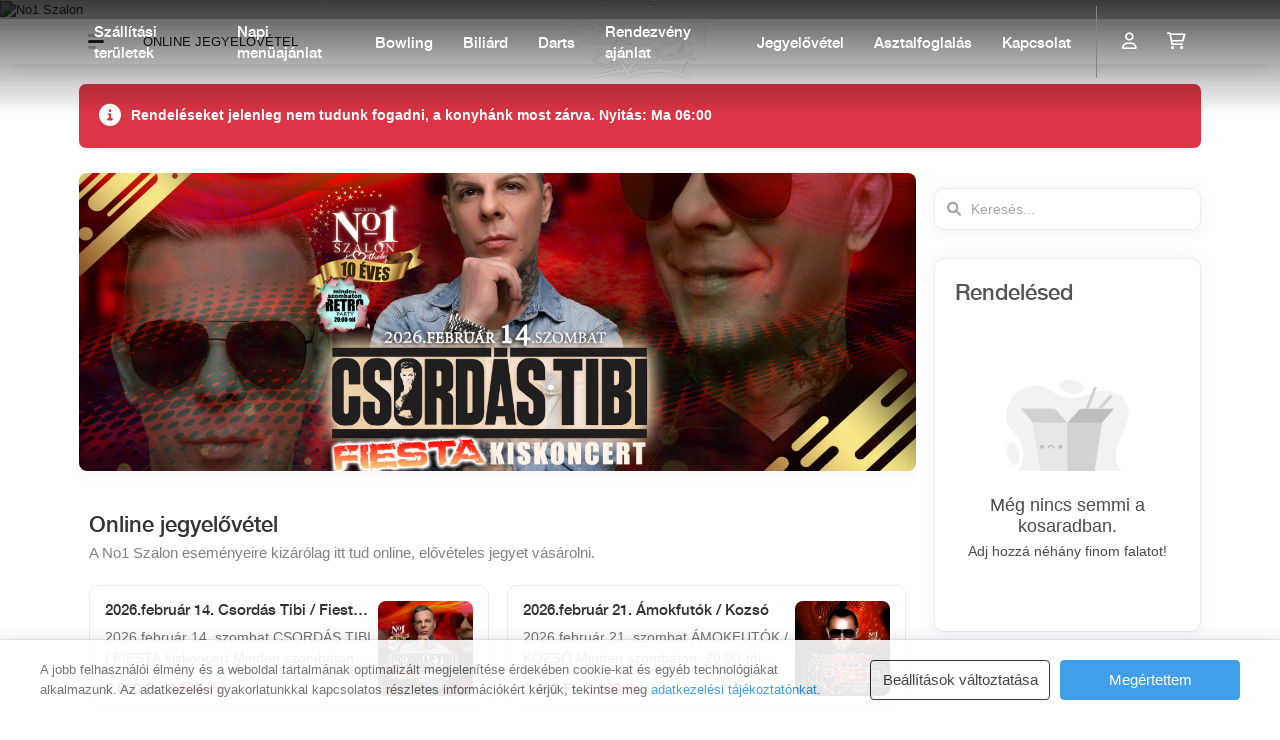

--- FILE ---
content_type: text/html; charset=UTF-8
request_url: https://no1szalon.hu/01-mint-a-villam-pizza-1
body_size: 16126
content:
<!DOCTYPE html>
<html lang="hu">
    <head>

    



    
    <title>01. Mint a villám pizza | No1 Szalon</title>
    <meta property="og:title" content="01. Mint a villám pizza" />
    <meta name="description" content="Paradicsomos alap, mozzarellasajt , paradicsomkarika. " />
    <meta property="og:description" content="Paradicsomos alap, mozzarellasajt , paradicsomkarika. " />

    <meta property="og:type" content="webpage" />
    <meta property="og:url" content="https://no1szalon.hu/01-mint-a-villam-pizza-1" />
    <meta property="og:image" content="https://no1szalon.hu/thumb_ext/1000/uploads/no1keszthely/products/1.jpg?v=1763711975" />
    <meta property="fb:app_id" content="" />
    <link rel="canonical" href="https://no1szalon.hu/01-mint-a-villam-pizza-1" />




    <meta charset="utf-8">
    <meta http-equiv="X-UA-Compatible" content="IE=edge" />
    <meta name="viewport" content="width=device-width,initial-scale=1.0,maximum-scale=1,user-scalable=no" />
    <meta name="HandheldFriendly" content="true" />
    <meta name="author" content="foodbird.hu">

    <link rel="preload" href="/application/View/default/assets/vendor/bootstrap-5.2.1/css/bootstrap.min.css" as="style">
    <link rel="preload" href="/application/View/default/assets/css/style.css" as="style">
    <link rel="preload" href="/application/View/default/assets/css/custom.css" as="style">


    <link rel="shortcut icon" href="/thumb_ext/100//uploads/no1keszthely/files/favicon.png?v=1765924744" type="image/x-icon">



    <link rel="stylesheet" href="/application/View/default/assets/css/helvetica.css?v=250" >
    <!--
    <link href="https://fonts.cdnfonts.com/css/helvetica-neue-5" rel="stylesheet">
    -->

    <link rel="stylesheet" href="/application/View/default/assets/vendor/bootstrap-5.2.1/css/bootstrap.min.css" >
    <link rel="stylesheet" href="/application/View/default/assets/css/style.css?v=250" >
    <link rel="stylesheet" href="/application/View/default/assets/css/custom.css?v=250" >

    <link rel="stylesheet" href="/site.css?v=251765924744" >

    <link rel="stylesheet" href="/application/View/default/assets/vendor/fontawesome/css/all.min.css" >
    <link rel="stylesheet" href="/application/View/default/assets/vendor/allergens/css/style.css?v=4" >
    <link rel="stylesheet" href="/application/View/default/assets/vendor/icheck-material-custom.min.css" >
    <link rel="stylesheet" href="/application/View/default/assets/vendor/ps/perfect-scrollbar.css" >

    <link rel="stylesheet" href="/application/View/default/assets/vendor/sweet-alert-2/sweetalert2.min.css?v=250" >
    <link rel="stylesheet" href="/application/View/default/assets/vendor/intlTelInput/css/intlTelInput.css" >

            <link rel="stylesheet" href="/application/View/default/assets/vendor/swiper/swiper.min.css" >
    
            <meta name="apple-itunes-app" content="app-id=1634787362">
        <meta name="apple-mobile-web-app-capable" content="yes">
        <meta name="apple-mobile-web-app-status-bar-style" content="black">
        <meta name="apple-mobile-web-app-title" content="No1szalon">
    
    <script type="c41e9642cb6afc435e4490bf-text/javascript">
        var ROOT_FOLDER = '/';
        var CURRENT_PAGE = '';
        var CURRENT_GET = '';
    </script>
</head><body style="margin:0;">

<script type='application/ld+json'>{"@context":"https:\/\/schema.org","@type":"Restaurant","name":"No1 Szalon","url":"\/\/no1szalon.hu","logo":"https:\/\/no1szalon.hu\/thumb_ext\/600\/\/uploads\/no1keszthely\/files\/etterem_logo_dark_1672138766.png","image":"https:\/\/no1szalon.hu\/thumb_ext\/1500\/\/uploads\/no1keszthely\/files\/etterem_og.jpg","sameAs":["https:\/\/www.facebook.com\/no1szalon","https:\/\/www.instagram.com\/no1szalon\/","https:\/\/www.youtube.com\/@no1szalonkeszthely402"],"acceptsReservations":"True","telephone":"+36 20 477 5505","priceRange":"$$","address":{"@type":"PostalAddress","addressCountry":"HU","addressLocality":"Keszthely","postalCode":"8360","streetAddress":"Georgikon utca 23."},"location":{"@type":"PostalAddress","addressCountry":"HU","addressLocality":"Keszthely","postalCode":"8360","streetAddress":"Georgikon utca 23."},"hasMenu":{"@type":"Menu","name":"Menü","hasMenuSection":[{"@type":"MenuSection","name":"Online jegyelővétel","description":"A No1 Szalon eseményeire kizárólag itt tud online, elővételes jegyet vásárolni.","hasMenuItem":[{"@type":"MenuItem","name":"2026.február 14. Csordás Tibi \/ Fiesta Kiskoncert","description":"2026.február 14. szombat\r\nCSORDÁS TIBI \/ FIESTA kiskoncert\r\nMinden szombaton, 20:00-tól No1 RETRO party\r\nA 21:30-ig megvásárolt jegyek értéke 23:00-ig ételre vagy italra levásárolható.\r\n\r\nProgram:\r\n20:00 Dj Dorian &amp; Fisher RETRO buli\r\n23:00 Resident djs\r\n00:00 Csordás Tibi \/ Fiesta kiskoncert\r\n01:00 Resundent djs\r\nEgész éjjel működő szolgáltatások:\r\n- Bowling\r\n- Biliárd\r\n- Snooker\r\n- Darts\r\n- Csocso\r\n\r\nKONHYA INFO:\r\nKonyha nyitvatartás: 23:00-ig\r\nITALAKCIÓ:\r\nWhiskeyCola: 1.850 Ft ( Johnnie Walker )\r\nRumCola: 1.850 Ft ( Captain Morgan )\r\nVodkaNarancs: 1.850 Ft ( Kalinka )\r\nGinTonic: 1.850 Ft ( Tanqueray )\r\n\r\nJEGY INFO:\r\nA No1 Szalon eseményeire elővételben, kedvezményes áron is tud jegyet váltani.\r\nAz elővételes jegyek megvásárolhatók online, bankkártyával, minden nap 11:00-tól 22:00-ig óráig a www.no1szalon.hu oldalon, vagy személyesen, készpénzzel a No1 nyitvatartási idejében.\r\nElővételes jegyek a rendezvényt 2026.február 11-ig kaphatók. Ezt követően a jegyek a helyszínen kaphatók. A No1 Szalon eseményeire online megvásárolt jegyeket kizárólag csak a bank által kiszabott költségek terhelik. Egyéb költséget nem számítunk fel.\r\nKérjük, kiemelten ügyeljen e-mail címének pontos megadására.\r\nVásárlásnál válassza az &quot;elvitel&quot; vásárlási módot és az &quot;online bankkártya&quot; fizetést!\r\nA vásárlást követően automata e-mailben igazoljuk vissza a vásárlás sikerességét.\r\nJegyfoglalás nem lehetséges. Kizárólag előre kifizetett, befejezett tranzakció tekinthető vásárlásnak.\r\nA megvásárolt jegyeket legkésőbb a rendezvényt megelőző 48 órán belül, a megadott e-mail címre küldjük.\r\nAddig is csatlakozz az eseményhez, hogy ne maradj le az elővételes jegyekről.\r\nJegylink: https:\/\/no1szalon.hu\/jegyelovetel\r\n\r\nOnline jegyvásárlás menete:\r\n- Kattints az alábbi linkre:\r\nhttps:\/\/no1szalon.hu\/jegyelovetel\r\n- Válaszd ki a megfelelő eseményt\r\n- Add meg a vásárolni kívánt hegyek számát\r\n- Add hozzá a kosárhoz\r\n- A kosárnál katt a megrendelés gombra\r\n- Add meg pontosan az adataidat és fordíts kiemelt figyelmet az e-mail cím helyességére, mert a jegyedet 48 órán belül a megadott mail címre küldjük\r\n- Fizetési módnál válaszd az &quot;online bankkártya&quot; lehetőséget\r\n- Átvételi módnál válaszd az &quot;elvitel&quot;-t\r\n- A megjelenő ablakon add meg a kártyás vásárláshoz szükséges adatokat.\r\n- Majd kattints a fizetés gombra\r\n\r\nJegyárak:\r\nElővétel: 2.000 Ft\r\nHelyszíni jegyár: 3.500 Ft\r\nA 21:30-ig, helyszínen vásárolt jegyek értéke 23:00-ig ételre vagy italra levásárolható.\r\n\r\nTOVÁBBI INFO:\r\nA jegyvásárlás asztalfoglalást nem biztosít.\r\nÜlőhely igény esetén asztalfoglalás szükséges.\r\nAsztalfoglalás megvásárolt jegy esetén lehetséges.\r\nAsztalfoglalás: 06 20 477 5505\r\nCím: 8360. Keszthely, Georgikon utca 23.\r\nTelefon: 06 20 477 5505","offers":{"@type":"Offer","price":"2000.00","priceCurrency":"HUF"}},{"@type":"MenuItem","name":"2026.február 21. Ámokfutók \/ Kozsó","description":"2026.február 21. szombat\r\nÁMOKFUTÓK \/ KOZSÓ\r\nMinden szombaton, 20:00-tól No1 RETRO party\r\nA 21:30-ig megvásárolt jegyek értéke 23:00-ig ételre vagy italra levásárolható.\r\n\r\nProgram:\r\n20:00 Dj Dorian &amp; Fisher RETRO buli\r\n00:30 Ámokfutók\r\n01:00 Resundent djs\r\n\r\nEgész éjjel működő szolgáltatások:\r\n- Bowling\r\n- Biliárd\r\n- Snooker\r\n- Darts\r\n- Csocso\r\n\r\nKONHYA INFO:\r\nKonyha nyitvatartás: 23:00-ig\r\n\r\nITALAKCIÓ:\r\nWhiskeyCola: 1.850 Ft ( Johnnie Walker )\r\nRumCola: 1.850 Ft ( Captain Morgan )\r\nVodkaNarancs: 1.850 Ft ( Kalinka )\r\nGinTonic: 1.850 Ft ( Tanqueray )\r\n\r\nJEGY INFO:\r\nA No1 Szalon eseményeire elővételben, kedvezményes áron is tud jegyet váltani.\r\nAz elővételes jegyek megvásárolhatók online, bankkártyával, minden nap 11:00-tól 22:00-ig óráig a www.no1szalon.hu oldalon, vagy személyesen, készpénzzel a No1 nyitvatartási idejében.\r\nElővételes jegyek a rendezvényt 2026.február 17-ig kaphatók. Ezt követően a jegyek a helyszínen kaphatók. A No1 Szalon eseményeire online megvásárolt jegyeket kizárólag csak a bank által kiszabott költségek terhelik. Egyéb költséget nem számítunk fel.\r\n\r\nKérjük, kiemelten ügyeljen e-mail címének pontos megadására.\r\nVásárlásnál válassza az &quot;elvitel&quot; vásárlási módot és az &quot;online bankkártya&quot; fizetést!\r\nA vásárlást követően automata e-mailben igazoljuk vissza a vásárlás sikerességét.\r\nJegyfoglalás nem lehetséges. Kizárólag előre kifizetett, befejezett tranzakció tekinthető vásárlásnak.\r\nA megvásárolt jegyeket legkésőbb a rendezvényt megelőző 48 órán belül, a megadott e-mail címre küldjük.\r\nAddig is csatlakozz az eseményhez, hogy ne maradj le az elővételes jegyekről.\r\nJegylink: https:\/\/no1szalon.hu\/jegyelovetel\r\n\r\nOnline jegyvásárlás menete:\r\n- Kattints az alábbi linkre:\r\nhttps:\/\/no1szalon.hu\/jegyelovetel\r\n- Válaszd ki a megfelelő eseményt\r\n- Add meg a vásárolni kívánt hegyek számát\r\n- Add hozzá a kosárhoz\r\n- A kosárnál katt a megrendelés gombra\r\n- Add meg pontosan az adataidat és fordíts kiemelt figyelmet az e-mail cím helyességére, mert a jegyedet 48 órán belül a megadott mail címre küldjük\r\n- Fizetési módnál válaszd az &quot;online bankkártya&quot; lehetőséget\r\n- Átvételi módnál válaszd az &quot;elvitel&quot;-t\r\n- A megjelenő ablakon add meg a kártyás vásárláshoz szükséges adatokat.\r\n- Majd kattints a fizetés gombra\r\n\r\nJegyárak:\r\nElővétel: 2.000 Ft\r\nHelyszíni jegyár: 3.500 Ft\r\nA 21:30-ig, helyszínen vásárolt jegyek értéke 23:00-ig ételre vagy italra levásárolható.\r\n\r\nTOVÁBBI INFO:\r\nA jegyvásárlás asztalfoglalást nem biztosít.\r\nÜlőhely igény esetén asztalfoglalás szükséges.\r\nAsztalfoglalás megvásárolt jegy esetén lehetséges.\r\nAsztalfoglalás: 06 20 477 5505\r\nCím: 8360. Keszthely, Georgikon utca 23.\r\nTelefon: 06 20 477 5505","offers":{"@type":"Offer","price":"2000.00","priceCurrency":"HUF"}},{"@type":"MenuItem","name":"2026.február 28. Night fever party","description":"2026.február 28. szombat\r\nNIGHT FEVER\r\nCORY \/ HAPPY GANG\r\nDj DOMINIQUE\r\nDJ DORIAN\r\nMinden szombaton, 20:00-tól No1 RETRO party\r\nA 21:30-ig megvásárolt jegyek értéke 23:00-ig ételre vagy italra levásárolható.\r\n\r\nProgram:\r\n20:00 Dj Dorian RETRO buli\r\n23:00 Resident djs\r\n00:00 Dj Dominique\r\n01:00 Cory \/ Happy Gang\r\nEgész éjjel működő szolgáltatások:\r\n- Bowling\r\n- Biliárd\r\n- Snooker\r\n- Darts\r\n- Csocso\r\n\r\nKONHYA INFO:\r\nKonyha nyitvatartás: 23:00-ig\r\n\r\nITALAKCIÓ:\r\nWhiskeyCola: 1.850 Ft ( Johnnie Walker )\r\nRumCola: 1.850 Ft ( Captain Morgan )\r\nVodkaNarancs: 1.850 Ft ( Kalinka )\r\nGinTonic: 1.850 Ft ( Tanqueray )\r\n\r\nJEGY INFO:\r\nA No1 Szalon eseményeire elővételben, kedvezményes áron is tud jegyet váltani.\r\nAz elővételes jegyek megvásárolhatók online, bankkártyával, minden nap 11:00-tól 22:00-ig óráig a www.no1szalon.hu oldalon, vagy személyesen, készpénzzel a No1 nyitvatartási idejében.\r\nElővételes jegyek a rendezvényt 2026.február 24-ig kaphatók. Ezt követően a jegyek a helyszínen kaphatók. A No1 Szalon eseményeire online megvásárolt jegyeket kizárólag csak a bank által kiszabott költségek terhelik. Egyéb költséget nem számítunk fel.\r\n\r\nKérjük, kiemelten ügyeljen e-mail címének pontos megadására.\r\nVásárlásnál válassza az &quot;elvitel&quot; vásárlási módot és az &quot;online bankkártya&quot; fizetést!\r\nA vásárlást követően automata e-mailben igazoljuk vissza a vásárlás sikerességét.\r\nJegyfoglalás nem lehetséges. Kizárólag előre kifizetett, befejezett tranzakció tekinthető vásárlásnak.\r\nA megvásárolt jegyeket legkésőbb a rendezvényt megelőző 48 órán belül, a megadott e-mail címre küldjük.\r\nAddig is csatlakozz az eseményhez, hogy ne maradj le az elővételes jegyekről.\r\nJegylink: https:\/\/no1szalon.hu\/jegyelovetel\r\n\r\nOnline jegyvásárlás menete:\r\n- Kattints az alábbi linkre:\r\nhttps:\/\/no1szalon.hu\/jegyelovetel\r\n- Válaszd ki a megfelelő eseményt\r\n- Add meg a vásárolni kívánt hegyek számát\r\n- Add hozzá a kosárhoz\r\n- A kosárnál katt a megrendelés gombra\r\n- Add meg pontosan az adataidat és fordíts kiemelt figyelmet az e-mail cím helyességére, mert a jegyedet 48 órán belül a megadott mail címre küldjük\r\n- Fizetési módnál válaszd az &quot;online bankkártya&quot; lehetőséget\r\n- Átvételi módnál válaszd az &quot;elvitel&quot;-t\r\n- A megjelenő ablakon add meg a kártyás vásárláshoz szükséges adatokat.\r\n- Majd kattints a fizetés gombra\r\n\r\nJegyárak:\r\nElővétel: 2.000 Ft\r\nHelyszíni jegyár: 3.500 Ft\r\nA 21:30-ig, helyszínen vásárolt jegyek értéke 23:00-ig ételre vagy italra levásárolható.\r\n\r\nTOVÁBBI INFO:\r\nA jegyvásárlás asztalfoglalást nem biztosít.\r\nÜlőhely igény esetén asztalfoglalás szükséges.\r\nAsztalfoglalás megvásárolt jegy esetén lehetséges.\r\nAsztalfoglalás: 06 20 477 5505\r\nCím: 8360. Keszthely, Georgikon utca 23.\r\nTelefon: 06 20 477 5505","offers":{"@type":"Offer","price":"2000.00","priceCurrency":"HUF"}}]}]}}</script>    <!-- Header ================================================== -->
        
<header class="has-opening-image" style="position:absolute;top:0;">
    <nav class="navbar navbar-expand-sm _bg-dark _bg-opacity-50">
        <div class="container">
            

                            <div class="d-flex align-items-center d-md-none header-login-holder" >
                    <a class="nav-link text-nav header-login jq-login-toggle" style="padding: 0.35rem 0.75rem;background: white;line-height: 1;" href="#modal_login" data-bs-toggle="modal">
                        <i class="far fa-user" style="font-size: 1.4rem;"></i>
                    </a>
                </div>
            
            <button class="navbar-toggler collapsed" type="button" data-bs-toggle="collapse" data-bs-target="#mynavbar" aria-expanded="false">
                <span class="navbar-toggler-icon"></span>
            </button>
            <div class="navbar-collapse collapse" id="mynavbar" style="">
                <ul class="navbar-nav align-items-stretch">
                                                                    <li class="nav-item">
                            <a class="nav-link nav-link-15 text-nav fw-500" href="/szallitasi-teruletek">
                                Szállítási területek                            </a>
                        </li>
                                                                    <li class="nav-item">
                            <a class="nav-link nav-link-15 text-nav fw-500" href="/napimenu">
                                Napi menüajánlat                            </a>
                        </li>
                                                                    <li class="nav-item">
                            <a class="nav-link nav-link-15 text-nav fw-500" href="/bowling">
                                Bowling                            </a>
                        </li>
                                                                    <li class="nav-item">
                            <a class="nav-link nav-link-15 text-nav fw-500" href="/biliard">
                                Biliárd                            </a>
                        </li>
                                                                    <li class="nav-item">
                            <a class="nav-link nav-link-15 text-nav fw-500" href="/darts">
                                Darts                            </a>
                        </li>
                                                                    <li class="nav-item">
                            <a class="nav-link nav-link-15 text-nav fw-500" href="/rendezveny">
                                Rendezvény ajánlat                            </a>
                        </li>
                                                                    <li class="nav-item">
                            <a class="nav-link nav-link-15 text-nav fw-500" href="/jegy">
                                Jegyelővétel                            </a>
                        </li>
                                                                                                                                        <li class="nav-item">
                            <a class="nav-link nav-link-15 text-nav fw-500" href="/asztalfoglalas">Asztalfoglalás</a>
                        </li>
                                        <li class="nav-item">
                        <a class="nav-link nav-link-15 text-nav fw-500" href="/kapcsolat">Kapcsolat</a>
                    </li>
                    <li class="nav-item login-nav d-none d-md-flex align-items-center" >

                                                    <a class="nav-link text-nav jq-login-toggle" href="#modal_login" data-bs-toggle="modal">
                                                                <i class="far fa-user" style="font-size: 1.4rem;"></i>
                            </a>
                        
                        <a class="nav-link text-nav" href="/rendeles">
                                                        <i class="far fa-cart-shopping" style="font-size: 1.4rem;"></i> <span class="badge jq-cart-counter d-none" style="line-height: 1;position: absolute;">0</span>
                        </a>
                    </li>
                </ul>
            </div>

        </div>
    </nav>

</header>
    <!-- End Header =============================================== -->
            <div class="" style="position: relative!important;">
                        <a href="/" style="top: 50%;left: 50%;transform: translate(-50%,-50%);z-index:10;position: absolute;text-align: center;">
                <img id="opening_logo" srcset="/thumb_ext/1000//uploads/no1keszthely/files/etterem_logo_1671577958.png?v=1765924744" style="object-fit: contain;transform: translateZ(0);" alt="No1 Szalon" class="">
            </a>
                        <div id="opening_image">
                <img alt="No1 Szalon" src="//admin.no1szalon.hu/uploads/no1keszthely/files/etterem_nyito_1671577840.jpg?v=1765924744" />
            </div>
            <div class="opening-hours" style="" >
                <div class="container">
                    <div class="opening-hours-desktop">
                        <div class="opening-hours-items">
                            <div>
                                                                                                    Nyitva: 11:00-02:00                                                            </div>
                            <div class="mobile-last-item">
                                                                                                    Rendelés: Zárva.
                                                                            Nyitás: Ma 06:00                                                                                                </div>
                            <div class="d-none d-md-block">
                                <a href="tel:+36 20 477 5505" class="phone">+36 20 477 5505</a>
                            </div>
                                                        <!--
                            <div class="d-none d-md-block">
                                <a href="mailto:info@no1szalon.hu">	info@no1szalon.hu</a>
                            </div> -->
                        </div>
                    </div>
                </div>
            </div>
        </div>
    
            <style>
        .header-swiper-container {
            -ms-overflow-style: none;  /* Internet Explorer 10+ */
            scrollbar-width: none;  /* Firefox */
            overflow-x: scroll;
        }
        .header-swiper-container::-webkit-scrollbar {
            display: none;  /* Safari and Chrome */
        }
    </style>
    <div id="swiper-padding" class=""></div>
    <div id="swiper-container" class="" >
        <div class="container">
            <div class="d-flex" style="position: relative;">
                <div class="btn-group dropend" style="flex:0;padding-right: 15px;">
                    <button type="button" class="btn dropdown-toggle" data-bs-toggle="dropdown" aria-expanded="false">
                        <span class='svg-icon '><svg width="16" height="15" viewBox="0 0 16 15" fill="none" xmlns="http://www.w3.org/2000/svg">
<rect y="6" width="16" height="3" rx="1.5" fill="currentColor"/>
<rect opacity="0.3" y="12" width="8" height="3" rx="1.5" fill="currentColor"/>
<rect opacity="0.3" width="12" height="3" rx="1.5" fill="currentColor"/>
</svg>
</span>                    </button>
                    <div class="dropdown-menu" style="max-height: 80vh;overflow-y: auto;">
                        <div style="padding: 0.5rem 1rem;margin-bottom: 0;">
                            <label style="font-size: 1.3rem;font-weight: 600;margin-bottom: 0;">
                                Menü
                            </label>
                        </div>
                        <hr class="dropdown-divider">
                                                    <div class="jq-waypoint">
                                <a class="dropdown-item jq-waypoint-menu d-flex align-items-center " href="javascript:void(0);" data-href="#online-jegyelovetel-49" data-index="0" >
                                    <span style="flex:1;">
                                        Online jegyelővétel                                    </span>
                                    <span>
                                        3                                    </span>
                                </a>
                            </div>
                                            </div>
                </div>

                <div style="position: relative;overflow: hidden;">
                    <!--
                    <div style="position:absolute;top:0;height: 100%;left: 50%;width: 1px;background: red;z-index:100000;"></div>
                    -->
                    <div class="swiper-container header-swiper-container header-swiper-container-cookie dragscroll" >
                        <div class="swiper-wrapper">
                                                            <div class="swiper-slide jq-waypoint" style="max-height: 47px;">
                                    <a href="javascript:void(0);" data-href="#online-jegyelovetel-49" class="border-radius-10 w-100 text-center swiper-slide-min-size-desktop theme-shadow jq-waypoint-menu " data-index="0" >
                                        <div class="m-t-5 text-uppercase" style="font-size: 13px;">
                                            Online jegyelővétel                                        </div>
                                    </a>
                                </div>
                                                    </div>
                    </div>
                </div>

                                                            <div class="d-flex align-items-center d-md-none" style="padding-left: 15px;">
                            <a class="nav-link text-nav jq-login-toggle" style="padding: 0.35rem 0.75rem;background: white;line-height: 1;" href="#modal_login" data-bs-toggle="modal">
                                <i class="far fa-user" style="font-size: 1.4rem;"></i>
                            </a>
                        </div>
                                                </div>
        </div>
    </div>

    <div class="container" style="margin-bottom: 35px;">
                    <div class="portlet bg-danger" style="display: flex;align-items: center;margin-top:20px;background-color: #f1416c;;color:white;font-weight: 600;">
            <div style="padding-right: 10px;">
                <i class="fa fa-info-circle" style="font-size: 22px;opacity: 1;"></i>
            </div>
            <div>
                                    Rendeléseket jelenleg nem tudunk fogadni, a konyhánk most zárva.
                                                    Nyitás: Ma 06:00                            </div>
        </div>
    



        <div class="row" style="margin-top:20px;min-height: 500px;">
            <div class="col-lg-9">

                
                <div class="portlet categories d-none" id="results-listing" style="padding: 10px;min-height: 150px;"></div>

                <div style="position: relative;">
                                            <div class="swiper-container deals-swiper-container" style="min-height: unset!important;" >
                            <div class="swiper-wrapper">
                                                                    <div class="swiper-slide">
                                        <a href="/ajanlat/90" class="border-radius-10 w-100 text-center swiper-slide-min-size-desktop theme-shadow" data-index="0" >
                                                                                            <img src="/thumb_ext/1500//uploads/no1keszthely/deals/32_iWQTm_1768650430.png?v=1768650590" class="d-none d-md-block" style="margin-bottom: 30px;min-height: 130px;" />
                                                                                                                                        <img src="/thumb_ext/1500//uploads/no1keszthely/deals/32_iWQTm_1768650430.png?v=1768650590" class="d-block d-md-none" style="margin-bottom: 30px;min-height: 130px;" />
                                                                                    </a>
                                    </div>
                                                            </div>
                        </div>
                                    </div>

                <div id="search-listing-container">
                                            <div class="portlet categories position-relative" id="categories-listing" style="padding: 10px;">
                                                            
                                <div class="category jq-waypoint-block " data-href="/online-jegyelovetel-49" data-id="49" id="online-jegyelovetel-49" data-index="0">
                                    <div style="margin-bottom: 20px;">
                                        <h2 style="margin: 0;font-size: 22px;">Online jegyelővétel</h2>
                                        <p class="category-desc">
                                            A No1 Szalon eseményeire kizárólag itt tud online, elővételes jegyet vásárolni.                                        </p>
                                    </div>

                                    <div class="items items-v3 row">
                        <div class="col-md-6 d-flex">
            <a href="/2026-februar-14-csordas-tibi-fiesta-kiskoncert-1015" class="item   " data-id="1015">
                <div class="item-content">
                    <div style="flex:1;">
                        <h3 class="one-line-only">
                            <span class="item-in-cart-qty _theme-color"></span><span data-key="name">2026.február 14. Csordás Tibi / Fiesta Kiskoncert</span>
                        </h3>
                        <p class="two-line-only" style="" data-key="description">2026.február 14. szombat
CSORDÁS TIBI / FIESTA kiskoncert
Minden szombaton, 20:00-tól No1 RETRO party
A 21:30-ig megvásárolt jegyek értéke 23:00-ig ételre vagy italra levásárolható.

Program:
20:00 Dj Dorian &amp; Fisher RETRO buli
23:00 Resident djs
00:00 Csordás Tibi / Fiesta kiskoncert
01:00 Resundent djs
Egész éjjel működő szolgáltatások:
- Bowling
- Biliárd
- Snooker
- Darts
- Csocso

KONHYA INFO:
Konyha nyitvatartás: 23:00-ig
ITALAKCIÓ:
WhiskeyCola: 1.850 Ft ( Johnnie Walker )
RumCola: 1.850 Ft ( Captain Morgan )
VodkaNarancs: 1.850 Ft ( Kalinka )
GinTonic: 1.850 Ft ( Tanqueray )

JEGY INFO:
A No1 Szalon eseményeire elővételben, kedvezményes áron is tud jegyet váltani.
Az elővételes jegyek megvásárolhatók online, bankkártyával, minden nap 11:00-tól 22:00-ig óráig a www.no1szalon.hu oldalon, vagy személyesen, készpénzzel a No1 nyitvatartási idejében.
Elővételes jegyek a rendezvényt 2026.február 11-ig kaphatók. Ezt követően a jegyek a helyszínen kaphatók. A No1 Szalon eseményeire online megvásárolt jegyeket kizárólag csak a bank által kiszabott költségek terhelik. Egyéb költséget nem számítunk fel.
Kérjük, kiemelten ügyeljen e-mail címének pontos megadására.
Vásárlásnál válassza az &quot;elvitel&quot; vásárlási módot és az &quot;online bankkártya&quot; fizetést!
A vásárlást követően automata e-mailben igazoljuk vissza a vásárlás sikerességét.
Jegyfoglalás nem lehetséges. Kizárólag előre kifizetett, befejezett tranzakció tekinthető vásárlásnak.
A megvásárolt jegyeket legkésőbb a rendezvényt megelőző 48 órán belül, a megadott e-mail címre küldjük.
Addig is csatlakozz az eseményhez, hogy ne maradj le az elővételes jegyekről.
Jegylink: https://no1szalon.hu/jegyelovetel

Online jegyvásárlás menete:
- Kattints az alábbi linkre:
https://no1szalon.hu/jegyelovetel
- Válaszd ki a megfelelő eseményt
- Add meg a vásárolni kívánt hegyek számát
- Add hozzá a kosárhoz
- A kosárnál katt a megrendelés gombra
- Add meg pontosan az adataidat és fordíts kiemelt figyelmet az e-mail cím helyességére, mert a jegyedet 48 órán belül a megadott mail címre küldjük
- Fizetési módnál válaszd az &quot;online bankkártya&quot; lehetőséget
- Átvételi módnál válaszd az &quot;elvitel&quot;-t
- A megjelenő ablakon add meg a kártyás vásárláshoz szükséges adatokat.
- Majd kattints a fizetés gombra

Jegyárak:
Elővétel: 2.000 Ft
Helyszíni jegyár: 3.500 Ft
A 21:30-ig, helyszínen vásárolt jegyek értéke 23:00-ig ételre vagy italra levásárolható.

TOVÁBBI INFO:
A jegyvásárlás asztalfoglalást nem biztosít.
Ülőhely igény esetén asztalfoglalás szükséges.
Asztalfoglalás megvásárolt jegy esetén lehetséges.
Asztalfoglalás: 06 20 477 5505
Cím: 8360. Keszthely, Georgikon utca 23.
Telefon: 06 20 477 5505</p>
                        <div class="d-none" data-key="allergens">
                                                                                </div>
                    </div>
                    <div class="item-price">
                        <span data-key="price" data-value="2000">
                             2 000 Ft                        </span>
                                                    &nbsp;&nbsp;<span class="old-price strikethrough" data-key="price_old" data-value="3500">
                                 3 500 Ft                            </span>
                        
                                            </div>
                </div>
                                <div class="item-thumbnail">
                    <div class="item-thumb">
                        <img src="[data-uri]" data-src="https://no1szalon.hu/thumb_ext/500/uploads/no1keszthely/products/32_GQqhQ_1768651147.jpg?v=1768651184" data-modal-src="https://no1szalon.hu/thumb_ext/1200/uploads/no1keszthely/products/32_GQqhQ_1768651147.jpg?v=1768651184" alt="2026.február 14. Csordás Tibi / Fiesta Kiskoncert">
                    </div>
                </div>
                            </a>
        </div>
                    <div class="col-md-6 d-flex">
            <a href="/2026-februar-21-amokfutok-kozso-1016" class="item   " data-id="1016">
                <div class="item-content">
                    <div style="flex:1;">
                        <h3 class="one-line-only">
                            <span class="item-in-cart-qty _theme-color"></span><span data-key="name">2026.február 21. Ámokfutók / Kozsó</span>
                        </h3>
                        <p class="two-line-only" style="" data-key="description">2026.február 21. szombat
ÁMOKFUTÓK / KOZSÓ
Minden szombaton, 20:00-tól No1 RETRO party
A 21:30-ig megvásárolt jegyek értéke 23:00-ig ételre vagy italra levásárolható.

Program:
20:00 Dj Dorian &amp; Fisher RETRO buli
00:30 Ámokfutók
01:00 Resundent djs

Egész éjjel működő szolgáltatások:
- Bowling
- Biliárd
- Snooker
- Darts
- Csocso

KONHYA INFO:
Konyha nyitvatartás: 23:00-ig

ITALAKCIÓ:
WhiskeyCola: 1.850 Ft ( Johnnie Walker )
RumCola: 1.850 Ft ( Captain Morgan )
VodkaNarancs: 1.850 Ft ( Kalinka )
GinTonic: 1.850 Ft ( Tanqueray )

JEGY INFO:
A No1 Szalon eseményeire elővételben, kedvezményes áron is tud jegyet váltani.
Az elővételes jegyek megvásárolhatók online, bankkártyával, minden nap 11:00-tól 22:00-ig óráig a www.no1szalon.hu oldalon, vagy személyesen, készpénzzel a No1 nyitvatartási idejében.
Elővételes jegyek a rendezvényt 2026.február 17-ig kaphatók. Ezt követően a jegyek a helyszínen kaphatók. A No1 Szalon eseményeire online megvásárolt jegyeket kizárólag csak a bank által kiszabott költségek terhelik. Egyéb költséget nem számítunk fel.

Kérjük, kiemelten ügyeljen e-mail címének pontos megadására.
Vásárlásnál válassza az &quot;elvitel&quot; vásárlási módot és az &quot;online bankkártya&quot; fizetést!
A vásárlást követően automata e-mailben igazoljuk vissza a vásárlás sikerességét.
Jegyfoglalás nem lehetséges. Kizárólag előre kifizetett, befejezett tranzakció tekinthető vásárlásnak.
A megvásárolt jegyeket legkésőbb a rendezvényt megelőző 48 órán belül, a megadott e-mail címre küldjük.
Addig is csatlakozz az eseményhez, hogy ne maradj le az elővételes jegyekről.
Jegylink: https://no1szalon.hu/jegyelovetel

Online jegyvásárlás menete:
- Kattints az alábbi linkre:
https://no1szalon.hu/jegyelovetel
- Válaszd ki a megfelelő eseményt
- Add meg a vásárolni kívánt hegyek számát
- Add hozzá a kosárhoz
- A kosárnál katt a megrendelés gombra
- Add meg pontosan az adataidat és fordíts kiemelt figyelmet az e-mail cím helyességére, mert a jegyedet 48 órán belül a megadott mail címre küldjük
- Fizetési módnál válaszd az &quot;online bankkártya&quot; lehetőséget
- Átvételi módnál válaszd az &quot;elvitel&quot;-t
- A megjelenő ablakon add meg a kártyás vásárláshoz szükséges adatokat.
- Majd kattints a fizetés gombra

Jegyárak:
Elővétel: 2.000 Ft
Helyszíni jegyár: 3.500 Ft
A 21:30-ig, helyszínen vásárolt jegyek értéke 23:00-ig ételre vagy italra levásárolható.

TOVÁBBI INFO:
A jegyvásárlás asztalfoglalást nem biztosít.
Ülőhely igény esetén asztalfoglalás szükséges.
Asztalfoglalás megvásárolt jegy esetén lehetséges.
Asztalfoglalás: 06 20 477 5505
Cím: 8360. Keszthely, Georgikon utca 23.
Telefon: 06 20 477 5505</p>
                        <div class="d-none" data-key="allergens">
                                                                                </div>
                    </div>
                    <div class="item-price">
                        <span data-key="price" data-value="2000">
                             2 000 Ft                        </span>
                                                    &nbsp;&nbsp;<span class="old-price strikethrough" data-key="price_old" data-value="3500">
                                 3 500 Ft                            </span>
                        
                                            </div>
                </div>
                                <div class="item-thumbnail">
                    <div class="item-thumb">
                        <img src="[data-uri]" data-src="https://no1szalon.hu/thumb_ext/500/uploads/no1keszthely/products/32_SDfnQ_1768651277.jpg?v=1768651280" data-modal-src="https://no1szalon.hu/thumb_ext/1200/uploads/no1keszthely/products/32_SDfnQ_1768651277.jpg?v=1768651280" alt="2026.február 21. Ámokfutók / Kozsó">
                    </div>
                </div>
                            </a>
        </div>
                    <div class="col-md-6 d-flex">
            <a href="/2026-februar-28-night-fever-party-1017" class="item   " data-id="1017">
                <div class="item-content">
                    <div style="flex:1;">
                        <h3 class="one-line-only">
                            <span class="item-in-cart-qty _theme-color"></span><span data-key="name">2026.február 28. Night fever party</span>
                        </h3>
                        <p class="two-line-only" style="" data-key="description">2026.február 28. szombat
NIGHT FEVER
CORY / HAPPY GANG
Dj DOMINIQUE
DJ DORIAN
Minden szombaton, 20:00-tól No1 RETRO party
A 21:30-ig megvásárolt jegyek értéke 23:00-ig ételre vagy italra levásárolható.

Program:
20:00 Dj Dorian RETRO buli
23:00 Resident djs
00:00 Dj Dominique
01:00 Cory / Happy Gang
Egész éjjel működő szolgáltatások:
- Bowling
- Biliárd
- Snooker
- Darts
- Csocso

KONHYA INFO:
Konyha nyitvatartás: 23:00-ig

ITALAKCIÓ:
WhiskeyCola: 1.850 Ft ( Johnnie Walker )
RumCola: 1.850 Ft ( Captain Morgan )
VodkaNarancs: 1.850 Ft ( Kalinka )
GinTonic: 1.850 Ft ( Tanqueray )

JEGY INFO:
A No1 Szalon eseményeire elővételben, kedvezményes áron is tud jegyet váltani.
Az elővételes jegyek megvásárolhatók online, bankkártyával, minden nap 11:00-tól 22:00-ig óráig a www.no1szalon.hu oldalon, vagy személyesen, készpénzzel a No1 nyitvatartási idejében.
Elővételes jegyek a rendezvényt 2026.február 24-ig kaphatók. Ezt követően a jegyek a helyszínen kaphatók. A No1 Szalon eseményeire online megvásárolt jegyeket kizárólag csak a bank által kiszabott költségek terhelik. Egyéb költséget nem számítunk fel.

Kérjük, kiemelten ügyeljen e-mail címének pontos megadására.
Vásárlásnál válassza az &quot;elvitel&quot; vásárlási módot és az &quot;online bankkártya&quot; fizetést!
A vásárlást követően automata e-mailben igazoljuk vissza a vásárlás sikerességét.
Jegyfoglalás nem lehetséges. Kizárólag előre kifizetett, befejezett tranzakció tekinthető vásárlásnak.
A megvásárolt jegyeket legkésőbb a rendezvényt megelőző 48 órán belül, a megadott e-mail címre küldjük.
Addig is csatlakozz az eseményhez, hogy ne maradj le az elővételes jegyekről.
Jegylink: https://no1szalon.hu/jegyelovetel

Online jegyvásárlás menete:
- Kattints az alábbi linkre:
https://no1szalon.hu/jegyelovetel
- Válaszd ki a megfelelő eseményt
- Add meg a vásárolni kívánt hegyek számát
- Add hozzá a kosárhoz
- A kosárnál katt a megrendelés gombra
- Add meg pontosan az adataidat és fordíts kiemelt figyelmet az e-mail cím helyességére, mert a jegyedet 48 órán belül a megadott mail címre küldjük
- Fizetési módnál válaszd az &quot;online bankkártya&quot; lehetőséget
- Átvételi módnál válaszd az &quot;elvitel&quot;-t
- A megjelenő ablakon add meg a kártyás vásárláshoz szükséges adatokat.
- Majd kattints a fizetés gombra

Jegyárak:
Elővétel: 2.000 Ft
Helyszíni jegyár: 3.500 Ft
A 21:30-ig, helyszínen vásárolt jegyek értéke 23:00-ig ételre vagy italra levásárolható.

TOVÁBBI INFO:
A jegyvásárlás asztalfoglalást nem biztosít.
Ülőhely igény esetén asztalfoglalás szükséges.
Asztalfoglalás megvásárolt jegy esetén lehetséges.
Asztalfoglalás: 06 20 477 5505
Cím: 8360. Keszthely, Georgikon utca 23.
Telefon: 06 20 477 5505</p>
                        <div class="d-none" data-key="allergens">
                                                                                </div>
                    </div>
                    <div class="item-price">
                        <span data-key="price" data-value="2000">
                             2 000 Ft                        </span>
                                                    &nbsp;&nbsp;<span class="old-price strikethrough" data-key="price_old" data-value="3500">
                                 3 500 Ft                            </span>
                        
                                            </div>
                </div>
                                <div class="item-thumbnail">
                    <div class="item-thumb">
                        <img src="[data-uri]" data-src="https://no1szalon.hu/thumb_ext/500/uploads/no1keszthely/products/32_YpHTP_1768651314.jpg?v=1768651348" data-modal-src="https://no1szalon.hu/thumb_ext/1200/uploads/no1keszthely/products/32_YpHTP_1768651314.jpg?v=1768651348" alt="2026.február 28. Night fever party">
                    </div>
                </div>
                            </a>
        </div>
    </div>
                                </div><!-- End box_style_1 -->
                                                    </div>
                    
                </div>
            </div>
            <div class="col-lg-3 d-none d-lg-block" id="sidebar" >
                                    <div class="portlet portlet-search cart-box-style theia-offset" style="position:relative;padding:0;border-radius: 10px;overflow: hidden;margin-bottom: 28px;margin-top: 15px;">
                        <i class="fa fa-search" style="position: absolute;left: 12px;font-size:14px;top: 50%;transform: translateY(-50%);color:#a5a5a5;"></i>
                        <input type="text" placeholder="Keresés..." class="form-control jq-search-input" data-url="/search2"  style="border: none;padding-left: 36px;text-transform: none;font-size: 14px;" />
                    </div>
                
                <div class="theiaStickySidebar">
                    <div class="side-cart-container">
                        <style>
    .jq-sidebar-items tr.jq-cart-item-raw:not(:last-of-type) td{
        border-bottom: 1px dashed #e9e9e9;
    }
    .cart-inner{
        padding: 20px;
    }
    .cart-footer{
        padding: 20px;
        background: whitesmoke;
    }
    #cart_box .svg-icon{
        width: 65%;
        height: auto;
        display: inline-block;
        margin-bottom: 2rem;
    }
</style>

    <div class="portlet cart-box-style d-block d-md-none" style="position:relative;">
        <div style="border-right: 1px dashed #ebedf2;position: absolute;top: 0;height: 100%;left: 50%;transform: translateX(-50%);"></div>
        <div class="row">
                            <div class="col-6">
                    <div class="d-flex align-items-center justify-content-center" style="line-height: 1;">
                        <div>
                            <span style="font-size: 24px;"><i class="fa fa-truck-fast fat"></i></span>
                        </div>
                        <div style="margin-left: 12px;">
                            <div style="line-height: 1;font-weight: 500;">
                                40-60 perc                            </div>
                            <span class="text-muted" style="font-size: .9rem;">átlagosan</span>
                        </div>
                    </div>
                </div>
                                        <div class="col-6">
                    <div class="d-flex align-items-center justify-content-center" style="line-height: 1;">
                        <div>
                            <span style="font-size: 24px;"><i class="fa fa-tags fat"></i></span>
                        </div>
                        <div style="margin-left: 12px;">
                            <div style="line-height: 1;font-weight: 500;">
                                1 490 Ft                            </div>
                            <span class="text-muted" style="font-size: .9rem;">minimum rendelés</span>
                        </div>
                    </div>
                </div>
                    </div>
    </div>

<div id="cart_box" class="" >
    <div class="cart-inner">
        <input type="hidden" id="sidebar_mode_orders" value="0" />

        <h3 class="d-none d-md-block" style="font-size: 22px;color: #555;">Rendelésed </h3>
        <h3 class="d-block d-md-none jq-collapse-toggle">Rendelésed <span class="badge badge-default float-end jq-cart-counter" style="margin-left:5px;">0</span></h3>

        <div class="jq-collapse" style="">

            <div class="max-height-250-mobile max-height-800">
                <table class="table table_summary jq-sidebar-items hide" style="margin-bottom: 0;">
                    <tbody>
                                        </tbody>
                </table>
            </div>
            <div style="margin: 40px 0 25px 0;" class="jq-sidebar-empty-text ">
                <div class="text-center">
                    <span class='svg-icon '><svg xmlns="http://www.w3.org/2000/svg" viewBox="0 0 100 65.62"><defs><style>.cls-1{fill:#f2f2f2;}.cls-2{fill:#d2d2d2;}.cls-3{fill:#e7e7e7;}.cls-4{fill:#bebebe;}.cls-5{fill:#c4c4c4;}.cls-6{fill:#c1c1c1;}</style></defs><title>Options</title><g id="OBJECTS"><path class="cls-1" d="M66.06,12.73a52.73,52.73,0,0,1-12,3.09c-5.31.53-10-1.36-14.35-4.51-4.57-3.29-9.61-5-15.15-3.88a20.45,20.45,0,0,0-16,22.14c.4,4.09,2.47,7.37,5.12,10.25a23.39,23.39,0,0,1,6.06,11.85,17,17,0,0,1,.24,4,18.52,18.52,0,0,1-2.56,8.2,19.67,19.67,0,0,1-1.11,1.7H86.69c-.26-.35-.61-.84-1-1.46s-2.83-3.86-3-7.11a19.2,19.2,0,0,1,1.1-8.1c1.83-4.71,3.92-9.28,5.78-14C91,31.27,92.1,27.41,91.36,23.3a16.23,16.23,0,0,0-5.85-9.72s-4.27-3.31-14.11-2.46a9.71,9.71,0,0,0-3,.78,7,7,0,0,0-1.19.69c-2.61,2-1.89,6.65-2.86,8.94a2.08,2.08,0,0,0-.16,1.4,1.48,1.48,0,0,0,.39.59,16.46,16.46,0,0,0,5.33.23c1.18-.41,1.89-1.5,2.74-2.35,1.7-1.69,3.27-3.52,4.91-5.27.36-.38.65-.91,1.34-1,0,.68-.48,1-.82,1.38-1.47,1.63-3,3.22-4.45,4.88-.46.52-1,1-.56,1.89.76.78,1.71.46,2.59.51s2,0,3,0c.36,0,.84-.13,1,.4.1.38-.23.65-.47.9q-2.36,2.51-4.66,5.06a5.77,5.77,0,0,0-1.67,2.27c-.92,4.32-1.41,8.72-2.06,13.08C70,51.09,69.24,56.66,68.35,62.2c-.34,2.17-.85,2.65-2.88,2.64-5.17,0-10.35.2-15.52-.17-4.79-.29-9.58-.06-14.37-.13-.62,0-1.24,0-1.87,0a2.08,2.08,0,0,1-2-2c-1-6.83-2-13.66-3-20.49-.48-3.22-.69-6.51-1.7-9.63a7.09,7.09,0,0,0-1.91-2.48c-1.32-1.5-2.71-2.94-4-4.43-.31-.35-.86-.69-.57-1.29s.76-.35,1.18-.35c5,0,10,0,14.94,0,5.25,0,4-.51,7.85,3.55a35.08,35.08,0,0,0,4.81,4.86,1.42,1.42,0,0,0,.79.33,5,5,0,0,0,2.48-1.73c1.64-1.74,3.24-3.53,4.88-5.28A4.52,4.52,0,0,1,59,24.26a33.84,33.84,0,0,0,3.56-.8.82.82,0,0,0,.35-.29c1-1.1,3.85-4.5,3.48-8.8A9.69,9.69,0,0,0,66.06,12.73Z"/><path class="cls-1" d="M49.21,11.86c5.25,2.34,12.19-.15,12.49-2.79.24-2.06-3.51-4.34-6.28-5.16-4.76-1.41-10.59.32-11,2.83C44.11,8.68,47.1,10.92,49.21,11.86Z"/><path class="cls-1" d="M8.69,51.56a17.93,17.93,0,0,0,2.11,8c.73,1.23,1.61,2.13,3,1.93a3.32,3.32,0,0,0,2.75-2.66,15,15,0,0,0-1.75-11.67,3,3,0,0,0-3.19-1.66c-1.52.23-2.2,1.3-2.54,2.8A12.21,12.21,0,0,0,8.69,51.56Z"/><path class="cls-2" d="M64.61,23q2.49-6.67,5-13.36a1.13,1.13,0,0,0,0-1.15,1.07,1.07,0,0,0-.48-.39,1.09,1.09,0,0,0-.61-.05,1.14,1.14,0,0,0-.82.86l-5.45,14.1a1.53,1.53,0,0,0,1.34.65A1.46,1.46,0,0,0,64.61,23Z"/><path class="cls-2" d="M50,32.57q-3.81-4.16-7.6-8.44c-.34-.37-.67-.75-1-1.13L18.2,22.81l8.09,9.63a22,22,0,0,0,2.85.78c6.15,1.24,15,0,16.82,0,2.78,0,3.23.5,3.23,3.58,0,1.75-1.72,15.93,0,25.61.13.74.36,1.86.73,3.21h3c7.24,0,9.71,0,13.64,0h1.88l5.11-33.18a1.59,1.59,0,0,0-1.64-.73c-9.22-.08-17-.84-19.54,0C51.75,31.9,51,32.19,50,32.57Z"/><path class="cls-3" d="M49.94,65.62l-.11-32.93-23.54-.25Q28.9,49,31.5,65.62Z"/><path class="cls-4" d="M50,32.57l23.51-.13,8.11-9.35-23.13,0Z"/><path class="cls-2" d="M70.35,23h2.9c2-2.24,4-4.46,6-6.72.56-.64,1.59-1.38.71-2.32s-1.56.14-2.15.78C75.32,17.53,72.84,20.29,70.35,23Z"/><path class="cls-5" d="M38.86,47.79a2.22,2.22,0,0,0-2.3,1.83c-.07.25-.12.54.11.71s.48,0,.62-.2c1.09-1.63,2.16-1.71,3.25,0a.42.42,0,0,0,.63.17.63.63,0,0,0,.11-.83A2.46,2.46,0,0,0,38.86,47.79Z"/><path class="cls-6" d="M46.43,49.09c0-.85-.37-1.42-1.2-1.42A1.26,1.26,0,0,0,43.92,49c0,.94.4,1.51,1.28,1.5S46.37,49.93,46.43,49.09Z"/><path class="cls-6" d="M34,49.09a1.38,1.38,0,0,0-1.3-1.41A1.22,1.22,0,0,0,31.37,49a1.3,1.3,0,0,0,1.18,1.48C33.39,50.54,33.82,49.92,34,49.09Z"/></g></svg></span>                </div>
                <h3 class="text-center" style="background: white;margin-bottom: 0;color: #4b4b4b;font-size: 18px;font-weight: 300;padding-bottom: 5px;">
                    Még nincs semmi a kosaradban.
                </h3>
                <p class="text-center" style="color: #4b4b4b;font-weight: 300;font-size: 14px;margin-bottom: 50px;">
                    Adj hozzá néhány finom falatot!
                </p>
            </div>

            <div class="jq-sidebar-summary hide">
                <div style="border-top: 1px dashed #ebedf2;display: block;height: 0;margin: 15px -20px;"></div>
                <table class="table table_summary">
                    <tbody>
                    <tr>
                        <td class="text-muted">
                            Részösszeg
                            <span class="float-end">
                            0 Ft
                        </span>
                        </td>
                    </tr>
                    
                    
                                        
                    
                    
                    <tr>
                        <td class="total" style="font-weight: 500;font-size: 17px;">
                            Teljes összeg
                            <span class="float-end">
                        0 Ft
                    </span>
                        </td>
                    </tr>
                    </tbody>
                </table>

                
                                    <a href="/rendeles" class="btn_full btn-theme jq-order-btn disabled" >Rendelés</a>
                            </div>
        </div>
    </div>
</div>

                    </div>


                    <div id="upsell-sidebar" class=""></div>
                </div>

            </div>
        </div>

    </div>


    


<style>
    #mobile_menu{
        box-shadow: 0 1px 15px 1px rgb(113 106 202 / 18%);
        z-index: 10002;
    }

    #mobile_menu .nav-item{
        display: flex;
        flex-direction: column;
    }

    #mobile_menu .nav-item .nav-link{
        flex: 1;
        display: flex;
        flex-direction: column;
        padding: 0.5rem;
    }
    #mobile_menu .nav-item .nav-link > div{
        line-height: 1;
    }
    #mobile_menu .nav-item .nav-link > div:first-child{
        flex: 1;
        padding-bottom: 8px;
    }

    #mobile_menu .navbar-nav{
        width: 100%;
        display: flex;
        flex-direction: row;
        justify-content: space-evenly;

    }


    .nav-link.active{
        color: rgba(0,157,224,.92)!important;
    }

    #mobile_menu_2{
        /**/
        z-index: 10002;
        background: rgb(255,255,255);
        background: linear-gradient(180deg, rgba(255,255,255,0) 0%, rgba(255,255,255,1) 100%);
        padding: 2rem 1rem;
    }

    #mobile_menu_2 > a {
        box-shadow: 0 1px 15px 1px rgb(113 106 202 / 18%);
        padding: 14px 20px;
        border-radius: 6px;
    }

    @media (min-width: 769px) and (max-width: 991px) {
        #mobile_menu_2 > a, .modal-mobile--footer > a {
            max-width: 50%;
            margin: 0 auto;
        }
    }
</style>


    <div id="mobile_menu_2" class="d-block d-lg-none fixed-bottom d-none">
        <a class="jq-cart-toggle text-center btn_full btn-theme" style="display: flex;align-items: center;" _data-bs-toggle="modal" href="javascript:void(0);">
            <div style="flex:1;white-space: nowrap;text-align: left;position: relative;">
                <span class="jq-cart-counter " style="position:absolute;left:0;top:50%;transform:translateY(-50%);line-height: 1;background:white;color:#1c1c1c;border-radius:50%;font-size: 14px;width: 20px;height: 20px;display: flex;align-items: center;justify-content: center;">0</span>
            </div>
            <div style="flex:1;white-space: nowrap;">
                Kosár megtekintése
            </div>
            <div style="flex:1;white-space: nowrap;text-align: right;text-transform: none;">
                <span class="jq-cart-total " style="line-height: 1;font-size: 14px;">0 Ft</span>
            </div>
        </a>
    </div>




<footer>
    <div class="container">
        <div class="row">
            <div class="col-md-6 col-lg-3" style="padding-right: 20px;">
                                    <img src="/thumb_ext/400//uploads/no1keszthely/files/etterem_logo_1671577958.png?v=1765924744"  alt="No1 Szalon" class="footer-logo" />
                            </div>
            <div class="col-md-6 col-lg-3">
                <label>
                    KAPCSOLAT
                </label>
                <ul class="l" style="padding:0;">
                    <li class="">
                        <span class="text-white">Cím:</span> <span style="color:#a9a9a9;">8360 Keszthely, Georgikon utca 23.</span>
                    </li>
                    <li class="">
                        <span class="text-white">Telefonszám:</span> <a href="tel:+36 20 477 5505" style="color:#a9a9a9;">+36 20 477 5505</a>
                    </li>
                    <li class="">
                        <span class="text-white">Email:</span> <a href="/cdn-cgi/l/email-protection#7811161e17381617490b021914171656100d" style="color:#a9a9a9;"><span class="__cf_email__" data-cfemail="c3aaada5ac83adacf2b0b9a2afacadedabb6">[email&#160;protected]</span></a>
                    </li>
                </ul>
            </div>
            <div class="col-lg-1"></div>
            <div class="col-md-6 col-lg-3">
                <label>
                    INFORMÁCIÓK
                </label>
                <ul class="" style="padding:0;">
                                                                                                                                                                                                                                            <li class="">
                            <a href="/felhasznalasi-feltetelek">
                                Felhasználási feltételek                            </a>
                        </li>
                                                                    <li class="">
                            <a href="/adatkezelesi-tajekoztato">
                                Adatkezelési tájékoztató                            </a>
                        </li>
                                                                    <li class="">
                            <a href="/hazirend">
                                Házirend                            </a>
                        </li>
                                                                <li class="">
                            <a href="/asztalfoglalas">Asztalfoglalás</a>
                        </li>
                                        <li class="">
                        <a href="/kapcsolat">
                            Kapcsolat
                        </a>
                    </li>
                </ul>
            </div>
            <div class="col-md-6 col-lg-2">
                <label>
                    KÖVESS MINKET
                </label>
                <ul class="" style="padding:0;">

                                        <li class="">
                        <a href="https://www.facebook.com/no1szalon" rel="nofollow" target="_blank">
                            <i class="fa fab fa-facebook"></i>&nbsp;&nbsp;Facebook
                        </a>
                    </li>
                                                                <li class="">
                            <a href="https://www.instagram.com/no1szalon/" rel="nofollow" target="_blank">
                                <i class="fa fab fa-instagram"></i>&nbsp;&nbsp;Instagram
                            </a>
                        </li>
                                                                                                        <li class="">
                            <a href="https://www.youtube.com/@no1szalonkeszthely402" rel="nofollow" target="_blank">
                                <i class="fa fab fa-tiktok"></i>&nbsp;&nbsp;YouTube
                            </a>
                        </li>
                                                        </ul>
            </div>

        </div>


        <div class="footer-bottom">
            <div class="text-center" >
                <a href="https://foodbird.hu" target="_blank" rel="nofollow" style="display:flex; align-items: center;justify-content: center;">
                    <img src="/application/View/default/assets/img/foodbird/logo-white@2x.png" alt="FoodBird - Online ételrendelési rendszer" title="FoodBird - Online ételrendelési rendszer" style="height: 14px;margin-right: 20px;" />
                </a>
            </div>
            <div class="d-flex align-items-center justify-content-center">
                                    <img class="mt-4 me-2" src="/application/View/default/assets/img/stripe.png" style="height: 30px;" />
                
                            </div>
        </div>

    </div><!-- End container -->
</footer>

    
<style>
    #modal_login .modal-dialog, #modal_signup .modal-dialog {
        border-radius: 1rem;
        border: none!important;
        box-shadow: rgb(0 0 0 / 6%) 0 0 1rem 0, rgb(0 0 0 / 12%) 0 1rem 1rem 0!important;
        overflow: hidden;
        max-width: 400px;
    }

    #modal_login .modal-content, #modal_signup .modal-content {
        min-height: 400px;
    }

    #modal_login .modal-body, #modal_signup .modal-body{
        padding: 1.5rem;
    }

    .spacer-block{
        display: flex;
        align-items: center;
        margin: 20px 0;
    }
    .spacer-block .spacer{
        flex: 1;
        height: 1px;
        background: #e7e9ee;
    }
    .spacer-text{
        flex: 0;
        text-align: center;
        padding: 0 10px;
    }

    @media only screen and (max-width : 768px) {
        #modal_login .modal-dialog, #modal_signup .modal-dialog {
            max-width: unset!important;
            width: 100% !important;
            border-radius: 0!important;
        }
        #modal_login .modal-content, #modal_signup .modal-content {
            border-radius: 0!important;
            border:none!important;
        }

        #modal_login .modal-dialog, #modal_login .modal-content{
            flex:1;
        }

        #modal_login.show{
            display: flex!important;
        }
        #modal_login .modal-dialog{
            display: flex!important;
        }
    }
</style>

<div class="modal _fade" id="modal_login" tabindex="-1" aria-labelledby="modal_login" aria-hidden="true">
    <div class="modal-dialog modal-sm">
        <div class="modal-content d-flex flex-column">
            <button type="button" class="close" data-bs-dismiss="modal" aria-hidden="true"><i class="fa fa-close"></i></button>
            <div class="modal-container flex-1 d-flex">

            </div>
        </div>
    </div>
</div>


<style>
    #modal_search{
        position: fixed;
        top: 0;
        left: 0;
        right: 0;
        bottom: 68px;
        width: 100%;
        background: white;
        z-index: 10000;
        overflow-y: scroll;
    }

    #modal_search[data-state='default'] [data-state]:not([data-state='default']){
        display: none;
    }
    #modal_search[data-state='search'] [data-state]:not([data-state='search']){
        display: none;
    }

    .jq-search-word{
        cursor: pointer;
    }
</style>
<div class="d-none" id="modal_search" data-state="default" >
    <div class="" style="margin:0!important;">
        <div class="modal-content d-flex flex-column">
            <div class="modal-body flex-1" style="padding: 4rem 2rem 2rem 2rem;">
                <div>
                    <div style="position: relative;">
                        <input type="text" class="form-control jq-search-input" placeholder="Keresés..." data-name="q" value="" style="background: #eef3f7;border-color: #f5f8fa;font-size: 1.15rem;border-radius: 0.625rem;font-weight: 400;color:#5E6278;padding: 0.825rem 1.5rem;">
                        <button type="submit" class="bg-transparent btn" style="position:absolute;right:0;line-height: 1;top: 50%;transform: translateY(-50%);color:#5E6278;"><i class="fa fa-search no-margin-left"></i></button>
                    </div>

                    <div class="mt-5 category" data-state="search" data-search-url="/search">

                    </div>

                    <div class="mt-5" data-state="default">
                        <!--
                        <div class="">
                            <div style="font-weight: 500;margin-bottom: 1.25rem;color:#1a1e34;font-size: 15px;">Nemrég keresett</div>
                            <div>
                                                                    <div class="jq-search-word" data-word="hamburger" style="background: #eef3f7;border-radius: .625rem;color: #5E6278;padding: 3px 8px;margin-bottom: .5rem;display: inline-block;">
                                        hamburger                                    </div>
                                                                    <div class="jq-search-word" data-word="tészta" style="background: #eef3f7;border-radius: .625rem;color: #5E6278;padding: 3px 8px;margin-bottom: .5rem;display: inline-block;">
                                        tészta                                    </div>
                                                                    <div class="jq-search-word" data-word="desszert" style="background: #eef3f7;border-radius: .625rem;color: #5E6278;padding: 3px 8px;margin-bottom: .5rem;display: inline-block;">
                                        desszert                                    </div>
                                                                    <div class="jq-search-word" data-word="sajtos" style="background: #eef3f7;border-radius: .625rem;color: #5E6278;padding: 3px 8px;margin-bottom: .5rem;display: inline-block;">
                                        sajtos                                    </div>
                                                            </div>
                        </div> -->

                                                <div class="mt-4 category">
                            <div style="font-weight: 500;margin-bottom: 1.25rem;color:#1a1e34;font-size: 15px;">Ajánló</div>
                            <div class="items items-row">
                                                                                                    <div class="">
                                        <a href="/07-jobaratok-pizza-7" data-preload-image="https://no1szalon.hu/thumb_ext/1200/uploads/no1keszthely/products/7.jpg?v=" class="item border-desktop border-mobile" data-id="7">
                                            <div data-key="price" class="d-none" data-value="4190.00">4 190 Ft</div>
                                            <div data-key="price_old" class="d-none" data-value="">0 Ft</div>
                                            <div data-key="allergens" class="d-none">
                                                                                            </div>
                                            <div class="item-thumbnail">
                                                <div class="item-thumb">
                                                    <img src="https://no1szalon.hu/thumb_ext/500/uploads/no1keszthely/products/7.jpg?v=" data-modal-src="https://no1szalon.hu/thumb_ext/1200/uploads/no1keszthely/products/7.jpg?v=" alt="07. Jóbarátok pizza">
                                                </div>
                                            </div>
                                            <div class="item-content" style="overflow: hidden;">
                                                <h3 class="one-line-only" data-key="name">
                                                    07. Jóbarátok pizza                                                </h3>
                                                <p class="one-line-only" style="margin:0;line-height: 1.2;margin-top: 4px;" data-key="description">Paradicsomos alap, sonka, szalámi, gomba, kukorica, mozzarella sajt. </p>
                                            </div>
                                            <div class="item-price">
                                                4 190 Ft                                            </div>
                                        </a>
                                    </div>
                                                                    <div class="">
                                        <a href="/happy-julia-806" data-preload-image="https://no1szalon.hu/thumb_ext/1200/uploads/no1keszthely/products/32_zmMdq_1738241716.jpg?v=" class="item border-desktop border-mobile" data-id="806">
                                            <div data-key="price" class="d-none" data-value="2390.00">2 390 Ft</div>
                                            <div data-key="price_old" class="d-none" data-value="">0 Ft</div>
                                            <div data-key="allergens" class="d-none">
                                                                                            </div>
                                            <div class="item-thumbnail">
                                                <div class="item-thumb">
                                                    <img src="https://no1szalon.hu/thumb_ext/500/uploads/no1keszthely/products/32_zmMdq_1738241716.jpg?v=" data-modal-src="https://no1szalon.hu/thumb_ext/1200/uploads/no1keszthely/products/32_zmMdq_1738241716.jpg?v=" alt="Happy Julia">
                                                </div>
                                            </div>
                                            <div class="item-content" style="overflow: hidden;">
                                                <h3 class="one-line-only" data-key="name">
                                                    Happy Julia                                                </h3>
                                                <p class="one-line-only" style="margin:0;line-height: 1.2;margin-top: 4px;" data-key="description">paradicsomos alap, sonka, kukorica, sajt</p>
                                            </div>
                                            <div class="item-price">
                                                2 390 Ft                                            </div>
                                        </a>
                                    </div>
                                                                    <div class="">
                                        <a href="/15-terminator-pizza-14" data-preload-image="https://no1szalon.hu/thumb_ext/1200/uploads/no1keszthely/products/14.jpg?v=" class="item border-desktop border-mobile" data-id="14">
                                            <div data-key="price" class="d-none" data-value="4490.00">4 490 Ft</div>
                                            <div data-key="price_old" class="d-none" data-value="">0 Ft</div>
                                            <div data-key="allergens" class="d-none">
                                                                                            </div>
                                            <div class="item-thumbnail">
                                                <div class="item-thumb">
                                                    <img src="https://no1szalon.hu/thumb_ext/500/uploads/no1keszthely/products/14.jpg?v=" data-modal-src="https://no1szalon.hu/thumb_ext/1200/uploads/no1keszthely/products/14.jpg?v=" alt="15. Terminator pizza">
                                                </div>
                                            </div>
                                            <div class="item-content" style="overflow: hidden;">
                                                <h3 class="one-line-only" data-key="name">
                                                    15. Terminator pizza                                                </h3>
                                                <p class="one-line-only" style="margin:0;line-height: 1.2;margin-top: 4px;" data-key="description">Paradicsomos alap, sonka, bacon, csípős kolbász, szalámi, mozzarella sajt. </p>
                                            </div>
                                            <div class="item-price">
                                                4 490 Ft                                            </div>
                                        </a>
                                    </div>
                                                                    <div class="">
                                        <a href="/dr-house-extrazva-930" data-preload-image="https://no1szalon.hu/thumb_ext/1200/uploads/no1keszthely/products/32_XSUN7_1760965342.jpg?v=" class="item border-desktop border-mobile" data-id="930">
                                            <div data-key="price" class="d-none" data-value="3990.00">3 990 Ft</div>
                                            <div data-key="price_old" class="d-none" data-value="">0 Ft</div>
                                            <div data-key="allergens" class="d-none">
                                                                                            </div>
                                            <div class="item-thumbnail">
                                                <div class="item-thumb">
                                                    <img src="https://no1szalon.hu/thumb_ext/500/uploads/no1keszthely/products/32_XSUN7_1760965342.jpg?v=" data-modal-src="https://no1szalon.hu/thumb_ext/1200/uploads/no1keszthely/products/32_XSUN7_1760965342.jpg?v=" alt="Dr. House - extrázva">
                                                </div>
                                            </div>
                                            <div class="item-content" style="overflow: hidden;">
                                                <h3 class="one-line-only" data-key="name">
                                                    Dr. House - extrázva                                                </h3>
                                                <p class="one-line-only" style="margin:0;line-height: 1.2;margin-top: 4px;" data-key="description">Válaszd ki te, hogy milyen legyen a pizzagolyód :)</p>
                                            </div>
                                            <div class="item-price">
                                                3 990 Ft                                            </div>
                                        </a>
                                    </div>
                                                                    <div class="">
                                        <a href="/05-nagymenok-pizza-4" data-preload-image="https://no1szalon.hu/thumb_ext/1200/uploads/no1keszthely/products/4.jpg?v=" class="item border-desktop border-mobile" data-id="4">
                                            <div data-key="price" class="d-none" data-value="3990.00">3 990 Ft</div>
                                            <div data-key="price_old" class="d-none" data-value="">0 Ft</div>
                                            <div data-key="allergens" class="d-none">
                                                                                            </div>
                                            <div class="item-thumbnail">
                                                <div class="item-thumb">
                                                    <img src="https://no1szalon.hu/thumb_ext/500/uploads/no1keszthely/products/4.jpg?v=" data-modal-src="https://no1szalon.hu/thumb_ext/1200/uploads/no1keszthely/products/4.jpg?v=" alt="05. Nagymenők pizza">
                                                </div>
                                            </div>
                                            <div class="item-content" style="overflow: hidden;">
                                                <h3 class="one-line-only" data-key="name">
                                                    05. Nagymenők pizza                                                </h3>
                                                <p class="one-line-only" style="margin:0;line-height: 1.2;margin-top: 4px;" data-key="description">Paradicsomos alap, sonka, gomba, kukorica, mozzarella sajt. </p>
                                            </div>
                                            <div class="item-price">
                                                3 990 Ft                                            </div>
                                        </a>
                                    </div>
                                                                    <div class="">
                                        <a href="/a-farm-981" data-preload-image="https://no1szalon.hu/thumb_ext/1200/uploads/no1keszthely/products/61_SkeIy_1764928757.jpg?v=" class="item border-desktop border-mobile" data-id="981">
                                            <div data-key="price" class="d-none" data-value="4790.00">4 790 Ft</div>
                                            <div data-key="price_old" class="d-none" data-value="">0 Ft</div>
                                            <div data-key="allergens" class="d-none">
                                                                                            </div>
                                            <div class="item-thumbnail">
                                                <div class="item-thumb">
                                                    <img src="https://no1szalon.hu/thumb_ext/500/uploads/no1keszthely/products/61_SkeIy_1764928757.jpg?v=" data-modal-src="https://no1szalon.hu/thumb_ext/1200/uploads/no1keszthely/products/61_SkeIy_1764928757.jpg?v=" alt="A Farm">
                                                </div>
                                            </div>
                                            <div class="item-content" style="overflow: hidden;">
                                                <h3 class="one-line-only" data-key="name">
                                                    A Farm                                                </h3>
                                                <p class="one-line-only" style="margin:0;line-height: 1.2;margin-top: 4px;" data-key="description">paradicsomos alap,szürke marha szalámi (enyhén csípős), mangalica szalámi, tanyasi szalonna, burrata (krémes, bivaly mozzarella), mozzarella, koktél paradicsom és petrezselymes vöröshagyma</p>
                                            </div>
                                            <div class="item-price">
                                                4 790 Ft                                            </div>
                                        </a>
                                    </div>
                                                                    <div class="">
                                        <a href="/03-harmasban-szep-az-elet-pizza-3" data-preload-image="https://no1szalon.hu/thumb_ext/1200/uploads/no1keszthely/products/3.jpg?v=" class="item border-desktop border-mobile" data-id="3">
                                            <div data-key="price" class="d-none" data-value="3690.00">3 690 Ft</div>
                                            <div data-key="price_old" class="d-none" data-value="">0 Ft</div>
                                            <div data-key="allergens" class="d-none">
                                                                                            </div>
                                            <div class="item-thumbnail">
                                                <div class="item-thumb">
                                                    <img src="https://no1szalon.hu/thumb_ext/500/uploads/no1keszthely/products/3.jpg?v=" data-modal-src="https://no1szalon.hu/thumb_ext/1200/uploads/no1keszthely/products/3.jpg?v=" alt="03. Hármasban szép az élet pizza">
                                                </div>
                                            </div>
                                            <div class="item-content" style="overflow: hidden;">
                                                <h3 class="one-line-only" data-key="name">
                                                    03. Hármasban szép az élet pizza                                                </h3>
                                                <p class="one-line-only" style="margin:0;line-height: 1.2;margin-top: 4px;" data-key="description">Paradicsomos alap, sonka, mozzarella sajt. </p>
                                            </div>
                                            <div class="item-price">
                                                3 690 Ft                                            </div>
                                        </a>
                                    </div>
                                                                    <div class="">
                                        <a href="/palacsinta-2db-311" data-preload-image="https://no1szalon.hu/thumb_ext/1200/uploads/no1keszthely/products/311_1690992954.jpeg?v=" class="item  " data-id="311">
                                            <div data-key="price" class="d-none" data-value="1690.00">1 690 Ft</div>
                                            <div data-key="price_old" class="d-none" data-value="">0 Ft</div>
                                            <div data-key="allergens" class="d-none">
                                                                                            </div>
                                            <div class="item-thumbnail">
                                                <div class="item-thumb">
                                                    <img src="https://no1szalon.hu/thumb_ext/500/uploads/no1keszthely/products/311_1690992954.jpeg?v=" data-modal-src="https://no1szalon.hu/thumb_ext/1200/uploads/no1keszthely/products/311_1690992954.jpeg?v=" alt="Palacsinta 2db">
                                                </div>
                                            </div>
                                            <div class="item-content" style="overflow: hidden;">
                                                <h3 class="one-line-only" data-key="name">
                                                    Palacsinta 2db                                                </h3>
                                                <p class="one-line-only" style="margin:0;line-height: 1.2;margin-top: 4px;" data-key="description">2 darab többféle ízben választható házi palacsinta.</p>
                                            </div>
                                            <div class="item-price">
                                                1 690 Ft                                            </div>
                                        </a>
                                    </div>
                                                            </div>

                        </div>
                    </div>
                </div>
            </div>
        </div>
    </div>
</div>


<style>
    .close-button{
        z-index: 10;
        background: #e9e9e9;
        border-radius: 50%;
        line-height: 1;
        width: 30px;
        height: 30px;
        display: flex;
        align-items: center;
        justify-content: center;
        outline: none;
        border: none;
        text-align: center;
    }


    .modal-mobile{
        display: flex;
        flex-direction: column;
        position: fixed;
        top: 0;
        left: 0;
        right: 0;
        bottom: 0;
        width: 100%;
        background: white;
        z-index: 10003;
    }
    .modal-mobile .close-button{
        opacity: 1!important;
    }

    /* Effects */
    .overlay-simplegenie {
        visibility: hidden;
        -webkit-transform: translateY(60%) scale(0);
        transform: translateY(60%) scale(0);
        -webkit-transition: -webkit-transform 0.4s, visibility 0s 0.4s;
        transition: transform 0.4s, visibility 0s 0.4s;
    }

    .overlay-simplegenie.open {
        visibility: visible;
        -webkit-transform: translateY(0%) scale(1);
        transform: translateY(0%) scale(1);
        -webkit-transition: -webkit-transform 0.4s;
        transition: transform 0.4s;
    }

    .overlay-slidedown {
        visibility: hidden;
        -webkit-transform: translateY(100%);
        transform: translateY(100%);
        -webkit-transition: -webkit-transform 0.4s ease-in-out, visibility 0s 0.4s;
        transition: transform 0.4s ease-in-out, visibility 0s 0.4s;
    }

    .overlay-slidedown.open {
        visibility: visible;
        -webkit-transform: translateY(0%);
        transform: translateY(0%);
        -webkit-transition: -webkit-transform 0.4s ease-in-out;
        transition: transform 0.4s ease-in-out;
    }

    .modal-mobile--container{
        flex: 1;
        display: flex;
        flex-direction: column;
    }
    .modal-mobile--header{
        padding: 2rem;
        flex: 0;
        display: flex;
        flex-direction: row;
        align-items: center;
        box-shadow: 0 0.3rem 2rem rgb(0 0 0 / 10%);
    }
    .modal-mobile--body{
        padding: 2rem 1.5rem;flex:1;
    }
    .modal-mobile--footer{
        flex: 0;
        padding: 2rem;
        box-shadow: 0 0.3rem 2rem rgb(0 0 0 / 10%);
    }
    .modal-mobile--header_title{
        font-size: 20px;
        flex: 1;
    }
</style>
<div class="modal-mobile overlay-slidedown" id="modal_cart"  >
    <div class="modal-mobile--container" >
        <div class="modal-mobile--header">
    <div class="modal-mobile--header_title">Kosár</div>
    <button type="button" class="close-button" ><i class="fa fa-close"></i></button>
</div>
<div class="modal-mobile--body" >
    <div>
        <div class="">
            <table class="table table_summary jq-sidebar-items hide" style="margin-bottom: 0;">
                <tbody>
                                </tbody>
            </table>
        </div>
        <div style="margin: 40px 0 25px 0;" class="jq-sidebar-empty-text ">
            <h3 class="text-center" style="background: white;margin-bottom: 0;">
                Nincs tétel a kosaradban
            </h3>
            <p class="text-center">
                Kezdj el hozzáadni termékeket, ha szeretnél rendelni.
            </p>
        </div>

        <div class="jq-sidebar-summary hide">
            <div style="border-top: 1px dashed #ebedf2;display: block;height: 0;margin: 15px -20px;"></div>
            <table class="table table_summary">
                <tbody>
                <tr>
                    <td>
                        Részösszeg
                        <span class="float-end">
                            0 Ft
                        </span>
                    </td>
                </tr>
                                                
                
                <tr>
                    <td class="total">
                        Teljes összeg
                        <span class="float-end">
                        0 Ft
                    </span>
                    </td>
                </tr>
                </tbody>
            </table>
        </div>
    </div>
</div>
<div class="modal-mobile--footer hide">
    
    <a href="/rendeles" class="btn_full btn-theme " >Tovább a megrendeléshez</a>
</div>    </div>
</div>





<div class="modal _fade" id="modal_add_to_cart" tabindex="-1" aria-labelledby="modal_add_to_cart" aria-hidden="true">
    <div class="modal-dialog" >
        <div class="modal-content" >
            <div class="modal-body">

            </div>
        </div>
    </div>
</div>
<!-- COMMON SCRIPTS -->

<script data-cfasync="false" src="/cdn-cgi/scripts/5c5dd728/cloudflare-static/email-decode.min.js"></script><script src="/application/View/default/assets/vendor/jquery-3.6.1.min.js" type="c41e9642cb6afc435e4490bf-text/javascript"></script>
<script src="/application/View/default/assets/vendor/jquery.lazy/jquery.lazy.min.js" type="c41e9642cb6afc435e4490bf-text/javascript"></script>
<!--
<script src="/application/View/default/assets/vendor/common_scripts_min.js"></script>
-->
<script src="/application/View/default/assets/vendor/bootstrap-5.2.1/js/popper.min.js" type="c41e9642cb6afc435e4490bf-text/javascript"></script>
<script src="/application/View/default/assets/vendor/bootstrap-5.2.1/js/bootstrap.min.js" type="c41e9642cb6afc435e4490bf-text/javascript"></script>
<script src="/application/View/default/assets/vendor/sweet-alert-2/sweetalert2.all.min.js" type="c41e9642cb6afc435e4490bf-text/javascript"></script>
<script src="/application/View/default/assets/vendor/js.cookie.js" type="c41e9642cb6afc435e4490bf-text/javascript"></script>
<script src="/application/View/default/assets/vendor/swiped-events.js" type="c41e9642cb6afc435e4490bf-text/javascript"></script>

<!--
<script src="/application/View/default/assets/vendor/libphonenumber.js" ></script>
-->


<script src="/application/View/default/assets/vendor/intlTelInput/js/intlTelInput.min.js" type="c41e9642cb6afc435e4490bf-text/javascript"></script>
<script src="/application/View/default/assets/vendor/ps/perfect-scrollbar.min.js" type="c41e9642cb6afc435e4490bf-text/javascript"></script>

<script src="/application/View/default/assets/js/global.js?v=250" type="c41e9642cb6afc435e4490bf-text/javascript"></script>
<script src="/application/View/default/assets/js/custom.js?v=250" type="c41e9642cb6afc435e4490bf-text/javascript"></script>


    <script src="/application/View/default//assets/vendor/theia-sticky-sidebar.js?v=1" type="c41e9642cb6afc435e4490bf-text/javascript"></script>
    <script src="/application/View/default//assets/vendor/swiper/swiper.min.js" type="c41e9642cb6afc435e4490bf-text/javascript"></script>
    <script src="/application/View/default//assets/vendor/dragscroll.js" type="c41e9642cb6afc435e4490bf-text/javascript"></script>


    <!-- Google Tag Manager -->
    <script type="c41e9642cb6afc435e4490bf-text/javascript">(function(w,d,s,l,i){w[l]=w[l]||[];w[l].push({'gtm.start':
                new Date().getTime(),event:'gtm.js'});var f=d.getElementsByTagName(s)[0],
            j=d.createElement(s),dl=l!='dataLayer'?'&l='+l:'';j.async=true;j.src=
            'https://www.googletagmanager.com/gtm.js?id='+i+dl;f.parentNode.insertBefore(j,f);
        })(window,document,'script','dataLayer','GTM-M2XX5D3');</script>
    <!-- End Google Tag Manager -->

    <!-- Google Tag Manager (noscript) -->
    <noscript><iframe src="https://www.googletagmanager.com/ns.html?id=GTM-M2XX5D3"
                      height="0" width="0" style="display:none;visibility:hidden"></iframe></noscript>
    <!-- End Google Tag Manager (noscript) -->






    <script src="/application/View/default//assets/vendor/lwcnCookieNotice/js/lwcnCookieNotice.js?v=250" type="c41e9642cb6afc435e4490bf-text/javascript"></script>
    <script type="c41e9642cb6afc435e4490bf-text/javascript">
        lwcnCookieNotice.initialize({
            cookieSettingsTitle: 'Cookie preferenciák',

            cookieNoticeMask: false,
            cookieNoticeContainerOpacity: 0.9,

            cookieNoticeButton2BackgroundColor: '#2c7dbb',
            cookieNoticeButton2BorderColor: '#2c7dbb',
            cookieNoticeButton2BackgroundColorHover: '#3289c5',
            cookieNoticeButton2BorderColorHover: '#3289c5',

            cookieNoticeButton1BorderColor: '#272727',
            cookieNoticeButton1BorderColorHover: '#323232',
            cookieNoticeButton1FontColor: '#323232',
            cookieNoticeButton1FontColorHover: '#3c3c3c',

            cookieSettingsButton2BackgroundColor: '#2c7dbb',
            cookieSettingsButton2BorderColor: '#2c7dbb',
            cookieSettingsButton2BackgroundColorHover: '#3289c5',
            cookieSettingsButton2BorderColorHover: '#3289c5',

            cookieSettingsButton1BorderColor: '#272727',
            cookieSettingsButton1BorderColorHover: '#323232',
            cookieSettingsButton1FontColor: '#323232',
            cookieSettingsButton1FontColorHover: '#3c3c3c',

            cookieNoticeContainerWidth: 1200,

            cookieNoticeMainMessageText: 'A jobb felhasználói élmény és a weboldal tartalmának optimalizált megjelenítése érdekében cookie-kat és egyéb technológiákat alkalmazunk. Az adatkezelési gyakorlatunkkal kapcsolatos részletes információkért kérjük, tekintse meg <a href="/adatkezelesi-tajekoztato" target="_blank">adatkezelési tájékoztatónkat</a>.',
            cookieNoticeButton1Text: 'Beállítások változtatása',
            cookieNoticeButton2Text: 'Megértettem',

            cookieSettingsButton1Text: 'Bezárás',
            cookieSettingsButton2Text: 'Megértettem',

            cookieTableColumns: [
                'name', 'provider', 'expiration', 'purpose'
            ],
            cookieTableColumnsNames: {
                name: 'Megnevezés',
                expiration: 'Lejárat',
                purpose: 'Célja',
                provider: 'Szolgáltató',
                domain: 'Domain',
                type: 'Típus',
                sensitivity: 'Érzékenység',
                security: 'Biztonság',
            },

            cookieSettingsDescriptionFooter: `

        `,

            cookieSettingsDescriptionHeader: `
            <p>
                <strong>Mi az a süti?</strong>
            </p>
            <p>
                A sütik olyan kis szöveges fájlok amelyek tárolják a beállításokat és a preferenciákat amikor belépsz egy weboldalra. Arra használjuk őket, hogy javítsuk a felhasználói élményt, személyre szabjuk a tartalmat. Néhányuk kötelező, funkcionális sütik, amelyek lehető teszik a weboldal működését. Minden szakaszban kiválasztható, hogy mely sütik legyenek használatban.
            </p>
            <p>
                Az oldalon használt sütik a következőkben segítenek:
            </p>
            <ul>
                <li>
                   A legjobb ajánlatokat tudjuk megmutatni
                </li>
                <li>
                    Élvezheted a legjobb felhasználási és böngészési élményt
                </li>
            </ul>
            <p>
                <strong>Működéshez szükséges sütik</strong>
            </p>

            <p>
                         A funkcionális sütik nélkülözhetetlenek az oldal működéséhez és mindig bekapcsolva kell lenniük, támogatják a tevékenységeidet. Ezeknek köszönhetően:
                    </p>
                    <ul>
                        <li>
                            Hozzáférsz a weboldal összes részéhez, be tudsz jelentkezni a saját fiókodba
                        </li>
                        <li>
                            Beállíthatod és mentheted az adatvédelmi beállításokat
                        </li>
                        <li>
                            Rendelésedet biztonságosan adhatod le
                        </li>
                    </ul>
        `,

            sections: [
                {
                    'sectionId': 1,
                    'name': 'Elemezés',
                    'description': `
                    <p>
                        Az analytics sütik segítenek, hogy melyek az oldal leglátogatottabb részei, illetve láthatjuk milyen tevékenységek történnek a meglátogatott kategóriáknál. Ezeknek köszönhetően felmérhetjük az oldal teljesítményét és javíthatjuk az online jelenlétünket. Ezeknek a technológiáknak a felhasználásával:
                    </p>
                    <ul>
                        <li>
                            Javítjuk a legfontosabb szolgáltatásokat a felhasználás alapján
                        </li>
                        <li>
                            Meghatározhatóak a viselkedési formák az összesített adatok alapján
                        </li>
                        <li>
                            Értékelni tudjuk egy hirdetés sikerességét
                        </li>
                    </ul>
                `,
                    'categories' : [
                        {
                            'categoryId': 1,
                            'name': 'Elemezés',
                            'description': '',
                            'toggle': true,
                            'defaultStatus': true,
                            'priority': 0,
                            'cookies': [
                                {
                                    'provider': 'Google',
                                    'domain': '',
                                    'name': '_GA',
                                    'purpose': 'Felhasználói adatok kezelésére szolgál.',
                                    'expiration': 'session',
                                    'type': '',
                                    'sensitivity': '',
                                    'security': '',
                                    'priority': 0,
                                },
                                {
                                    'provider': 'Google',
                                    'domain': '',
                                    'name': '_GA_*',
                                    'purpose': 'Felhasználói adatok kezelésére szolgál.',
                                    'expiration': 'session',
                                    'type': '',
                                    'sensitivity': '',
                                    'security': '',
                                    'priority': 0,
                                },
                            ],
                        },
                    ],
                },
                {
                    'sectionId': 2,
                    'name': 'Hirdetés',
                    'description': `
                    <p>
                        Az ilyen típusú sütik a legjobb az ajánlatok, hirdetések megjelenítésére. Különösen a tartalom adoptálására, személyre szabására szolgálnak. Ezeknek használatával releváns hirdetéseket tudunk megjeleníteni a látogatók számára, testreszabott vásárlási ajánlatokkal. Ez által:
                    </p>
                    <ul>
                        <li>
                            Releváns értesítést nyújtunk a látogatóknak a legjobb ajánlatokról
                        </li>
                        <li>
                            Személyre szabott kampányokat tudunk megjeleníteni
                        </li>
                        <li>
                            Kiváló minőségű tartalom jut el a látogatókhoz
                        </li>
                    </ul>
                `,
                    'toggle': true,
                    'defaultStatus': true,
                    'categories' : [
                        {
                            'categoryId': 2,
                            'name': 'Hirdetés',
                            'description': '',
                            'toggle': true,
                            'defaultStatus': true,
                            'priority': 0,
                            'cookies': [],
                        }
                    ],
                }],
        });
    </script>

    <script src="/application/View/default/html/pages/index/js/index.js?v=250" type="c41e9642cb6afc435e4490bf-text/javascript"></script>
<script src="/cdn-cgi/scripts/7d0fa10a/cloudflare-static/rocket-loader.min.js" data-cf-settings="c41e9642cb6afc435e4490bf-|49" defer></script></body>
</html>

--- FILE ---
content_type: text/css; charset=utf-8
request_url: https://no1szalon.hu/application/View/default/assets/css/custom.css
body_size: 13003
content:
@charset "UTF-8";
/* YOUR CUSTOM CSS */
:root {
    --bs-font-sans-serif: "Helvetica Neue", sans-serif;
    --bs-body-font-family: "Helvetica Neue", sans-serif;
}

html{
    font-size: 12px;
}

#page_content{
    padding-bottom: 10px;
    overflow: hidden;
}

/*
header:not(.has-opening-image){
    position: sticky;
}*/
#mynavbar{
    justify-content: flex-end;
}

@media (min-width: 1400px){
    .container, .container-lg, .container-md, .container-sm, .container-xl, .container-xxl {
        max-width: 1350px;
    }
}

input, select, textarea{
    outline: none!important;
    box-shadow: none!important;
}

div,
span,
button,
textarea,
input,
select,
label,
a{
    -webkit-tap-highlight-color: transparent;
}

#modal_shipping_areas .payment-box{
    cursor: unset!important;
}


.input-box{
    position: relative;
}

.input-box .msg-title{
    position: absolute;
    top: 50%;
    left: 9px;
    transform: translateY(-50%);
    line-height: 1.2em;
    overflow: hidden;
    text-overflow: ellipsis;
    white-space: nowrap;

    color: #6c757d;

    transition: all 150ms;
    transition-property: all;
    transition-duration: 150ms;
    transition-timing-function: ease;
    transition-delay: 0s;

    pointer-events: none;
}

.input-box.textarea-box .msg-title{
    top: 1.7rem;
}

.input-box label::before{
    content: '';
    width: 200%;
    height: 100%;
    background: #fff;
    position: absolute;
    left: 0;
    z-index: -1;
}

.input-box.forced > label,
.input-box textarea:focus ~ label, .input-box textarea:not(:placeholder-shown) ~ label,
.input-box input:focus ~ label, .input-box select:focus ~ label,
.input-box input:not(:placeholder-shown) ~ label, .input-box select:not(:placeholder-shown) ~ label,
.input-box.forced-label label{
    font-size: 0.9rem;
    font-weight: 500;
    color: #545454;
    -webkit-transform: translateY(-2.2rem);
    transform: translateY(-2.2rem);
    padding: 0 2px;

}

.svg-icon-danger{
    color: #f1416c;
}
.svg-icon-muted{
    color: #A1A5B7;
}
.svg-icon-28 svg{
    width: 28px;
    height: 28px;
}
.svg-icon-32 svg{
    width: 32px;
    height: 32px;
}
.svg-icon-120 svg{
    width: 120px;
    height: 120px;
}

.swal2-popup {
    font-size: 1.1rem !important;
}

.input-box .select2-selection{
    color: #333;
    height: 40px!important;
    border-radius: 3px!important;
    box-shadow: none!important;
    border: 1px solid #ddd!important;
}

.input-box .select2-selection__rendered{
    padding-top: 6px;
}

.input-box .select2-selection__arrow{
    height: 40px!important;
}


.select2-dropdown{
    padding: 8px;
    border: 0!important;
    box-shadow: 0 .5rem 1rem rgba(0,0,0,.15)!important;
}

.select2-search--dropdown {
    display: block;
    padding: 0!important;
    margin-bottom: 8px;
}
.select2-results__option{
    border-radius: 0.375rem;
}
.select2-container--default .select2-results__option--highlighted[aria-selected] {
    background-color: rgba(32, 33, 37, 0.1)!important;
    color: #333333!important;
}
.select2-results__options > li:not(:first-child){
    margin-top: 4px!important;
}


@media (min-width: 768px) {
    .jq-cart-form-ps{
        max-height: 85vh;
    }

    #modal_add_to_cart .close{
        top: 8px!important;
    }
}

.jq-cart-form-ps{
    overflow-y: auto;
    overflow-x: hidden;
    position: relative;
}

.portlet.portlet-search .jq-preloader > .stage{
    left: unset!important;
    right: 0!important;
    width: 50px!important;
}

.notice{
    border: 1px dashed rgb(0, 158, 247);
    border-radius: 0.475rem !important;
    padding: 1.5rem !important;
    background-color: #f1faff;
    display: flex;
    align-items: center;
}

.notice .btn-add{
    width: unset!important;
    display: inline-flex;
    padding: 8px 17px!important;
}

.text-gray-900{
    color: #181C32;
}
.text-gray-700{
    color: #5E6278;
}

.svg-icon.svg-icon-primary {
    color: #009ef7;
}
.svg-icon.svg-icon-2tx svg {
    height: 2.75rem !important;
    width: 2.75rem !important;
}

.payment-container .payment-box:not(:last-child){

    border-bottom: 1px dashed #ebedf2;
}

.addresses .card-address:not(:last-child){
    margin-bottom: 14px;
}
.card-address{
    box-shadow: none;
    border: 1px solid #2021251f;
    justify-content: space-between;
    align-items: self-start;
    padding: 1rem 1.5rem !important;
    border-radius: 1rem;
}
.text-gray-600{
    color: #7E8299;
}

.btn-active-light-primary:hover,.btn-active-light-primary:active{
    background-color: #009ef7!important;
    border-color: #009ef7!important;
    color: white!important;
}

.btn-active-light-danger:hover,.btn-active-light-danger:active{
    color: #fff!important;
    background-color: #f4516c!important;
    border-color: #f4516c!important;
}

.help-block{
    font-size: .9rem;
    padding-left: .05rem;
    color: #6c757d;
}

.checkbox-badge span{
    display: flex;
    align-items: center;
    justify-content: center;
    border: 1px solid #dfe1e6;
    border-radius: 1rem;
    line-height: 1;
    font-size: 13px;
    cursor: pointer;
    user-select: none;
    padding: 8px 28px;
}

.checkbox-badge:hover span{
    border-color: rgba(0, 157, 224, 0.92);
}

.checkbox-badge input {
    left: -9000px;
    position: absolute;
}

.checkbox-badge input:checked+span {
    background-color: rgba(0, 157, 224, 0.92);
    color: #fff;
    border-color: rgba(0, 157, 224, 0.92);
}


.payment-box {
    display: flex;
    align-items: center;
    border-radius: 7px;
    padding: 15px;
    background: white;
    cursor: pointer;
}

.payment-box.active{
    /*border: 1px solid rgba(0, 157, 224, 0.92) !important;*/
    color: rgba(0, 157, 224, 0.92);

}

.payment-box input[type=radio] {
    border: 0;
    clip: rect(0 0 0 0);
    height: 1px;
    margin: -1px;
    overflow: hidden;
    padding: 0;
    position: absolute;
    width: 1px;
}

.payment-box.disabled{
    opacity: .5;
    user-select: none;
    pointer-events: none;
}


.ui-autocomplete {
    position: absolute;
    z-index: 10010;
    cursor: default;
    padding: 4px;
    margin-top: 2px;
    list-style: none;
    background-color: #ffffff;
    border: 1px solid #ccc;

    border-radius: 0 0 5px 5px;
    border-top: none;

    -webkit-box-shadow: 0 5px 10px rgba(0, 0, 0, 0.2);
    -moz-box-shadow: 0 5px 10px rgba(0, 0, 0, 0.2);
    box-shadow: 0 5px 10px rgba(0, 0, 0, 0.2);

    max-height: 200px;
    overflow-y: auto;
}
.ui-autocomplete > li {
    padding: 0.5rem 1rem;
    border-radius: 0.375rem;
    line-height: 16px;
    cursor: pointer;
}
.ui-autocomplete > li:not(.ui-state-focus):hover {
    background-color: rgba(32, 33, 37, 0.06);
}

.ui-state-focus {
    background-color: rgba(32, 33, 37, 0.06)!important;
}
.ui-autocomplete li:has(> .ui-state-active) {
    background-color: rgba(32, 33, 37, 0.06)!important;
    padding: 0.5rem 1rem;
    border-radius: 0.375rem;
    line-height: 16px;
}
.ui-helper-hidden-accessible {
    display: none;
}


input[type=radio]:not[required]:not(.custom) {
    display: none;
}

input[type=radio]:not(.custom) + span::before {

    content: "\f1db";
    display: inline-block;
    font-family: "FontAwesome";
    margin-right: 8px;
}

input[type=radio]:not(.custom):checked + span::before {
    content: "\f00c";
}

/*
input[type=radio] + label:before {
    font: normal normal normal 14px/1 FontAwesome;
    display: inline-block;
    content: "\f1db";
    letter-spacing: 10px;
    font-size: 1.2em;
    color: #535353;
}
input[type=radio]:checked + label:before {
    font: normal normal normal 14px/1 FontAwesome;
    content: "\f00c";
    font-size: 1.2em;
    color: darkgreen;
    letter-spacing: 5px;
    width: 35px;
}
input[type=radio]:focus + label:before {
    font-weight: bold;
    color:orange;
}*/

/*
.mega-radio input{
    display: none;
}*/

.custom-radio-2{
    border: 1px solid #ececec;
    background-color: #ffffff;
    padding: 10px;
    border-radius: 7px;
}

.mega-radio{
    display: flex;
    align-items: center;
    cursor: pointer;
    border: 1px solid #ececec;
    background-color: #ffffff;
    padding: 10px;
    border-radius: 7px;
}





.c-shadow {
    box-shadow: 3px 0 15px 0 rgb(113 106 202 / 8%);
    clip-path: inset(2px -18px 2px 0px);
    margin-top: -10px;
    margin-bottom: -10px;
    padding-top: 10px;
    padding-bottom: 10px;
}





.row.row-col-equals {
    display: -webkit-box;
    display: -webkit-flex;
    display: -ms-flexbox;
    display:         flex;
    flex-wrap: wrap;
}
.row.row-col-equals > [class*='col-'] {
    display: flex;
    flex-direction: column;
}
.row.row-col-equals:before, .row.row-col-equals:after{
    content: normal;
}

.btn-cart{
    color: #37bd64;
    background: transparent;
    border: none;
    outline: none;
}
.btn-cart:hover{
    color: #2aa353;
}
.btn-cart:active, .btn-cart:focus{
    color: #1e9345;
    background: transparent!important;
    border: none!important;
    outline: none!important;
    box-shadow: none!important;
}


.breadcrumb{
    display: flex;
    align-items: center;
    background-color: transparent;
    padding: 0;
    margin: 0;
}


.portlet{
    border-radius: 7px;

    /*
    -webkit-box-shadow: 0 1px 15px 1px rgb(113 106 202 / 8%);
    -moz-box-shadow: 0 1px 15px 1px rgba(113, 106, 202, 0.08);
    box-shadow: 0 1px 15px 1px rgb(113 106 202 / 8%);
    */
    background-color: #ffffff;

    padding: 20px;
    margin-bottom: 25px;
}



.swiper-button-disabled:not(.upsell-btn){
    display: none!important;
}
.swiper-button-prev:after, .swiper-button-next:after{
    display: none;
}
.swiper-button-prev, .swiper-button-next{
    /*background: none!important;*/
}
.swiper-button-next{
    right: 0!important;
}
.swiper-button-prev{
    left: 0!important;
}


#swiper-container{
    width: 100%;
    -webkit-box-shadow: 0 14px 16px -12px rgba(0,0,0,.12);
    -moz-box-shadow: 0 14px 16px -12px rgba(0,0,0,.12);
    box-shadow: 0 14px 16px -12px rgba(0,0,0,.12);
    background-color: #ffffff;
}

#swiper-container.sticky{
    -webkit-box-shadow: 0 1px 15px 1px rgb(113 106 202 / 18%);
    -moz-box-shadow: 0 1px 15px 1px rgba(113, 106, 202, 0.18);
    box-shadow: 0 1px 15px 1px rgb(113 106 202 / 18%);
}

.swiper-container {
    width: 100%;
    height: auto;
}

.swiper-wrapper {
    width: 100%;
    margin: auto;
    height: auto
}

.swiper-button-prev {
    left: 0
}

.swiper-button-next {
    right: 0
}

.swiper-button-prev,.swiper-button-next {
    background: #fff;
    font-size: 18px;
    color: #000
}

.swiper-button-prev:after,.swiper-button-next:after {
    content: none
}




#swiper-container .dropend button{
    border: none!important;
}
#swiper-container .dropend button::after{

    display: none;
}

#swiper-container .dropend .dropdown-menu{
    padding: 0.5rem;
    border-radius: 0.375rem;
    box-shadow: 0 0 50px 5px rgb(82 63 105 / 18%);
    background-color: #ffffff;
    overflow: hidden;
    border: none;
    min-width: 200px;
}

#swiper-container .dropend .dropdown-item{
    padding: 0.5rem 1rem;
    border-radius: 0.375rem;
    font-size: 14px;
    line-height: 20px;
    color: #212529!important;
}

#swiper-container .dropend .jq-waypoint.active a, #swiper-container .dropend .dropdown-item:hover{
    background-color: rgba(32, 33, 37, 0.06);
}

#swiper-container .dropend .jq-waypoint.active a{
    font-weight: 600;
}


/**
    SLIDER
 */

@media (min-width: 768px) {
    .deals-swiper-container{
        min-height: 195px!important;
    }
}

@media (min-width: 992px) {
    .deals-swiper-container{
        min-height: 223px!important;
    }
}

@media (min-width: 1200px) {
    .deals-swiper-container{
        min-height: 265px!important;
    }
}

@media (min-width: 1400px) {
    .deals-swiper-container{
        min-height: 280px!important;
    }
}


.deals-swiper-container{
    min-height: 132px;
}



.list-dashed > li{
    padding: 5px 0;
}
.list-dashed > li:not(:last-child){
    border-bottom: 1px dashed #e9e9e9;
}
.list-dashed li a{
    color: #1d1d1d;
}


/*

 */
#opening_image img{
    width: 100%;
    height: 40vh;
    object-fit: cover;
}
.opening-hours{
    position: absolute;
    bottom: 0;
    left: 0;
    width: 100%;
    z-index: 100;
    background-color: rgba(0,0,0,0.25);
    color: #fff;
    padding: 15px 0;
}
.opening-hours a{
    color: white!important;
}
.opening-hours-desktop{
    /*background-color: #ffffff;*/
    font-size: 18px;
}
.opening-hours-items{
    display: flex;
    align-items: center;
    flex-direction: row;
    justify-content: center;
}
.opening-hours-items > div{
    padding-right: 15px;
    margin-right: 15px;
    white-space: nowrap;
}
.opening-hours-items > div:not(:last-child){
    border-right: 1px dotted #9a9a9a;
}

body.modal-open header.has-opening-image{
    padding-right: 16px;
}





.jq-cart-item-click, .jq-cart-item-remove{
    cursor: pointer;
}

.jq-cart-item:hover [data-hide='hover']{
    display: none!important;
}

.jq-cart-item:hover [data-show='hover']{
    display: block!important;
}



nav .text-nav{
    color: #ffffff;
}
nav.nav-text-dark .text-nav{
    color: #555;
}

.portlet-divider{
    border-top: 1px dashed #ebedf2;
    display: block;
    height: 0;
    margin: 15px -20px;
}
.dashed-divider{
    border-top: 1px dashed #ebedf2;
    display: block;
    height: 0;
}



/**
    Header
 */
header{
    -webkit-box-shadow: 0 1px 15px 1px rgb(113 106 202 / 10%);
    -moz-box-shadow: 0 1px 15px 1px rgba(113, 106, 202, 0.10);
    box-shadow: 0 1px 15px 1px rgb(113 106 202 / 10%);
}
header:not(.has-opening-image){
    background: white;
}
header.has-opening-image{
    position: absolute;
    top: 0;
    width: 100%;
    z-index: 1000;
    box-shadow: none;
}
header.has-opening-image:before {
    background-image: linear-gradient(0deg,transparent,#000);
    content: "";
    height: 115px;
    left: 0;
    opacity: .7;
    pointer-events: none;
    position: absolute;
    top: 0;
    width: 100%;
}

header:not(.has-opening-image) .jq-cart-counter{
    color: #333333;
}

header .login-nav{
    border-left: 1px solid #606060;
    margin-left: 10px;
    padding-left: 10px;
}
header.has-opening-image .login-nav{
    border-left: 1px solid #838383;
}

.user-menu{
    padding: 0.5rem;
    left: unset!important;
    right: 0!important;
    border: none;
    margin-top: -4px!important;
    box-shadow: 0 1px 15px 1px rgb(113 106 202 / 8%);
    border-radius: 0.375rem;
    min-width: 200px;
}
.user-menu > ul > li > a{
    padding: 0.5rem 1rem;
    border-radius: 0.375rem;
    font-size: 14px;
    line-height: 20px;
}

.user-menu .user-menu-profile{
    font-weight: 600;
    font-size: 14px;
    padding: 0.5rem 1rem;
    line-height: 1;
}

.user-menu .dropdown-item:hover{
    background-color: rgba(32, 33, 37, 0.06);
}
.user-menu .dropdown-item:active, .user-menu .dropdown-item:focus{
    background-color: rgba(32, 33, 37, 0.1);
    color: #0b0b0b;
}

header .nav-link.nav-link-15{
    font-size: 15px;
}

header .nav-link, header .as-nav-link{
    padding: 15px!important;
    border-radius: 0.375rem;
}

header .nav-link:hover, header .as-nav-link:hover{
    color: #000000;
}

header.has-opening-image .nav-link:hover, header.has-opening-image .as-nav-link:hover{
    color: #ffffff;
    background: rgba(255, 255, 255, 0.10) !important;
}

.fw-500{
    font-weight: 500;
}

header .nav-item{
    display: flex;
    align-items: center;
}

.dropdown-divider{
    border-top: 1px dashed #e7e9ee!important;
}

.dropdown-toggle::after{
    display: none!important;
}

.user-menu ul{
    overflow: hidden;
    padding: 0;
    list-style: none;
    border-radius: 0.375rem;
    background: white;
}

.user-menu::before{
    width: 0;
    height: 0;
    border-left: 5px solid transparent;
    border-right: 5px solid transparent;

    border-bottom: 5px solid white;
    content: ' ';
    position: absolute;
    top: -5px;
    right: 22px;
}


.thumbnail-upsell{
    padding-bottom: 100%;
    position: relative;
    margin-bottom: 1rem;
}
.thumbnail-upsell img{
    position: absolute;
    left: 0;
    right: 0;
    top: 0;
    bottom: 0;
    object-fit: cover;
    width: 100%;
    height: 100%;
    border-radius: 8px;
}

.upsell-btn{
    background: #def4ff;
    color: #2ea4e2;
    border-radius: 50%;
    overflow: hidden;

    width: 30px;
    height: 30px;
    line-height: 1;
}

.upsell-btn i{
    font-size: 12px;
}

.upsell-btn.swiper-button-disabled{
    opacity: .3;
    pointer-events: none;
    cursor: default;
}






.swiper-button-disabled:not(.upsell-btn) {
    display: none
}
.header-swiper-container .swiper-slide {
    display: -webkit-box;
    display: -ms-flexbox;
    display: -webkit-flex;
    display: flex;
    -webkit-box-pack: center;
    -ms-flex-pack: center;
    -webkit-justify-content: center;
    justify-content: center;
    -webkit-box-align: center;
    -ms-flex-align: center;
    -webkit-align-items: center;
    align-items: center;
    width: auto!important;
}

.header-swiper-container .swiper-slide a {
    position: relative;
    text-align: center;
    font-size: 12px;
    padding: 16px 15px;
    color: #1f1f1f;
    transition: 0.5s border;
    /*border-bottom: 3px solid transparent;*/
    line-height: 1;
}
/*
.header-swiper-container .swiper-slide:hover a::after, .header-swiper-container .swiper-slide.active a::after {
    border-bottom: 3px solid red;
}*/
.header-swiper-container .swiper-slide:hover a::after, .header-swiper-container .swiper-slide.active a::after {
    content: '';
    position: absolute;
    left: 50%;
    transform: translateX(-50%);
    bottom: 0;
    width: 80%;
    background: #1f1f1f;;
    border-top-left-radius: 8px;
    border-top-right-radius: 8px;
    height: 3px;
}
.header-swiper-container .swiper-slide.active a {
    font-weight: 500;
}


.deals-swiper-container .swiper-slide{

}
.deals-swiper-container .swiper-slide img{
    width: 100%;
    border-radius: 8px;
}

.deals-swiper-container .swiper-slide.swiper-slide-active img{
    -webkit-box-shadow: 0 1px 15px 1px rgb(113 106 202 / 8%);
    -moz-box-shadow: 0 1px 15px 1px rgba(113, 106, 202, 0.08);
    box-shadow: 0 1px 15px 1px rgb(113 106 202 / 8%);
}
/*
.deals-swiper-container .swiper-slide:not(.swiper-slide-active) img{
    opacity: .7;
}*/

.sidebar-opening .heading{
    margin: -15px -15px 0 -15px;
    padding: 15px;
    -webkit-border-top-left-radius: 3px;
    -webkit-border-top-right-radius: 3px;
    -moz-border-radius-topleft: 3px;
    -moz-border-radius-topright: 3px;
    border-top-left-radius: 3px;
    border-top-right-radius: 3px;
    font-size: 18px;
}
.sidebar-opening .opening-items{

}
.sidebar-opening .opening-items .opening-item{
    display: flex;
    align-items: center;
    padding: 5px 0;
}
.sidebar-opening .opening-items .opening-item:not(:last-of-type){

}
.opening-item.active{
    font-weight: 600;
}

.hide{
    display: none!important;
}

.table_summary td{

}


/*
@media (min-width: 1400px){
    .container, .container-lg, .container-md, .container-sm, .container-xl, .container-xxl {
        max-width: 1140px!important;
    }
}*/

.jq-search-input{
    color:#707070;
}

.jq-search-input::placeholder {
    color:#a5a5a5;
    opacity: 1; /* Firefox */
}
.jq-search-input::-ms-input-placeholder { /* Edge 12 -18 */
    color:#a5a5a5;
}

/***************************************************************
    ITEM - ROW
 */
.category > .items.items-row .item{
    display: flex;
    flex-direction: row;
    align-items: center;
    color: #4c4c4c;
    margin-left: -20px;
    margin-right: -20px;
    padding: 7px 20px;
}
.category > .items.items-row .item .item-thumbnail{
    flex: 0;
    height: 50px;
}
.category > .items.items-row .item .item-price{
    flex: 0;
    white-space: nowrap;
    font-weight: 500;
    font-size: 14px;
}
.category > .items.items-row .item .item-content{
    flex: 1;
    padding: 0 15px;
}
.category > .items.items-row .item:hover{
    background: whitesmoke;
    border-bottom-color: transparent!important;
}
/*
.category > .items.items-row .item.active{
    border-bottom-color: transparent!important;
}*/

.category > .items.items-row .item h3{
    font-weight: 400;
    font-size: 15px;
    margin-top: 0;
    margin-bottom: 0;
    line-height: 16px;
    height: 18px;
}
.category > .items.items-row .item p{
    color: #666;
    font-size: 12px;
}

.category > .items.items-row .item .item-thumb img {
    width: 50px;
    height: 50px;
    object-fit: cover;
    border-radius: 6px;
    overflow: hidden;
}

/***************************************************************
    ITEM - ROW WITH TWO COL
 */
.category > .items.items-v2 .item{
    display: flex;
    flex-direction: row;
    align-items: center;
    color: #4c4c4c;
    padding-top: 7px;
    padding-bottom: 7px;

    margin-left: -7px;
    margin-right: -7px;
    padding-left: 7px;
    padding-right: 7px;
}
.category > .items.items-v2 .item .item-thumbnail{
    flex: 0;
    height: 50px;
}
.category > .items.items-v2 .item .item-price{
    flex: 0;
    white-space: nowrap;
    font-weight: 500;
    font-size: 14px;
}
.category > .items.items-v2 .item .item-content{
    flex: 1;
    padding: 0 15px;
}
.category > .items.items-v2 .item:hover, .category > .items.items-v2 .item.active{
    background: whitesmoke;
}
.category > .items.items-v2 .item.active{
    border-bottom-color: transparent!important;
}

.category > .items.items-v2 .item h3{
    font-weight: 400;
    font-size: 15px;
    margin-top: 0;
    margin-bottom: 0;
    line-height: 16px;
    height: 18px;
}
.category > .items.items-v2 .item p{
    color: #666;
    font-size: 12px;
}

.category > .items.items-v2 .item .item-thumb img {
    width: 50px;
    height: 50px;
    object-fit: cover;
    border-radius: 6px;
    overflow: hidden;
}

/***************************************************************
    ITEM - ROW WITH TWO COL - BOXED
 */
.category > .items .item .item-label{
    color: white;
    /*background: #50cd89;*/
    border-radius: 1.6rem;
    font-size: 10px;
    font-weight: 600;
    text-transform: uppercase;
    padding: 5px 7px;
}

.item-label[data-type='1']{
    background: #20b420;
}
.item-label[data-type='2']{
    background: #2a94e9;
}
.item-label[data-type='3'], .item-label[data-type='4']{
    background: #e83838;
}

.old-price{
    color: #e83838;
}

.strikethrough {
    position: relative;
}
.strikethrough:before {
    position: absolute;
    content: "";
    left: 0;
    top: 50%;
    right: 0;
    border-top: 1px solid;
    border-color: inherit;

    -webkit-transform:rotate(-5deg);
    -moz-transform:rotate(-5deg);
    -ms-transform:rotate(-5deg);
    -o-transform:rotate(-5deg);
    transform:rotate(-5deg);
}


.category > .items.items-v3 .item{
    display: flex;
    flex-direction: row;
    align-items: stretch;
    color: #4c4c4c;

    margin-left: 0;
    margin-right: 0;
    margin-bottom: 18px;

    border-radius: 10px;
    /*box-shadow: 0 0.1rem 0.5rem rgb(0 0 0 / 15%);*/
    border: 1px solid #ececec;

    background-color: #ffffff;
    padding: 15px;
    flex: 1;
    min-height: 126px;
    transition: transform .3s;
    transform: scale(1) translateZ(0px);
    word-break: break-word;
}
.category > .items.items-v3 .item:hover{
    transform: scale(1.03) translateZ(0px);
}

.category > .items.items-v3 .item .item-thumbnail{
    flex: 0;
    height: 95px;
}
.category > .items.items-v3 .item .item-price{
    flex: 0;
    white-space: nowrap;
    font-weight: 500;
    font-size: 14px;
    margin-top: 6px;
    display: flex;
    align-items: center;
    line-height: 1;
}
.category > .items.items-v3 .item .item-content{
    display: flex;
    flex-direction: column;
    flex: 1;
    padding-right: 5px;
}
.category > .items.items-v3 .item:hover, .category > .items.items-v3 .item.active{
    /*box-shadow: 0 0.1rem 0.5rem rgba(0, 0, 0, 0.34);*/
    border: 1px solid #dedede;
}
.category > .items.items-v3 .item.active{
    border-bottom-color: transparent!important;
}

.category > .items.items-v3 .item h3{
    font-size: 15px;
    margin-top: 0;
    margin-bottom: 0;
    line-height: 16px;
    height: 18px;

    color: #333333;
    font-weight: 500;
}
.category > .items.items-v3 .item p{
    line-height: 1.5;
    color: #737373;
    font-size: 14px;
    padding-top: 8px;
    margin-bottom: .5rem;
}

.category > .items.items-v3 .item .item-thumb img {
    width: 95px;
    height: 95px;
    border-radius: 8px;
    object-fit: cover;
    overflow: hidden;
}

.category > .items.items-v3 .item .item-price{
    font-size: 15px;
}


/***********************
    V4
 */
.category > .items.items-v4 .item{
    display: flex;
    flex-direction: row;
    align-items: stretch;
    color: #4c4c4c;

    margin-left: 0;
    margin-right: 0;

    border-radius: 10px;
    /*box-shadow: 0 0.1rem 0.5rem rgb(0 0 0 / 15%);*/
    border: 1px solid #ececec;

    background-color: #ffffff;
    flex: 1;
    transition: transform .3s;
    transform: scale(1) translateZ(0px);

    padding: 10px;
    margin-bottom: 10px;
}
.category > .items.items-v4 .item:hover{
    transform: scale(1.03) translateZ(0px);
}

.category > .items.items-v4 .item .item-thumbnail{
    flex: 0;
    height: 95px;
}
.category > .items.items-v4 .item .item-price{
    flex: 0;
    white-space: nowrap;
    font-weight: 500;
    font-size: 14px;
    margin-top: 6px;
    display: flex;
    align-items: center;
    line-height: 1;
}
.category > .items.items-v4 .item .item-content{
    display: flex;
    flex-direction: column;
    flex: 1;
    padding-right: 5px;
}
.category > .items.items-v4 .item:hover, .category > .items.items-v4 .item.active{
    /*box-shadow: 0 0.1rem 0.5rem rgba(0, 0, 0, 0.34);*/
    border: 1px solid #dedede;
}
.category > .items.items-v4 .item.active{
    /*border-bottom-color: transparent!important;*/
}

.category > .items.items-v4 .item h3{
    font-size: 15px;
    margin-top: 0;
    margin-bottom: 0;
    line-height: 16px;
    height: 18px;

    color: #333333;
    font-weight: 400;
}
.category > .items.items-v4 .item p{
    line-height: 1.5;
    color: #737373;
    font-size: 14px;
    padding-top: 8px;
    margin-bottom: .5rem;
}

.category > .items.items-v4 .item .item-thumb img {
    width: 95px;
    height: 95px;
    border-radius: 8px;
    object-fit: cover;
    overflow: hidden;
}

.category > .items.items-v4 .item .item-price{
    font-size: 15px;
}

.category-desc{
    margin-top: 5px;
    padding-bottom: 2px;
    font-size: 15px;
    color: #828282;
}

/*
.item.item-in-cart{
    border-left-width: 2px;
    border-top-left-radius: 0!important;
    border-bottom-left-radius: 0!important;
}*/

.item-in-cart-qty{
    display: none;
}

.item-in-cart .item-in-cart-qty{
    display: flex!important;
}

.item-in-cart-qty{
    /* background: #2b94e9; */
    position: absolute;
    right: 5px;
    z-index: 100;
    color: white!important;
    border-radius: 50%;
    width: 35px;
    height: 35px;
    align-content: center;
    justify-content: center;
    flex-wrap: wrap;
    border: 2px solid white;
    bottom: 5px;
}




/*
.category > .items.items-gallery .col-md-6:nth-child(odd){
    border-right: 1px dashed #e7e7e7;
    border-bottom: 1px dashed #e7e7e7;
}
.category > .items.items-gallery .col-md-6:nth-child(even){
    border-bottom: 1px dashed #e7e7e7;
}*/



.margin-5-desktop{
    margin-bottom: 5px!important;
}

.category .items .item.border-desktop{
    border-bottom: 1px dashed #e7e7e7!important;
}


@media only screen and (min-width : 768px) {
    #modal_payment .modal-dialog{
        max-width: 480px;
    }
    #modal_payment .modal-body{
        padding: 2rem;
    }
}


.modal{
    padding: 0!important;
}

.header-login-holder{
    padding-right: 10px;
    padding-top: 6px;
}

@media only screen and (max-width : 768px) {
    header.has-opening-image .header-login{
        padding: 15px !important;
        border-radius: 0.375rem;
        color: #1f1f1f;
        background: rgba(255, 255, 255, 1) !important;
    }
    header.has-opening-image .navbar-toggler{
        padding: 11px !important;
        border-radius: 0.375rem;
        color: #1f1f1f;
        background: rgba(255, 255, 255, 1) !important;
    }
    #mynavbar{
        background: rgba(255, 255, 255, 1) !important;
        border-radius: 0.375rem;
        margin-top: 1rem;
        -webkit-box-shadow: rgba(0,0,0,.1) 0 0 20px;
        box-shadow: rgba(0,0,0,.1) 0 0 20px;
    }
    #mynavbar a{
        color: #1f1f1f;
    }
    .header-login-holder{
        padding-right: 0;
        padding-top: 0;
    }

    .category .items .item.border-desktop{
        border-bottom: none!important;
    }
    .category .items .item.border-mobile{
        border-bottom: 1px dashed #e7e7e7!important;
    }

    .margin-5-desktop{
        margin-bottom: 0!important;
    }

    .margin-5-mobile{
        margin-bottom: 5px!important;
    }

    .modal .close{
        width: 35px;
        height: 35px;
        opacity: .8!important;
        font-size: 20px;
    }

    .modal-dialog{
        margin-top: 0!important;
    }

    .opening-hours-items{
        font-size: 12px;
    }

    .opening-hours-items .mobile-last-item{
        margin: 0!important;
        padding: 0!important;
        border: 0!important;
    }
}


/*
.toppings.hide-more .hide-more{
    display: none;
}
.toppings.show-more .topping.show-more{
    display: initial;
}
.toppings.show-more div.show-more{
    display: none;
}
*/
.hide-more-btn, .show-more-btn{
    cursor: pointer;
}







.categories .category:not(:first-child){
    margin-top: 30px;
}

/***************************************************************
    CART
 */
body.cart-modal-opened .item:not(.active){
    opacity: .3;
}

body.cart-modal-opened #sidebar .theiaStickySidebar{
    display: none;
}

body.modal-open{
    overflow: hidden!important;
}

#add-to-cart-overlay{
    display: none;
    position: fixed;
    top: 0;
    left: 0;
    right: 0;
    bottom: 0;
    width: 100%;
    height: 100%;
    z-index: 100;
    color: rgb(32, 33, 37);
}
#add-to-cart-overlay.active{
    display: block;
}

#modal_add_to_cart .modal-content{
    border-radius: 1rem;
    border:none!important;
    box-shadow: rgb(0 0 0 / 6%) 0 0 1rem 0, rgb(0 0 0 / 12%) 0 1rem 1rem 0!important;
    min-height: 320px;
    overflow: hidden;
}

.modal.disabled-mode .cart-modal-bottom, .modal.disabled-mode .form-check-input{
    display: none!important;
}

.fade{
    -webkit-transition: opacity 0.05s linear;
    -moz-transition: opacity 0.05s linear;
    -ms-transition: opacity 0.05s linear;
    -o-transition: opacity 0.05s linear;
    transition: opacity 0.05s linear;
}

.cart-thumbnail{
    width: 100%;
    padding-top: 50%;
    position: relative;
}
.cart-thumbnail img, .cart-thumbnail .placeholder{
    position: absolute;
    top: 0;
    left: 0;
    bottom: 0;
    right: 0;
    width: 100%;
    height: 100%;
    object-fit: cover;
}
.cart-product-name{
    font-size: 26px;
    line-height: 2.2rem;
    font-weight: 600;
    color: rgb(32, 33, 37);
}

.cart-product-price{
    /* margin-top: 16px;*/
    line-height: 1.5rem;
    font-weight: 600;

    color: #000000;
    font-size: 18px;
}

.cart-product-description{
    font-size: 16px;
    margin-top: 10px;
}

.cart-product-allergens{
    color: #878787;
}

.modal-backdrop{
    opacity: 1!important;
    background-color: rgba(32, 33, 37, 0.64)!important;
}

.divider-light{
    padding: 0;
    margin: 1rem 0;
    border-bottom: 1px solid rgba(32, 33, 37, 0.04);
}

.cart-head-small{
    font-size: 16px;
    line-height: 1.5rem;
    font-weight: 700;
    color: rgb(32, 33, 37);
    margin: 0;
    padding: 0;
}

.toppings{
    margin-top: 8px;
}
.toppings .topping input{
    margin: 0;
}

.swal2-container{
    z-index: 10600000!important;
}

.topping:hover{
    background: whitesmoke;
    margin-left: -10px!important;
    margin-right: -10px!important;
    padding-left: 10px!important;
    padding-right: 10px!important;
}

.toppings .topping:not(:last-child){
    /*border-bottom: 1px solid whitesmoke;*/
}

label.topping{
    display: flex;
    align-items: center;
    font-size: 14px;
    padding-bottom: 12px;
    padding-top: 12px;
    margin:0;
    cursor: pointer;
    max-width: unset!important;
    width: unset!important;
}


.cart-modal-bottom{
    position: absolute;
    bottom: 0;
    left: 0;
    right: 0;
    width: 100%;
    background: white;
    z-index: 200;
}


.dropdown-menu{
    z-index: 101;
}






.leaflet-tile-pane {
    -webkit-filter: grayscale(100%);
    filter: grayscale(100%);
}






.btn-outline-theme{
    border-color: rgba(0, 157, 224, 0.92)!important;
    color: rgba(0, 157, 224, 0.92)!important;
}

.btn-primary{
    background-color: rgba(0, 157, 224, 0.92)!important;
    border: none!important;
    color: white;
}

.btn-primary:hover{
    background-color: rgba(32, 164, 220, 0.92) !important;
    border: none!important;
    color: white;
}

.btn-normal{
    padding: 8px 17px;
}

.btn-add{
    width: 100%;
    display: flex;
    background-color: rgba(0, 157, 224, 0.92);
    color: white!important;
    font-size: 14px;
    font-weight: 600;
    padding: 12px 17px;
}
.btn-add:hover{
    background-color: rgba(32, 164, 220, 0.92) !important;
    color: white;
}

.btn-add-facebook{
    background-color: #4267B2;
    width: 100%;
    display: flex;
    color: white!important;
    font-size: 14px;
    font-weight: 600;
    padding: 12px 17px;
}
.btn-add-facebook:hover{
    background-color: #375694 !important;
    color: white;
}

.cart-quantity{
    display: flex;
    align-items: stretch;
    border-radius: 4px;
}

.cart-quantity .btn{
    color: rgba(0, 157, 224, 0.92);
    background: transparent;
    border: none;
}

.cart-quantity span{
    padding: 0 8px;
    display: flex;
    align-items: center;
    font-size: 16px;
}

.modal-dialog{
    margin-top: 5%;
}

.cart-thumbnail button i{
    margin-right: -1px;
    margin-bottom: -1px;
}
.modal button.close{
    position: absolute;
    z-index: 10000;
    background: #e9e9e9!important;
    border-radius: 50%!important;
    line-height: 1!important;
    opacity: .7!important;
    display: flex;
    align-items: center;
    justify-content: center;
    outline: none;
    border: none;
    text-align: center;
    color: black!important;

    width: 35px!important;
    height: 35px!important;
    font-size: 26px!important;
    top: 15px;
    right: 15px;

}
.cart-thumbnail button:hover{
    opacity: .7!important;
}

/*
#modal_add_to_cart{
    display: none;
    position: absolute;
    border-radius: 7px;

    -webkit-box-shadow: 0 1px 15px 1px rgb(113 106 202 / 8%);
    -moz-box-shadow: 0 1px 15px 1px rgba(113, 106, 202, 0.08);
    box-shadow: 0 1px 15px 1px rgb(113 106 202 / 8%);
    background-color: #ffffff;

    padding: 20px;
    min-height: 200px;
}

#modal_add_to_cart.active{
    display: block;
    width: 100%;

}

#modal_add_to_cart::before{
    position: absolute;
    content: "";
    top: 20px;
    left: -20px;

    width: 0;
    height: 0;
    border-style: solid;
    border-width: 12.5px 20px 12.5px 0;
    border-color: transparent #ffffff transparent transparent;
}*/


/*
.swiper-slide:hover a::after, .swiper-slide.active::after {
    content: "";
    position: absolute;
    bottom: 0;
    left: 0;
    width: 100%;
    height: 2px;
    background: red;
}*/


.position-relative{
    position: relative;
}

#header-swiper-next{
    position: absolute;
    right: 0;
    top: 50%;
    transform: translateY(-50%);
    width: 20px;
    text-align: center;
    padding: 15px 0;

    background: rgb(0,0,0);
    background: linear-gradient(90deg, rgba(0,0,0,0) 0%, rgba(255,255,255,1) 100%);
    z-index: 100;
}

#header-swiper-prev{
    position: absolute;
    left: 0;
    top: 50%;
    transform: translateY(-50%);
    width: 20px;
    text-align: center;
    padding: 15px 0;

    background: rgb(255,255,255);
    background: linear-gradient(90deg, rgba(255,255,255,1) 0%, rgba(0,0,0,0) 100%);
    z-index: 100;
}













tr, .theiaStickySidebar{
    transition: opacity 0.5s;
}

.ars-blocked{
    position: relative;
}
.ars-blocked:not(.ars-blocked-visual-only) > *:not(.jq-preloader){
    -webkit-transition: opacity 0.5s ease-in-out;
    -moz-transition: opacity 0.5s ease-in-out;
    -ms-transition: opacity 0.5s ease-in-out;
    -o-transition: opacity 0.5s ease-in-out;
    transition: opacity 0.5s ease-in-out;
    position: relative;
    opacity: 0.5;
    cursor: progress;
    pointer-events: none;
}

.ars-blocked.ars-blocked-btn{
    opacity: 1;
    color: transparent!important;
    background: transparent!important;
}

/*
.ars-blocked{
    position: relative;
    opacity: 0.5;
    cursor: progress;
    pointer-events: none;
    transition: opacity 0.5s;
}

.ars-blocked.ars-blocked-btn{
    opacity: 1;
    color: transparent!important;
    background: transparent!important;
}*/

/*
.ars-blocked-white .dot-pulse{
    background-color: rgba(232, 232, 232, 0.92)!important;
    color: rgba(227, 227, 227, 0.92)!important;
    box-shadow: 9999px 0 0 -5px rgba(231, 231, 231, 0.92)!important;
}
.ars-blocked-white .dot-pulse::before, .ars-blocked-white .dot-pulse::after{
    background-color: rgba(232, 232, 232, 0.92)!important;
    color: rgba(227, 227, 227, 0.92)!important;
    box-shadow: 9999px 0 0 -5px rgba(231, 231, 231, 0.92)!important;
}*/

.ars-blocked-only{
    position: relative;
    cursor: progress;
    pointer-events: none;
}

table th, table td{
    vertical-align: middle!important;
}

.striped-content > div {
    border-top: 1px solid #ddd;
}

.striped-content > div:nth-of-type(odd){
    background-color: #f9f9f9;
}

.one-line-only{
    -webkit-line-clamp: 1;
    -webkit-box-orient: vertical;
    overflow: hidden;
    text-overflow: ellipsis;
    display: -webkit-box;
    width: 100%;
}

.two-line-only{
    -webkit-line-clamp: 2;
    -webkit-box-orient: vertical;
    overflow: hidden;
    text-overflow: ellipsis;
    display: -webkit-box;
    width: 100%;
}
.three-line-only{
    -webkit-line-clamp: 3;
    -webkit-box-orient: vertical;
    overflow: hidden;
    text-overflow: ellipsis;
    display: -webkit-box;
    width: 100%;
}

.ls-l{
    inset: 0!important;
}

/**
    PLACEHOLDER
 */
.placeholder {
    width: 100%;
    background-color: #fff;
    padding: 12px;

    /*min-height: 200px;*/
}

@keyframes placeHolderShimmer {
    0%{ background-position: -100% 0; }
    100%{ background-position: 100% 0; }
}

.animated-background {
    animation-duration: 1.5s;
    animation-fill-mode: forwards;
    animation-iteration-count: infinite;
    animation-timing-function: linear;
    animation-name: placeHolderShimmer;
    background: #f6f7f8;
    background: linear-gradient(to right, #eeeeee 8%, #d9d9d9 18%, #eeeeee 33%);
    background-size: 200% 104px;
    /* height: 96px; */
    position: relative;
    background-repeat: repeat;
}

.background-masker {
    background: #fff;
    position: absolute;
}






.swal2-header > .swal2-icon{
    font-size: 20px;
}

    /**
     * FOOTER
     */
html{
    position: relative;
}
body{
    position: relative;
    margin:0;
    padding: 0!important;
    overflow-x: hidden!important;
}

.cart-product-name.sticky{
    padding: 10px 14px;
}

/*
html {
    position: relative;
    min-height: 100%;
}
body.swal2-shown{
    padding-right: 0!important;
}
body {
    margin-bottom: 210px;
}

footer {
    position: absolute;
    bottom: 0;
    right: 0;
    width: 100%;
    height: 210px;
    background: white;
    overflow: hidden;
    padding: 22px 0;
}*/


/*
    100% BODY
 */
html{
    min-height: 101%;
    display: flex;
    flex-direction: column;
}
body{
    min-height: 101%;
    flex: 1;
    display: flex;
    flex-direction: column;
    background-color: white;
}
#page_content{
    flex:1;
}


.alert-danger {
    color: #8a221f;
    background-color: #f2dede;
    border-color: #ebccd1;
}

.alert-c-danger{
    color: #be5a5a; /*#181C32;*/
    border: 1px dashed rgb(241, 65, 108);
    background: #fff5f8;
    line-height: 1.2;
}

a.disabled, button:disabled, button.disabled{
    opacity: .5!important;
    cursor: not-allowed!important;
    background: #333!important;
}

.alert{
    border-radius: 0!important;
}

.d-flex{
    display: flex;
    flex-direction: row;
}

.flex-1{
    flex: 1;
}
.flex-0{
    flex: 0;
}

.btn:active, .btn:focus{
    outline: none!important;
    box-shadow: none!important;
}

.mfp-wrap{
    z-index: 100043!important;
}
.mfp-bg{
    z-index: 100042!important;
}


.feature i.special {
    margin: 0;
    padding: 0;
    margin: 0;
    width: 65px;
    height: 65px;
    line-height: 60px;
    text-align: center;
    -webkit-border-radius: 50%;
    -moz-border-radius: 50%;
    border-radius: 50%;
    border: 1px dashed #ccc;
    font-size: 34px;
    color: #6dcff6;
}

/**
 * CUSTOM RADIO
 */
label.custom-radio{
    position: relative;
    padding-left: 25px;
    display: flex;
    align-items: center;
    align-content: center;
    cursor: pointer;
}
/* Hide the browser's default radio button */
label.custom-radio input {
    position: absolute;
    opacity: 0;
    cursor: pointer;
}

/* Create a custom radio button */
label.custom-radio .checkmark {
    position: relative;
    top: -1px;
    left: 0;
    height: 20px;
    width: 20px;
    background-color: #eee;
    border-radius: 50%;
    margin-right: 5px;
}

/* On mouse-over, add a grey background color */
label.custom-radio:hover input ~ .checkmark {
    background-color: #ccc;
}

/* When the radio button is checked, add a blue background */
label.custom-radio input:checked ~ .checkmark {
    background-color: #73716e;
}

/* Create the indicator (the dot/circle - hidden when not checked) */
label.custom-radio .checkmark:after {
    content: "";
    position: absolute;
    display: none;
}

/* Show the indicator (dot/circle) when checked */
label.custom-radio input:checked ~ .checkmark:after {
    display: block;
}

/* Style the indicator (dot/circle) */
label.custom-radio .checkmark:after {
    top: 50%;
    left: 50%;
    /*width: 10px;
    height: 10px;
    border-radius: 50%;*/
    color: white;
    transform: translate(-50%, -50%);
    content: "\f00c";
    display: inline-block;
    font: normal normal normal 14px/1 FontAwesome;
    font-size: inherit;
    text-rendering: auto;
    -webkit-font-smoothing: antialiased;
    padding-left: 1px;
}

.slide_typo_2{
    margin-bottom: 60px;
}





.table-light > tbody:first-of-type > tr > td{
    border-top: 2px solid whitesmoke!important;
}
.table-light tbody tr:not(:last-child) td{
    border-bottom: 1px solid whitesmoke!important;
}

table.tbody-rows tbody:not(:last-child){
    border-bottom: 1px solid whitesmoke;
}

tbody[data-state='closed'] > tr[data-row='child']{
    display: none;
}

/*
tbody[data-state='open']{
    border: 1px solid rgba(0, 157, 224, 0.92) !important;
}
tbody[data-state='open'] > tr[data-row='parent'] > td{
    border-top: 1px solid rgba(0, 157, 224, 0.92) !important;
}*/

tbody[data-state='open'] > tr[data-row='parent'] > td{
    background: rgba(0, 157, 224, 0.04);
}

tr[data-row="parent"] td{
    cursor: pointer;
}
tbody[data-state='closed'] tr[data-row="parent"]:hover td{
    background: rgba(0, 157, 224, 0.04);
}

.table-top td{
    vertical-align: top!important;
}




#cart_box{

}



.page-link{
    border: none;
    border-radius: 50% !important;
    color: #000;
    margin: 0 4px;
    outline: none!important;
    box-shadow: none!important;
    line-height: 1;
    height: 30px;
    width: 30px;
    display: flex;
    align-items: center;
    justify-content: center;
}

.page-link.active{
    color: white;
    background: rgba(0,157,224,.92)!important;
}

.page-link.disabled{
    opacity: .5!important;
    background: white!important;
}

#cart_box .jq-collapse{
    margin-top: 15px;
}

.max-height-800{
    max-height: 800px;
    overflow-y: auto;
}

#layerslider{
    min-height: 350px;
}



/***************************************************************************
 *  FOOTER
 */
footer{
    background: rgb(20, 20, 20);
    padding: 6rem 0 2rem 0;
}

footer label{
    color: rgba(255, 255, 255, 0.8);
    font-weight: 500;
    margin-bottom: 1.5rem;
    font-size: 1.4rem;
}
footer ul{
    list-style: none;
    margin: 0;
    padding: 0;
    display: flex;
    flex-direction: column;
    gap: 1rem;
}
footer a{
    color: rgb(255, 255, 255);
    font-size: 1.1rem;
    line-height: 1.3rem;
}
footer a:hover, footer:active{
    color: rgb(224, 224, 224);
}

.footer-bottom{
    margin-top: 4rem;
}

.footer-logo{
    object-fit: contain;
}

@media only screen and (min-width: 992px) {
    #l_sidebar::before{
        width: 10000px;
        height: 10000px;
        background: whitesmoke;
        content: ' ';
        position: absolute;
        z-index: 1;
        top: -30px;
        left: 0;
    }
}


@media only screen and (max-width : 768px) {
    #l_sidebar::before{
        display: none;
    }

    footer{
        padding-top: 1rem!important;
        padding-bottom: 8rem!important;
    }
    footer{
        text-align: center;
    }

    .footer-logo{
        display: none;
    }

    footer ul {
        gap: .5rem!important;
    }

    footer label{
        margin-top: 20px;
        margin-bottom: 10px;
    }

    footer .footer-bottom a{
        display: flex;
        flex-direction: column;
    }
    footer .footer-bottom img{
        margin-right: 0!important;
        margin-bottom: 4px;
    }
    #opening_logo{
        max-width: 80vw!important;
    }
    #modal_add_to_cart .modal-content{
        border-radius: 0!important;
    }
}



/***************************************************************************/

[data-key='mobile-sticky']{
    display: none!important;
    font-size: 18px!important;
    line-height: 2.2rem;
    font-weight: 600;
    color: rgb(32, 33, 37);
    text-align: center;
}
@media only screen and (max-width : 768px) {
    #main_menu{
        padding: 10px;
        margin-left: -10px;
        margin-right: -10px;
    }

    #layerslider h3 > img{
        height: 100px!important;
    }
    #layerslider .slide_typo_2{
        margin-top: 15px!important;
    }
    #layerslider .btn{
        bottom: 20px!important;
    }

    .slide_typo_2{
        margin-top: 60px;
        margin-bottom: 0;
    }

    .cart-mobile-sticky{
        display: block;
        position: fixed;
        bottom: 0;
        left: 0;
        right: 0;
        width: 100%;
        padding: 10px;
        background: #f8f8f8;
        border: 1px solid #ededed;
    }
    .cart-mobile-sticky .cart-mobile-header{
        font-size: 16px;
        color: #333;
        font-weight: 500;
        line-height: 1.1;
    }

    .main-page #cart_box{
        display: block;
        position: fixed;
        bottom: 0;
        left: 0;
        right: 0;
        width: 100%;
        margin-bottom:0;
        z-index: 1000;
        box-shadow: -5px 0 15px 0 #989898;
    }

    .main-page #cart_box .jq-collapse{
        display: none;
    }

    .main-page #cart_box.opened .jq-collapse{
        display: block;
    }

    .max-height-250-mobile{
        max-height: 250px!important;
        overflow-y: auto;
    }

    #modal_add_to_cart .modal-content{
        min-height: 100vh;
    }

    #modal_add_to_cart .close{
        position: fixed;
        z-index: 99999;
    }

    .cart-modal-bottom{
        position: fixed;
    }

    [data-key='mobile-sticky'].sticky{
        display: block!important;
        line-height: 3.2rem!important;
    }

    .portlet.categories{
        padding-left: 10px;
        padding-right: 10px;
    }
    .portlet.categories .items{
        margin-left: -10px;
        margin-right: -10px;
    }

    /*************************
        V3
     */
    .items-v3 .col-md-6{
        padding:0;
    }
    .category > .items.items-v3 .item{
        margin: 0;
        border-left: none;
        border-right: none;
        border-radius: 0;
    }
    .category > .items.items-v3 > .col-md-6 > .item{
        border-bottom: none;
    }
    .category > .items.items-v3 > .col-md-6:last-of-type > .item{
        border-bottom: 1px solid #ececec;
    }

    /****************
        V4
     */
    .items-v4 .col-md-6{
        padding:0;
    }
    .category > .items.items-v4 .item{
        margin: 0;
        border-left: none;
        border-right: none;
        border-radius: 0;
    }
    .category > .items.items-v4 > .col-md-6 > .item{
        border-bottom: none;
    }
    .category > .items.items-v4 > .col-md-6:last-of-type > .item{
        border-bottom: 1px solid #ececec;
    }
}

@media (min-width: 768px) {
    [data-key='mobile-sticky'].sticky{
        display: block!important;
        position: absolute;
        top: 0;
    }
}

#mobile_menu a.nav-link{
    font-weight: 300;
    color: #333333;
}

.position-relative{
    position: relative
}

.font-weight-600{
    font-weight: 600!important;
}

#count a{
    color: white;
}

.line-height-2{
    line-height: 2;
}

.mobile-info-container{
    background: white;
    padding: 10px 0 10px 0;
}

.mobile-info-container > table{
    width: 100%;
    border-collapse: collapse;
}

.mobile-info-block{
    text-align: center;
    padding: 5px 0 5px 0;
    flex: 1;
}


img{
    transform: translateZ(0);
}




.lds-ellipsis {
    display: inline-block;
    position: relative;
}

.lds-ellipsis-80 {
    width: 80px;
    height: 21px;
}

.lds-ellipsis div {
    position: absolute;
    top: 50%;
    transform: translateY(-50%);
    width: 13px;
    height: 13px;
    border-radius: 50%;
    background: rgba(0, 157, 224, 0.92);
    animation-timing-function: cubic-bezier(0, 1, 1, 0);
}
.lds-ellipsis.white div{
    background: white!important;
}

.lds-ellipsis div:nth-child(1) {
    left: 8px;
    animation: lds-ellipsis1 0.6s infinite;
}
.lds-ellipsis div:nth-child(2) {
    left: 8px;
    animation: lds-ellipsis2 0.6s infinite;
}
.lds-ellipsis div:nth-child(3) {
    left: 32px;
    animation: lds-ellipsis2 0.6s infinite;
}
.lds-ellipsis div:nth-child(4) {
    left: 56px;
    animation: lds-ellipsis3 0.6s infinite;
}
@keyframes lds-ellipsis1 {
    0% {
        transform: translateY(-50%) scale(0);
    }
    100% {
        transform: translateY(-50%) scale(1);
    }
}
@keyframes lds-ellipsis3 {
    0% {
        transform: translateY(-50%) scale(1);
    }
    100% {
        transform: translateY(-50%) scale(0);
    }
}
@keyframes lds-ellipsis2 {
    0% {
        transform: translateY(-50%) translate(0, 0);
    }
    100% {
        transform: translateY(-50%) translate(24px, 0);
    }
}

/*!
 *
 */

.form-check {
    display: flex;
    min-height: 1.5rem;
    padding-left: 0!important;
    margin-bottom: .125rem
}

.form-check .form-check-input {
    float: none;
    margin-left: 0!important;
}

.form-check-reverse {
    padding-right: 2.25rem;
    padding-left: 0;
    text-align: right
}

.form-check-reverse .form-check-input {
    float: right;
    margin-right: -2.25rem;
    margin-left: 0
}

.form-check-input {
    --bs-form-check-bg: transparent;
    flex-shrink: 0;
    width: 1.75rem;
    height: 1.75rem;
    margin-top: -.125rem;
    vertical-align: top;
    appearance: none;
    background-color: var(--bs-form-check-bg);
    background-image: var(--bs-form-check-bg-image);
    background-repeat: no-repeat;
    background-position: center;
    background-size: contain;
    border: 1px solid var(--bs-gray-300);
    print-color-adjust: exact
}

.form-check-input[type=checkbox] {
    border-radius: .45em
}

.form-check-input[type=radio] {
    border-radius: 50%
}

.form-check-input:active {
    filter: brightness(90%)
}

.form-check-input:focus {
    border-color: var(--bs-gray-400);
    outline: 0;
    box-shadow: none
}

.form-check-input:checked {
    background-color: #009ef7;
    border-color: #009ef7
}

.form-check-input:checked[type=checkbox] {
    --bs-form-check-bg-image: url("data:image/svg+xml,%3csvg xmlns='http://www.w3.org/2000/svg' viewBox='0 0 13 11' width='13' height='11' fill='none'%3e%3cpath d='M11.0426 1.02893C11.3258 0.695792 11.8254 0.655283 12.1585 0.938451C12.4917 1.22162 12.5322 1.72124 12.249 2.05437L5.51985 9.97104C5.23224 10.3094 4.72261 10.3451 4.3907 10.05L0.828197 6.88335C0.50141 6.59288 0.471975 6.09249 0.762452 5.7657C1.05293 5.43891 1.55332 5.40948 1.88011 5.69995L4.83765 8.32889L11.0426 1.02893Z' fill='%23ffffff'/%3e%3c/svg%3e")
}

.form-check-input:checked[type=radio] {
    --bs-form-check-bg-image: url("data:image/svg+xml,%3csvg xmlns='http://www.w3.org/2000/svg' viewBox='-4 -4 8 8'%3e%3ccircle r='2' fill='%23ffffff'/%3e%3c/svg%3e")
}

.form-check-input[type=checkbox]:indeterminate {
    background-color: #009ef7;
    border-color: #009ef7;
    --bs-form-check-bg-image: url("data:image/svg+xml,%3csvg xmlns='http://www.w3.org/2000/svg' viewBox='0 0 20 20'%3e%3cpath fill='none' stroke='%23ffffff' stroke-linecap='round' stroke-linejoin='round' stroke-width='3' d='M6 10h8'/%3e%3c/svg%3e")
}

.form-check-input:disabled {
    pointer-events: none;
    filter: none;
    opacity: .5
}

.form-check-input:disabled~.form-check-label,.form-check-input[disabled]~.form-check-label {
    cursor: default;
    opacity: .5
}

.form-check.form-switch .form-check-input{
    width: 3rem!important;
}

.portlet.bg-default{
    background: whitesmoke;
    border: 1px solid #ececec;

    color: #424242;
    font-size: 14px;
    font-weight: 500;
}
.portlet.bg-danger{
    color: #ffffff;
    font-size: 14px;
    font-weight: 500;
}

/*!
 * three-dots - v0.1.2
 * CSS loading animation made by single element.
 * https://github.com/nzbin/three-dots#readme
 *
 * Copyright (c) 2018 nzbin
 * Released under MIT License
 */.dot-elastic{position:relative;width:10px;height:10px;border-radius:5px;background-color:rgba(0, 157, 224, 0.92);color:rgba(0, 157, 224, 0.92);animation:dotElastic 1s infinite linear}.dot-elastic::before,.dot-elastic::after{content:'';display:inline-block;position:absolute;top:0}.dot-elastic::before{left:-15px;width:10px;height:10px;border-radius:5px;background-color:rgba(0, 157, 224, 0.92);color:rgba(0, 157, 224, 0.92);animation:dotElasticBefore 1s infinite linear}.dot-elastic::after{left:15px;width:10px;height:10px;border-radius:5px;background-color:rgba(0, 157, 224, 0.92);color:rgba(0, 157, 224, 0.92);animation:dotElasticAfter 1s infinite linear}@keyframes dotElasticBefore{0%{transform:scale(1, 1)}25%{transform:scale(1, 1.5)}50%{transform:scale(1, 0.67)}75%{transform:scale(1, 1)}100%{transform:scale(1, 1)}}@keyframes dotElastic{0%{transform:scale(1, 1)}25%{transform:scale(1, 1)}50%{transform:scale(1, 1.5)}75%{transform:scale(1, 1)}100%{transform:scale(1, 1)}}@keyframes dotElasticAfter{0%{transform:scale(1, 1)}25%{transform:scale(1, 1)}50%{transform:scale(1, 0.67)}75%{transform:scale(1, 1.5)}100%{transform:scale(1, 1)}}.dot-pulse{position:relative;left:-9999px;width:10px;height:10px;border-radius:5px;background-color:rgba(0, 157, 224, 0.92);color:rgba(0, 157, 224, 0.92);box-shadow:9999px 0 0 -5px rgba(0, 157, 224, 0.92);animation:dotPulse 1.5s infinite linear;animation-delay:.25s}.dot-pulse::before,.dot-pulse::after{content:'';display:inline-block;position:absolute;top:0;width:10px;height:10px;border-radius:5px;background-color:rgba(0, 157, 224, 0.92);color:rgba(0, 157, 224, 0.92)}.dot-pulse::before{box-shadow:9984px 0 0 -5px rgba(0, 157, 224, 0.92);animation:dotPulseBefore 1.5s infinite linear;animation-delay:0s}.dot-pulse::after{box-shadow:10014px 0 0 -5px rgba(0, 157, 224, 0.92);animation:dotPulseAfter 1.5s infinite linear;animation-delay:.5s}@keyframes dotPulseBefore{0%{box-shadow:9984px 0 0 -5px rgba(0, 157, 224, 0.92)}30%{box-shadow:9984px 0 0 2px rgba(0, 157, 224, 0.92)}60%,100%{box-shadow:9984px 0 0 -5px rgba(0, 157, 224, 0.92)}}@keyframes dotPulse{0%{box-shadow:9999px 0 0 -5px rgba(0, 157, 224, 0.92)}30%{box-shadow:9999px 0 0 2px rgba(0, 157, 224, 0.92)}60%,100%{box-shadow:9999px 0 0 -5px rgba(0, 157, 224, 0.92)}}@keyframes dotPulseAfter{0%{box-shadow:10014px 0 0 -5px rgba(0, 157, 224, 0.92)}30%{box-shadow:10014px 0 0 2px rgba(0, 157, 224, 0.92)}60%,100%{box-shadow:10014px 0 0 -5px rgba(0, 157, 224, 0.92)}}.dot-flashing{position:relative;width:10px;height:10px;border-radius:5px;background-color:rgba(0, 157, 224, 0.92);color:rgba(0, 157, 224, 0.92);animation:dotFlashing 1s infinite linear alternate;animation-delay:.5s}.dot-flashing::before,.dot-flashing::after{content:'';display:inline-block;position:absolute;top:0}.dot-flashing::before{left:-15px;width:10px;height:10px;border-radius:5px;background-color:rgba(0, 157, 224, 0.92);color:rgba(0, 157, 224, 0.92);animation:dotFlashing 1s infinite alternate;animation-delay:0s}.dot-flashing::after{left:15px;width:10px;height:10px;border-radius:5px;background-color:rgba(0, 157, 224, 0.92);color:rgba(0, 157, 224, 0.92);animation:dotFlashing 1s infinite alternate;animation-delay:1s}@keyframes dotFlashing{0%{background-color:rgba(0, 157, 224, 0.92)}50%,100%{background-color:#ebe6ff}}.dot-collision{position:relative;width:10px;height:10px;border-radius:5px;background-color:rgba(0, 157, 224, 0.92);color:rgba(0, 157, 224, 0.92)}.dot-collision::before,.dot-collision::after{content:'';display:inline-block;position:absolute;top:0}.dot-collision::before{left:-10px;width:10px;height:10px;border-radius:5px;background-color:rgba(0, 157, 224, 0.92);color:rgba(0, 157, 224, 0.92);animation:dotCollisionBefore 2s infinite ease-in}.dot-collision::after{left:10px;width:10px;height:10px;border-radius:5px;background-color:rgba(0, 157, 224, 0.92);color:rgba(0, 157, 224, 0.92);animation:dotCollisionAfter 2s infinite ease-in;animation-delay:1s}@keyframes dotCollisionBefore{0%,50%,75%,100%{transform:translateX(0)}25%{transform:translateX(-15px)}}@keyframes dotCollisionAfter{0%,50%,75%,100%{transform:translateX(0)}25%{transform:translateX(15px)}}.dot-revolution{position:relative;width:10px;height:10px;border-radius:5px;background-color:rgba(0, 157, 224, 0.92);color:rgba(0, 157, 224, 0.92)}.dot-revolution::before,.dot-revolution::after{content:'';display:inline-block;position:absolute}.dot-revolution::before{left:0;top:-15px;width:10px;height:10px;border-radius:5px;background-color:rgba(0, 157, 224, 0.92);color:rgba(0, 157, 224, 0.92);transform-origin:5px 20px;animation:dotRevolution 1.4s linear infinite}.dot-revolution::after{left:0;top:-30px;width:10px;height:10px;border-radius:5px;background-color:rgba(0, 157, 224, 0.92);color:rgba(0, 157, 224, 0.92);transform-origin:5px 35px;animation:dotRevolution 1s linear infinite}@keyframes dotRevolution{0%{transform:rotateZ(0deg) translate3d(0, 0, 0)}100%{transform:rotateZ(360deg) translate3d(0, 0, 0)}}.dot-carousel{position:relative;left:-9999px;width:10px;height:10px;border-radius:5px;background-color:rgba(0, 157, 224, 0.92);color:rgba(0, 157, 224, 0.92);box-shadow:9984px 0 0 0 rgba(0, 157, 224, 0.92),9999px 0 0 0 rgba(0, 157, 224, 0.92),10014px 0 0 0 rgba(0, 157, 224, 0.92);animation:dotCarousel 1.5s infinite linear}@keyframes dotCarousel{0%{box-shadow:9984px 0 0 -1px rgba(0, 157, 224, 0.92),9999px 0 0 1px rgba(0, 157, 224, 0.92),10014px 0 0 -1px rgba(0, 157, 224, 0.92)}50%{box-shadow:10014px 0 0 -1px rgba(0, 157, 224, 0.92),9984px 0 0 -1px rgba(0, 157, 224, 0.92),9999px 0 0 1px rgba(0, 157, 224, 0.92)}100%{box-shadow:9999px 0 0 1px rgba(0, 157, 224, 0.92),10014px 0 0 -1px rgba(0, 157, 224, 0.92),9984px 0 0 -1px rgba(0, 157, 224, 0.92)}}.dot-typing{position:relative;left:-9999px;width:10px;height:10px;border-radius:5px;background-color:rgba(0, 157, 224, 0.92);color:rgba(0, 157, 224, 0.92);box-shadow:9984px 0 0 0 rgba(0, 157, 224, 0.92),9999px 0 0 0 rgba(0, 157, 224, 0.92),10014px 0 0 0 rgba(0, 157, 224, 0.92);animation:dotTyping 1.5s infinite linear}@keyframes dotTyping{0%{box-shadow:9984px 0 0 0 rgba(0, 157, 224, 0.92),9999px 0 0 0 rgba(0, 157, 224, 0.92),10014px 0 0 0 rgba(0, 157, 224, 0.92)}16.667%{box-shadow:9984px -10px 0 0 rgba(0, 157, 224, 0.92),9999px 0 0 0 rgba(0, 157, 224, 0.92),10014px 0 0 0 rgba(0, 157, 224, 0.92)}33.333%{box-shadow:9984px 0 0 0 rgba(0, 157, 224, 0.92),9999px 0 0 0 rgba(0, 157, 224, 0.92),10014px 0 0 0 rgba(0, 157, 224, 0.92)}50%{box-shadow:9984px 0 0 0 rgba(0, 157, 224, 0.92),9999px -10px 0 0 rgba(0, 157, 224, 0.92),10014px 0 0 0 rgba(0, 157, 224, 0.92)}66.667%{box-shadow:9984px 0 0 0 rgba(0, 157, 224, 0.92),9999px 0 0 0 rgba(0, 157, 224, 0.92),10014px 0 0 0 rgba(0, 157, 224, 0.92)}83.333%{box-shadow:9984px 0 0 0 rgba(0, 157, 224, 0.92),9999px 0 0 0 rgba(0, 157, 224, 0.92),10014px -10px 0 0 rgba(0, 157, 224, 0.92)}100%{box-shadow:9984px 0 0 0 rgba(0, 157, 224, 0.92),9999px 0 0 0 rgba(0, 157, 224, 0.92),10014px 0 0 0 rgba(0, 157, 224, 0.92)}}.dot-windmill{position:relative;top:-10px;width:10px;height:10px;border-radius:5px;background-color:rgba(0, 157, 224, 0.92);color:rgba(0, 157, 224, 0.92);transform-origin:5px 15px;animation:dotWindmill 2s infinite linear}.dot-windmill::before,.dot-windmill::after{content:'';display:inline-block;position:absolute}.dot-windmill::before{left:-8.66px;top:15px;width:10px;height:10px;border-radius:5px;background-color:rgba(0, 157, 224, 0.92);color:rgba(0, 157, 224, 0.92)}.dot-windmill::after{left:8.66px;top:15px;width:10px;height:10px;border-radius:5px;background-color:rgba(0, 157, 224, 0.92);color:rgba(0, 157, 224, 0.92)}@keyframes dotWindmill{0%{transform:rotateZ(0deg) translate3d(0, 0, 0)}100%{transform:rotateZ(720deg) translate3d(0, 0, 0)}}.dot-bricks{position:relative;top:8px;left:-9999px;width:10px;height:10px;border-radius:5px;background-color:rgba(0, 157, 224, 0.92);color:rgba(0, 157, 224, 0.92);box-shadow:9991px -16px 0 0 rgba(0, 157, 224, 0.92),9991px 0 0 0 rgba(0, 157, 224, 0.92),10007px 0 0 0 rgba(0, 157, 224, 0.92);animation:dotBricks 2s infinite ease}@keyframes dotBricks{0%{box-shadow:9991px -16px 0 0 rgba(0, 157, 224, 0.92),9991px 0 0 0 rgba(0, 157, 224, 0.92),10007px 0 0 0 rgba(0, 157, 224, 0.92)}8.333%{box-shadow:10007px -16px 0 0 rgba(0, 157, 224, 0.92),9991px 0 0 0 rgba(0, 157, 224, 0.92),10007px 0 0 0 rgba(0, 157, 224, 0.92)}16.667%{box-shadow:10007px -16px 0 0 rgba(0, 157, 224, 0.92),9991px -16px 0 0 rgba(0, 157, 224, 0.92),10007px 0 0 0 rgba(0, 157, 224, 0.92)}25%{box-shadow:10007px -16px 0 0 rgba(0, 157, 224, 0.92),9991px -16px 0 0 rgba(0, 157, 224, 0.92),9991px 0 0 0 rgba(0, 157, 224, 0.92)}33.333%{box-shadow:10007px 0 0 0 rgba(0, 157, 224, 0.92),9991px -16px 0 0 rgba(0, 157, 224, 0.92),9991px 0 0 0 rgba(0, 157, 224, 0.92)}41.667%{box-shadow:10007px 0 0 0 rgba(0, 157, 224, 0.92),10007px -16px 0 0 rgba(0, 157, 224, 0.92),9991px 0 0 0 rgba(0, 157, 224, 0.92)}50%{box-shadow:10007px 0 0 0 rgba(0, 157, 224, 0.92),10007px -16px 0 0 rgba(0, 157, 224, 0.92),9991px -16px 0 0 rgba(0, 157, 224, 0.92)}58.333%{box-shadow:9991px 0 0 0 rgba(0, 157, 224, 0.92),10007px -16px 0 0 rgba(0, 157, 224, 0.92),9991px -16px 0 0 rgba(0, 157, 224, 0.92)}66.666%{box-shadow:9991px 0 0 0 rgba(0, 157, 224, 0.92),10007px 0 0 0 rgba(0, 157, 224, 0.92),9991px -16px 0 0 rgba(0, 157, 224, 0.92)}75%{box-shadow:9991px 0 0 0 rgba(0, 157, 224, 0.92),10007px 0 0 0 rgba(0, 157, 224, 0.92),10007px -16px 0 0 rgba(0, 157, 224, 0.92)}83.333%{box-shadow:9991px -16px 0 0 rgba(0, 157, 224, 0.92),10007px 0 0 0 rgba(0, 157, 224, 0.92),10007px -16px 0 0 rgba(0, 157, 224, 0.92)}91.667%{box-shadow:9991px -16px 0 0 rgba(0, 157, 224, 0.92),9991px 0 0 0 rgba(0, 157, 224, 0.92),10007px -16px 0 0 rgba(0, 157, 224, 0.92)}100%{box-shadow:9991px -16px 0 0 rgba(0, 157, 224, 0.92),9991px 0 0 0 rgba(0, 157, 224, 0.92),10007px 0 0 0 rgba(0, 157, 224, 0.92)}}.dot-floating{position:relative;width:10px;height:10px;border-radius:5px;background-color:rgba(0, 157, 224, 0.92);color:rgba(0, 157, 224, 0.92);animation:dotFloating 3s infinite cubic-bezier(0.15, 0.6, 0.9, 0.1)}.dot-floating::before,.dot-floating::after{content:'';display:inline-block;position:absolute;top:0}.dot-floating::before{left:-12px;width:10px;height:10px;border-radius:5px;background-color:rgba(0, 157, 224, 0.92);color:rgba(0, 157, 224, 0.92);animation:dotFloatingBefore 3s infinite ease-in-out}.dot-floating::after{left:-24px;width:10px;height:10px;border-radius:5px;background-color:rgba(0, 157, 224, 0.92);color:rgba(0, 157, 224, 0.92);animation:dotFloatingAfter 3s infinite cubic-bezier(0.4, 0, 1, 1)}@keyframes dotFloating{0%{left:calc(-50% - 5px)}75%{left:calc(50% + 105px)}100%{left:calc(50% + 105px)}}@keyframes dotFloatingBefore{0%{left:-50px}50%{left:-12px}75%{left:-50px}100%{left:-50px}}@keyframes dotFloatingAfter{0%{left:-100px}50%{left:-24px}75%{left:-100px}100%{left:-100px}}.dot-fire{position:relative;left:-9999px;width:10px;height:10px;border-radius:5px;background-color:rgba(0, 157, 224, 0.92);color:rgba(0, 157, 224, 0.92);box-shadow:9999px 22.5px 0 -5px rgba(0, 157, 224, 0.92);animation:dotFire 1.5s infinite linear;animation-delay:-.85s}.dot-fire::before,.dot-fire::after{content:'';display:inline-block;position:absolute;top:0;width:10px;height:10px;border-radius:5px;background-color:rgba(0, 157, 224, 0.92);color:rgba(0, 157, 224, 0.92)}.dot-fire::before{box-shadow:9999px 22.5px 0 -5px rgba(0, 157, 224, 0.92);animation:dotFire 1.5s infinite linear;animation-delay:-1.85s}.dot-fire::after{box-shadow:9999px 22.5px 0 -5px rgba(0, 157, 224, 0.92);animation:dotFire 1.5s infinite linear;animation-delay:-2.85s}@keyframes dotFire{1%{box-shadow:9999px 22.5px 0 -5px rgba(0, 157, 224, 0.92)}50%{box-shadow:9999px -5.625px 0 2px rgba(0, 157, 224, 0.92)}100%{box-shadow:9999px -22.5px 0 -5px rgba(0, 157, 224, 0.92)}}.dot-spin{position:relative;width:10px;height:10px;border-radius:5px;background-color:rgba(0,0,0,0);color:rgba(0,0,0,0);box-shadow:0 -18px 0 0 rgba(0, 157, 224, 0.92),12.72984px -12.72984px 0 0 rgba(0, 157, 224, 0.92),18px 0 0 0 rgba(0, 157, 224, 0.92),12.72984px 12.72984px 0 0 rgba(152,128,255,0),0 18px 0 0 rgba(152,128,255,0),-12.72984px 12.72984px 0 0 rgba(152,128,255,0),-18px 0 0 0 rgba(152,128,255,0),-12.72984px -12.72984px 0 0 rgba(152,128,255,0);animation:dotSpin 1.5s infinite linear}@keyframes dotSpin{0%,100%{box-shadow:0 -18px 0 0 rgba(0, 157, 224, 0.92),12.72984px -12.72984px 0 0 rgba(0, 157, 224, 0.92),18px 0 0 0 rgba(0, 157, 224, 0.92),12.72984px 12.72984px 0 -5px rgba(152,128,255,0),0 18px 0 -5px rgba(152,128,255,0),-12.72984px 12.72984px 0 -5px rgba(152,128,255,0),-18px 0 0 -5px rgba(152,128,255,0),-12.72984px -12.72984px 0 -5px rgba(152,128,255,0)}12.5%{box-shadow:0 -18px 0 -5px rgba(152,128,255,0),12.72984px -12.72984px 0 0 rgba(0, 157, 224, 0.92),18px 0 0 0 rgba(0, 157, 224, 0.92),12.72984px 12.72984px 0 0 rgba(0, 157, 224, 0.92),0 18px 0 -5px rgba(152,128,255,0),-12.72984px 12.72984px 0 -5px rgba(152,128,255,0),-18px 0 0 -5px rgba(152,128,255,0),-12.72984px -12.72984px 0 -5px rgba(152,128,255,0)}25%{box-shadow:0 -18px 0 -5px rgba(152,128,255,0),12.72984px -12.72984px 0 -5px rgba(152,128,255,0),18px 0 0 0 rgba(0, 157, 224, 0.92),12.72984px 12.72984px 0 0 rgba(0, 157, 224, 0.92),0 18px 0 0 rgba(0, 157, 224, 0.92),-12.72984px 12.72984px 0 -5px rgba(152,128,255,0),-18px 0 0 -5px rgba(152,128,255,0),-12.72984px -12.72984px 0 -5px rgba(152,128,255,0)}37.5%{box-shadow:0 -18px 0 -5px rgba(152,128,255,0),12.72984px -12.72984px 0 -5px rgba(152,128,255,0),18px 0 0 -5px rgba(152,128,255,0),12.72984px 12.72984px 0 0 rgba(0, 157, 224, 0.92),0 18px 0 0 rgba(0, 157, 224, 0.92),-12.72984px 12.72984px 0 0 rgba(0, 157, 224, 0.92),-18px 0 0 -5px rgba(152,128,255,0),-12.72984px -12.72984px 0 -5px rgba(152,128,255,0)}50%{box-shadow:0 -18px 0 -5px rgba(152,128,255,0),12.72984px -12.72984px 0 -5px rgba(152,128,255,0),18px 0 0 -5px rgba(152,128,255,0),12.72984px 12.72984px 0 -5px rgba(152,128,255,0),0 18px 0 0 rgba(0, 157, 224, 0.92),-12.72984px 12.72984px 0 0 rgba(0, 157, 224, 0.92),-18px 0 0 0 rgba(0, 157, 224, 0.92),-12.72984px -12.72984px 0 -5px rgba(152,128,255,0)}62.5%{box-shadow:0 -18px 0 -5px rgba(152,128,255,0),12.72984px -12.72984px 0 -5px rgba(152,128,255,0),18px 0 0 -5px rgba(152,128,255,0),12.72984px 12.72984px 0 -5px rgba(152,128,255,0),0 18px 0 -5px rgba(152,128,255,0),-12.72984px 12.72984px 0 0 rgba(0, 157, 224, 0.92),-18px 0 0 0 rgba(0, 157, 224, 0.92),-12.72984px -12.72984px 0 0 rgba(0, 157, 224, 0.92)}75%{box-shadow:0 -18px 0 0 rgba(0, 157, 224, 0.92),12.72984px -12.72984px 0 -5px rgba(152,128,255,0),18px 0 0 -5px rgba(152,128,255,0),12.72984px 12.72984px 0 -5px rgba(152,128,255,0),0 18px 0 -5px rgba(152,128,255,0),-12.72984px 12.72984px 0 -5px rgba(152,128,255,0),-18px 0 0 0 rgba(0, 157, 224, 0.92),-12.72984px -12.72984px 0 0 rgba(0, 157, 224, 0.92)}87.5%{box-shadow:0 -18px 0 0 rgba(0, 157, 224, 0.92),12.72984px -12.72984px 0 0 rgba(0, 157, 224, 0.92),18px 0 0 -5px rgba(152,128,255,0),12.72984px 12.72984px 0 -5px rgba(152,128,255,0),0 18px 0 -5px rgba(152,128,255,0),-12.72984px 12.72984px 0 -5px rgba(152,128,255,0),-18px 0 0 -5px rgba(152,128,255,0),-12.72984px -12.72984px 0 0 rgba(0, 157, 224, 0.92)}}.dot-falling{position:relative;left:-9999px;width:10px;height:10px;border-radius:5px;background-color:rgba(0, 157, 224, 0.92);color:rgba(0, 157, 224, 0.92);box-shadow:9999px 0 0 0 rgba(0, 157, 224, 0.92);animation:dotFalling 1s infinite linear;animation-delay:.1s}.dot-falling::before,.dot-falling::after{content:'';display:inline-block;position:absolute;top:0}.dot-falling::before{width:10px;height:10px;border-radius:5px;background-color:rgba(0, 157, 224, 0.92);color:rgba(0, 157, 224, 0.92);animation:dotFallingBefore 1s infinite linear;animation-delay:0s}.dot-falling::after{width:10px;height:10px;border-radius:5px;background-color:rgba(0, 157, 224, 0.92);color:rgba(0, 157, 224, 0.92);animation:dotFallingAfter 1s infinite linear;animation-delay:.2s}@keyframes dotFalling{0%{box-shadow:9999px -15px 0 0 rgba(152,128,255,0)}25%,50%,75%{box-shadow:9999px 0 0 0 rgba(0, 157, 224, 0.92)}100%{box-shadow:9999px 15px 0 0 rgba(152,128,255,0)}}@keyframes dotFallingBefore{0%{box-shadow:9984px -15px 0 0 rgba(152,128,255,0)}25%,50%,75%{box-shadow:9984px 0 0 0 rgba(0, 157, 224, 0.92)}100%{box-shadow:9984px 15px 0 0 rgba(152,128,255,0)}}@keyframes dotFallingAfter{0%{box-shadow:10014px -15px 0 0 rgba(152,128,255,0)}25%,50%,75%{box-shadow:10014px 0 0 0 rgba(0, 157, 224, 0.92)}100%{box-shadow:10014px 15px 0 0 rgba(152,128,255,0)}}.dot-stretching{position:relative;width:10px;height:10px;border-radius:5px;background-color:rgba(0, 157, 224, 0.92);color:rgba(0, 157, 224, 0.92);transform:scale(1.25, 1.25);animation:dotStretching 2s infinite ease-in}.dot-stretching::before,.dot-stretching::after{content:'';display:inline-block;position:absolute;top:0}.dot-stretching::before{width:10px;height:10px;border-radius:5px;background-color:rgba(0, 157, 224, 0.92);color:rgba(0, 157, 224, 0.92);animation:dotStretchingBefore 2s infinite ease-in}.dot-stretching::after{width:10px;height:10px;border-radius:5px;background-color:rgba(0, 157, 224, 0.92);color:rgba(0, 157, 224, 0.92);animation:dotStretchingAfter 2s infinite ease-in}@keyframes dotStretching{0%{transform:scale(1.25, 1.25)}50%,60%{transform:scale(.8, .8)}100%{transform:scale(1.25, 1.25)}}@keyframes dotStretchingBefore{0%{transform:translate(0) scale(.7, .7)}50%,60%{transform:translate(-20px) scale(1, 1)}100%{transform:translate(0) scale(.7, .7)}}@keyframes dotStretchingAfter{0%{transform:translate(0) scale(.7, .7)}50%,60%{transform:translate(20px) scale(1, 1)}100%{transform:translate(0) scale(.7, .7)}}.dot-gathering{position:relative;width:12px;height:12px;border-radius:6px;background-color:#000;color:rgba(0,0,0,0);margin:-1px 0;filter:blur(2px)}.dot-gathering::before,.dot-gathering::after{content:'';display:inline-block;position:absolute;top:0;left:-50px;width:12px;height:12px;border-radius:6px;background-color:#000;color:rgba(0,0,0,0);opacity:0;filter:blur(2px);animation:dotGathering 2s infinite ease-in}.dot-gathering::after{animation-delay:.5s}@keyframes dotGathering{0%{opacity:0;transform:translateX(0)}35%,60%{opacity:1;transform:translateX(50px)}100%{opacity:0;transform:translateX(100px)}}.dot-hourglass{position:relative;top:-15px;width:12px;height:12px;border-radius:6px;background-color:#000;color:rgba(0,0,0,0);margin:-1px 0;filter:blur(2px);transform-origin:5px 20px;animation:dotHourglass 2.4s infinite ease-in-out;animation-delay:.6s}.dot-hourglass::before,.dot-hourglass::after{content:'';display:inline-block;position:absolute;top:0;left:0;width:12px;height:12px;border-radius:6px;background-color:#000;color:rgba(0,0,0,0);filter:blur(2px)}.dot-hourglass::before{top:30px}.dot-hourglass::after{animation:dotHourglassAfter 2.4s infinite cubic-bezier(0.65, 0.05, 0.36, 1)}@keyframes dotHourglass{0%{transform:rotateZ(0deg)}25%{transform:rotateZ(180deg)}50%{transform:rotateZ(180deg)}75%{transform:rotateZ(360deg)}100%{transform:rotateZ(360deg)}}@keyframes dotHourglassAfter{0%{transform:translateY(0)}25%{transform:translateY(30px)}50%{transform:translateY(30px)}75%{transform:translateY(0)}100%{transform:translateY(0)}}.dot-overtaking{position:relative;width:12px;height:12px;border-radius:6px;background-color:rgba(0,0,0,0);color:#000;margin:-1px 0;box-shadow:0 -20px 0 0;filter:blur(2px);animation:dotOvertaking 2s infinite cubic-bezier(0.2, 0.6, 0.8, 0.2)}.dot-overtaking::before,.dot-overtaking::after{content:'';display:inline-block;position:absolute;top:0;left:0;width:12px;height:12px;border-radius:6px;background-color:rgba(0,0,0,0);color:#000;box-shadow:0 -20px 0 0;filter:blur(2px)}.dot-overtaking::before{animation:dotOvertaking 2s infinite cubic-bezier(0.2, 0.6, 0.8, 0.2);animation-delay:.3s}.dot-overtaking::after{animation:dotOvertaking 1.5s infinite cubic-bezier(0.2, 0.6, 0.8, 0.2);animation-delay:.6s}@keyframes dotOvertaking{0%{transform:rotateZ(0deg)}100%{transform:rotateZ(360deg)}}.dot-shuttle{position:relative;left:-15px;width:12px;height:12px;border-radius:6px;background-color:#000;color:rgba(0,0,0,0);margin:-1px 0;filter:blur(2px)}.dot-shuttle::before,.dot-shuttle::after{content:'';display:inline-block;position:absolute;top:0;width:12px;height:12px;border-radius:6px;background-color:#000;color:rgba(0,0,0,0);filter:blur(2px)}.dot-shuttle::before{left:15px;animation:dotShuttle 2s infinite ease-out}.dot-shuttle::after{left:30px}@keyframes dotShuttle{0%,50%,100%{transform:translateX(0)}25%{transform:translateX(-45px)}75%{transform:translateX(45px)}}.dot-bouncing{position:relative;height:10px;font-size:10px}.dot-bouncing::before{content:'⚽🏀🏐';display:inline-block;position:relative;animation:dotBouncing 1s infinite}@keyframes dotBouncing{0%{top:-20px;animation-timing-function:ease-in}34%{transform:scale(1, 1)}35%{top:20px;animation-timing-function:ease-out;transform:scale(1.5, 0.5)}45%{transform:scale(1, 1)}90%{top:-20px}100%{top:-20px}}.dot-rolling{position:relative;height:10px;font-size:10px}.dot-rolling::before{content:'⚽';display:inline-block;position:relative;transform:translateX(-25px);animation:dotRolling 3s infinite}@keyframes dotRolling{0%{content:'⚽';transform:translateX(-25px) rotateZ(0deg)}16.667%{content:'⚽';transform:translateX(25px) rotateZ(720deg)}33.333%{content:'⚽';transform:translateX(-25px) rotateZ(0deg)}34.333%{content:'🏀';transform:translateX(-25px) rotateZ(0deg)}50%{content:'🏀';transform:translateX(25px) rotateZ(720deg)}66.667%{content:'🏀';transform:translateX(-25px) rotateZ(0deg)}67.667%{content:'🏐';transform:translateX(-25px) rotateZ(0deg)}83.333%{content:'🏐';transform:translateX(25px) rotateZ(720deg)}100%{content:'🏐';transform:translateX(-25px) rotateZ(0deg)}}

--- FILE ---
content_type: text/css; charset=utf-8
request_url: https://no1szalon.hu/application/View/default/assets/css/style.css?v=250
body_size: 10953
content:
/*
/*============================================================================================*/
/* 1.  SITE STRUCTURE and TYPOGRAPHY */
/*============================================================================================*/
/*
@font-face {
	font-family: helvetica neue;
	font-style: normal;
	font-weight: 500;
	src: url(../fonts/HelveticaNeueMedium.woff) format('woff')
}

@font-face {
	font-family: helvetica neue;
	font-style: italic;
	font-weight: 500;
	src: url(../fonts/HelveticaNeueMediumItalic.woff) format('woff')
}*/
/*
@font-face {
    font-family: "Helvetica Neue";
    src: url("../fonts/HelveticaNeue-Roman.otf") format("opentype");
    font-weight: 400;
    font-style: normal;
}
@font-face {
    font-family: "Helvetica Neue";
    src: url("../fonts/HelveticaNeue-BoldExt.otf") format("opentype");
    font-weight: 700;
    font-style: normal;
}
@font-face {
    font-family: "Helvetica Neue";
    src: url("../fonts/HelveticaNeue-MediumExt.otf") format("opentype");
    font-weight: 600;
    font-style: normal;
}
*/

/*-------- Allert for old browsers IE8 and below --------*/
.chromeframe{background:#ddd;color:#000;padding: 0.2em;position: fixed; top: 0; left: 0; text-align: center; z-index:9999; width: 100%;}
.chromeframe a{color:#ed1c24;}

/*-------- 1.1 Typography --------*/
html * {-webkit-font-smoothing: antialiased;-moz-osx-font-smoothing: grayscale;}
body {font-size:13px; line-height:1.4; color:#555;background-color:#f5f5f5; font-family: 'Helvetica Neue', sans-serif;}
h1, h2, h3, h4, h5, h6, label {color:#333;}
/*h1, h2 {font-family: 'Lato', "Helvetica Neue", Helvetica, Arial, sans-serif;}*/

/** Layes slider typography **/   
h3.slide_typo {font-family: 'Lato', "Helvetica Neue", Helvetica, Arial, sans-serif;letter-spacing:-2px; font-size: 60px; white-space:nowrap; color:#fff !important; font-weight:300;}
h3 .slide_typo strong {font-family:"Helvetica Neue", Helvetica, Arial, sans-serif;font-weight:normal;}
.slide_typo_2{color:#fff; font-size:18px; white-space:nowrap}

.box_style_2 h2.inner {
	background-color: #f8f8f8;
	color:#333;
	margin:-25px -25px 25px -25px; 
	padding:12px 15px 0 15px;
	font-family:"Helvetica Neue", Helvetica, Arial, sans-serif; 
	font-size:22px; 
	font-weight:600;
	-webkit-border-top-left-radius: 3px;
	-webkit-border-top-right-radius: 3px;
	-moz-border-radius-topleft: 3px;
	-moz-border-radius-topright: 3px;
	border-top-left-radius: 3px;
	border-top-right-radius: 3px;
}

.main_title{ text-align:center; margin-bottom:45px; }
.main_title h2{ font-size:46px; letter-spacing:-1px; font-weight:300; margin-bottom:0;}
.main_title p{ font-size:18px; color:#555; line-height:1.2; margin-bottom:30px; font-weight:300;}

.feature h3{margin-top:0;}
.feature h3 span{color:#ec008c;}

/*General links color*/
a {color: rgba(0,157,224,.92);text-decoration: none;outline:none;}
a:hover,a:focus {color: rgba(0, 124, 173, 0.92);text-decoration: none; outline:none;}

hr.more_margin {
  margin-top: 60px;
  margin-bottom:40px;
  border: 0;
  border-top: 1px solid #ddd;
  border-bottom: 1px solid #fff;
}
hr.styled {
  border: 0;
  border-top: 1px solid #ddd;
  border-bottom: 1px solid #fff;
}

/*-------- 1.2 Buttons --------*/
a.btn_1, .btn_1{
	border: none;
	font-family: inherit;
	font-size: inherit;
	color:#fff;
	background: #85c99d;
	cursor: pointer;
	padding: 10px 20px;
	outline: none;
	font-size:12px;
	-webkit-transition: all 0.3s;
	-moz-transition: all 0.3s;
	transition: all 0.3s;
	-webkit-border-radius: 3px;
	-moz-border-radius: 3px;
	border-radius: 3px;
	text-transform:uppercase;
	font-weight:600;
	display:inline-block;
	text-align:center;
}
a.btn_1:hover, .btn_1:hover{
	background:#333;
}
a.btn_full, .btn_full{
	border: none;
	font-family: inherit;
	font-size: inherit;
	color:#fff;
	width:100%;
	background: #37bd64;
	cursor: pointer;
	padding: 12px 20px;
	outline: none;
	font-size:12px;
	-webkit-transition: all 0.3s;
	-moz-transition: all 0.3s;
	transition: all 0.3s;
	-webkit-border-radius: 3px;
	-moz-border-radius: 3px;
	border-radius: 3px;
	text-transform:uppercase;
	font-weight:bold;
	display:block;
	text-align:center;
}
a.btn_full:hover, .btn_full:hover{
	background:#333;
}
a.btn_1.medium, .btn_1.medium{
	padding: 10px 20px;
	font-size:14px;
	text-transform:none;
}
a.btn_map{
	border: none;
	font-family: inherit;
	font-size: inherit;
	color:#fff;
	background:#555;
	cursor: pointer;
	padding: 10px 20px;
	display: inline-block;
	outline: none;
	font-size:12px;
	-webkit-transition: all 0.3s;
	-moz-transition: all 0.3s;
	transition: all 0.3s;
	-webkit-border-radius: 3px;
	-moz-border-radius: 3px;
	border-radius: 3px;
	text-transform:uppercase;
	font-weight:bold;
	display:block;
	text-align:center;
	margin-bottom:25px;
}
a.btn_map:hover{
	background:#333;
}
a.btn_side{
	border: none;
	font-family: inherit;
	font-size: inherit;
	color:#fff;
	background:#555;
	cursor: pointer;
	padding: 10px 20px;
	display: inline-block;
	outline: none;
	font-size:12px;
	-webkit-transition: all 0.3s;
	-moz-transition: all 0.3s;
	transition: all 0.3s;
	-webkit-border-radius: 3px;
	-moz-border-radius: 3px;
	border-radius: 3px;
	text-transform:uppercase;
	font-weight:bold;
	display:block;
	text-align:center;
	margin-bottom:25px;
}
a.btn_side:hover{
	background:#333;
	color:#fff;
}
a.btn_full_outline, .btn_full_outline{
	border: none;
	font-family: inherit;
	font-size: inherit;
	color:#85c99d;
	background:none;
	width:100%;
	border:2px solid #85c99d;
	cursor: pointer;
	padding: 10px 20px;
	display: inline-block;
	outline: none;
	font-size:12px;
	-webkit-transition: all 0.3s;
	-moz-transition: all 0.3s;
	transition: all 0.3s;
	-webkit-border-radius: 3px;
	-moz-border-radius: 3px;
	border-radius: 3px;
	text-transform:uppercase;
	font-weight:bold;
	display:block;
	text-align:center;
}
a.btn_full_outline:hover, .btn_full_outline:hover{
	border:2px solid #333;
	color:#333;
}
a.button_intro, .button_intro  {
	border: none;
	font-weight:normal;
	font-style:normal;
	color:#fff !important;
	background: #85c99d;
	cursor: pointer;
	padding: 12px 25px;
	display: inline-block;
	outline: none;
	font-size:13px;
	text-align:center;
	-webkit-transition: background 0.3s;
	-moz-transition: background 0.3s;
	transition: background 0.3s;
	-webkit-border-radius: 3px;
	-moz-border-radius: 3px;
	border-radius: 3px;
	text-transform:uppercase;
	min-width:110px;
	font-weight:bold;
}
a.button_intro:hover, .button_intro:hover {
	background: #fff;
	color:#85c99d !important;
}
a.button_intro.outilne, .button_intro.outline  {
	border: 2px solid #fff;
	color:#fff;
	background: none;
	padding: 10px 23px;
}
/*
#cart_box a.btn_full, #cart_box .btn_full{
	background: #ec008c;
	font-size:15px;
}*/
#cart_box a.btn_full:hover, #cart_box .btn_full:hover{
	background: #333;
}
#cart_box a.btn_full_outline{
	color:#ec008c;
	background:none;
	border:2px solid #ec008c;
}
#cart_box a.btn_full_outline:hover{
	color:#333;
	background:none;
	border:2px solid #333;
}

/*-------- 1.3 Structure --------*/

/* Header */
header{
	/*
	width:100%;
	position:relative;
	padding-top:5px;
	padding-bottom:5px;
	top:0;
	left:0;
	z-index:99999;
	background-color: #333;
	-webkit-box-shadow: 0px 2px 10px -2px rgba(0, 0, 0, 0.41);
	-moz-box-shadow:0px 2px 10px -2px rgba(0, 0, 0, 0.41);
	box-shadow:0px 2px 10px -2px rgba(0, 0, 0, 0.41);*/
}
.sticky{
	position: fixed;
	top: 0;
	left:0;
	width: 100%;
	z-index: 9999;
	background: white;
	-webkit-box-shadow: 0px 2px 10px -2px rgba(0, 0, 0, 0.41);
	-moz-box-shadow:0px 2px 10px -2px rgba(0, 0, 0, 0.41);
	box-shadow:0px 2px 10px -2px rgba(0, 0, 0, 0.41);
}
#subheader{
	color:#fff;
	text-align:center;
	  display: table;
   width:100%;
   height:470px;
   background: rgba(0,0,0,.7);
}
#home #subheader{
   height:550px;
}
#short #subheader{
   height:350px;
}
#subheader a{
	color: #FF9;
}
#subheader a:hover{
	text-decoration:underline;
}

/* Footer  */
footer{
	background-color:#fff;
	border-top: 1px solid #ededed;
	padding:35px 0;
}
footer h3{
	font-size:16px;
	font-weight:600;
}
footer a{
	color:#555;
}
/*
footer a:hover{
	color:#e42a0c;
}*/
footer ul{
	margin:0;
	padding: 0 0 20px 0;
	list-style:none;
}
footer .btn_1{
	text-transform:none;
	padding:8px 15px;
	background:#555;
}
a#promote{
	display:inline-block;
	position:relative;
	background:#ec008c;
	position:relative; 
	color:#fff;
	padding:10px 15px 10px 42px;
	-webkit-border-radius: 3px;
	-moz-border-radius: 3px;
	border-radius: 3px;
	position:relative;
	margin-top:10px;
	font-weight:600;
}
a#promote:hover{
	background-color:#333;
}
a#promote:before{
	content: "\e003";
	font-family: 'ElegantIcons';
	font-weight: normal;
	font-variant: normal;
	text-transform: none;
	line-height: 1;
	font-size:24px;
	position:absolute;
	left:10px;
	top:6px;
}
/* Drop down select footer */
footer .styled-select select {
   background: transparent;
   width:115%;
   padding:7px 5px 5px 15px;
   border: 0;
   border-radius: 0;
   height: 37px;
   margin:0;
  	font-weight:400;
	-moz-appearance: window;
    -webkit-appearance: none;
    cursor: pointer;
	color:#444;
	box-shadow:none;
}
footer .styled-select {
   width: 100%;
   overflow:hidden;
   height: 40px;
   background: #f8f8f8 url(../img/arrow_down.svg) no-repeat  right center ;
   border:none;
	margin-bottom:15px;
	-webkit-border-radius: 3px;
	-moz-border-radius: 3px;
	border-radius: 3px;
} 
.styled-select select::-ms-expand {display: none;}
.styled-select select:focus { outline:none;}

/* Menu 2 */
.main-menu-2 ul{
	list-style:none;
	margin:0 0 17px 0;
	padding:0;
	float:right;
	 font-size:14px; 
	 font-weight:500;
}
.main-menu-2 ul li{
	display:inline-block;
	margin-left:15px;
}
.main-menu-2 ul li a{
	color:#fff;
}  

/*============================================================================================*/
/* 2.  CONTENT  */

/* 2.1 Home  */
#custom-search-input {
        margin:0;
        top: 10px;
        padding: 0;
		width:650px;
		margin:auto;
		position:relative;
}
#custom-search-input .search-query {
		width:650px;
		padding:15px 30px;
		border:0;
		-webkit-border-radius: 30px;
		-moz-border-radius: 30px;
		border-radius: 30px;
		-webkit-box-shadow: 0px 0px 50px 0px rgba(0,0,0,0.75);
		-moz-box-shadow: 0px 0px 50px 0px rgba(0,0,0,0.75);
		box-shadow: 0px 0px 50px 0px rgba(0,0,0,0.75);
		font-family:"Helvetica Neue", Helvetica, Arial, sans-serif;
		font-weight:600;
		color:#444;
}
#custom-search-input input.btn_search{
	position:absolute;
	right:20px;
	top:13px;
	border:0;
	width:25px;
	height:25px;
	background: url(../img/search.svg) no-repeat center right;
	cursor:pointer;
}
#custom-search-input input.btn_search:focus, #custom-search-input .search-query:focus{outline:none;}
#custom-search-input input.btn_search:focus, #custom-search-input .search-query:focus{outline:none;}
#count{
	background-color:rgba(0,0,0,0.25);
	width:100%;
	position:absolute;
	bottom:0;
	left:0;
	padding:15px 0;
	color:#fff;
	font-size:18px;
	z-index:99;
	border-top: 1px solid rgba(255,255,255,0.15)
}
#count ul{
	list-style:none;
	padding:0;
	margin:0;
	text-align:center;
}
#count ul li{
	display:inline-block;
	text-align:center;
	margin:0 10px;
	padding-left:20px;
	background:url(../img/dots_vert.png) center left no-repeat;
}
#count ul li:first-child{
	margin-left:0;
	padding-left:0;
	background:none;
}
#count ul li:last-child{
	margin-right:0;
}
#count .number{
	width:auto;
	display:inline-block;
	margin-right:5px;
	font-weight:600;
	text-align:right;
	font-size:24px;
}
.header-video {
  position: relative;
  overflow: hidden;
   background: #000;
}
#hero_video {
	position: relative;
    background-size: cover;
    color:#fff;
	width: 100%;
	font-size:16px;
	display:table;
	height:100%;
	z-index:99;
	text-align:center;
}
#hero_video > div{
	display: table-cell;
	vertical-align: middle;
	text-align:center;
	padding:0 10%;
}
#hero_video > div h1{
	margin-top:-60px;
}
video {
  position: absolute;
  top: 0;
  bottom: 0;
  left: 0;
  right: 0;
  opacity:0.5;
}
iframe {
  height: 100%;
  width: 100%;
}
video {
  width: 100%;
}
.teaser-video {
  width: 100%;
  height: auto; 
}
.header-video--media {
  width: 100%;
  height: auto;
}
.box_home{
	background:#fff;
	-webkit-border-radius: 3px;
	-moz-border-radius: 3px;
	border-radius: 3px;
	border: 1px solid #ededed;
	margin-bottom:25px;
	padding:120px 25px 25px 25px;
	text-align:center;
	position:relative;
	font-size:14px;
	color:#666;
	min-height:235px;
}
.box_home span{
	-webkit-border-radius: 50%;
	-moz-border-radius: 50%;
	border-radius: 50%;
	border: 1px solid #ededed;
	background-color:#fff;
	position:absolute;
	top:-20px;
	display:block;
	width:40px;
	height:40px;
	line-height:38px;
	font-weight:bold;
	font-size:16px;
	left:50%;
	margin-left:-20px;
}
.box_home#one{
	background:#fff url(../img/icon_home_1.svg) no-repeat center 40px;
}
.box_home#two{
	background:#fff url(../img/icon_home_2.svg) no-repeat center 40px;
}
.box_home#three{
	background:#fff url(../img/icon_home_3.svg) no-repeat center 40px;
}
.box_home#four{
	background:#fff url(../img/icon_home_4.svg) no-repeat center 40px;
}
.box_home h3{
	font-size:16px;
	margin-bottom:3px;
	font-weight:bold;
}
#delivery_time{
	width:500px;
	margin:auto;
	text-align:center;
	margin-top:25px;
}
#delivery_time strong span{
	background:url(../img/time_panel.svg) no-repeat 0 0;
	display: inline-block;
	width:80px;
	margin-left:10px;
	height:120px;
	font-size:72px;
	line-height:120px;
	text-shadow: 1px 1px 2px rgba(255, 255, 255, 1);
}
.high_light{
	padding:60px 0 60px 0;
	background:#85c99d;
	color:#fff;
	font-size:16px;
}
.high_light p{
	margin-bottom:0;
}
.high_light > div{
	position:relative;
}
.high_light h3{
	font-family: 'Lato', "Helvetica Neue", Helvetica, Arial, sans-serif;
	color:#fff;
	font-weight:300;
	font-size:42px;
	margin:0;
	padding:0;
}
.high_light a{
	border: none;
	font-family: inherit;
	font-size: inherit;
	color:#fff;
	background:none;
	border:2px solid #fff;
	cursor: pointer;
	padding: 15px 30px;
	outline: none;
	font-size:14px;
	-webkit-transition: all 0.3s;
	-moz-transition: all 0.3s;
	transition: all 0.3s;
	-webkit-border-radius: 3px;
	-moz-border-radius: 3px;
	border-radius: 3px;
	text-transform:uppercase;
	font-weight:bold;
	display: inline-block;
	margin-top:15px;
	text-align:center;
	position:absolute;
	right:15px;
	top:0;
}
.high_light a:hover{
	background:#333;
	color:#fff;
	border:2px solid #333;
}

/* 2.2 List page*/
#map{
	width:100%; 
	height:450px; 
	border-bottom:1px solid #ddd;
}
#filters_col{
	background-color:#fff;
	padding:20px;
	 border: 1px solid #ededed;
	 -webkit-border-radius: 3px;
	-moz-border-radius: 3px;
	border-radius: 3px;
	margin-bottom:25px;
}
#filters_col label{
	font-weight:normal;
}
a#filters_col_bt {
	display:block;
	color:#444;
	font-weight:600;
}
a#filters_col_bt .icon_set_1_icon-65{
	font-size:20px;
	position:relative;
	top:0;
	margin-right:5px;
}
.filter_type h6{
	border-top: 1px solid #ddd;
	margin:15px 0;
	padding:15px 0 0 0;
}
.filter_type ul{
	list-style:none;
	padding:0;
	margin:0 0 15px 0;
}
.filter_type ul li .rating{
	font-size:16px;
	left:-7px;
	position:relative;
	top:3px;
	color:#ccc;
}
.filter_type ul li .color_1, .filter_type ul li .color_2, .filter_type ul li .color_3, .filter_type ul li .color_4, .filter_type ul li .color_5, .filter_type ul li .color_6, .filter_type ul li .color_7, .filter_type ul li .color_8{
	width:8px;
	height:8px;
	margin:5px 5px 0 0;
	float:right;
	 -webkit-border-radius: 50%;
	-moz-border-radius: 50%;
	border-radius: 50%;
}
.filter_type ul li .color_1{
	background-color:#7dccc7;
}
.filter_type ul li .color_2{
	background-color:#f29bc1;
}
.filter_type ul li .color_3{
	background-color:#8494c8;
}
.filter_type ul li .color_4{
	background-color:#8dc63f;
}
.filter_type ul li .color_5{
	background-color:#84c99e;
}
.filter_type ul li .color_6{
	background-color:#f5977d;
}
.filter_type ul li .color_7{
	background-color:#72d0f4;
}
.strip_list{
	background-color:#fff;
	-webkit-border-radius: 5px;
	-moz-border-radius: 5px;
	border-radius: 5px;
	padding:20px;
	position:relative;
	border: 1px solid #ededed;
	min-height:152px;
	margin-bottom:30px;
	line-height:1.3;
	display:block;
}
.strip_list.last{
	margin-bottom:25px;
}
a.strip_list:hover h3{
	color:#ec008c;
}
.desc{
	padding-left:135px;
	position:relative;
}
.desc .rating{
	color:#ccc;
	padding-top:0;
}
.desc h3{
	margin:0;
	padding:0;
}
.desc h3 a{
	color:#333;
}
.desc h3 a:hover{
	color:#EC008C;
}
.desc .type{
	font-size:12px;
	font-style:italic;
	color:#777;
	margin-bottom:12px;
	margin-top:5px;
}
.desc .opening{
	color:#C33;
}
.desc ul{
	list-style:none;
	margin:3px 0 0 0;
	padding:0;
}
.desc ul li{
	display:inline-block;
	margin-right:15px;
}
.desc ul li i.ok{
	color:#6C3;
	position:relative;
	top:2px;
	left:5px;
	font-size:14px;
}
.desc ul li i.no{
	color: #C30;
	position:relative;
	top:2px;
	left:5px;
	font-size:14px;
}
.thumb_strip{
	position:absolute;
	left:0;
	top:0;
	width:110px;
	height:110px;
	overflow:hidden;
	border:1px solid #ededed;
	padding:5px;
	text-align:center;
	box-sizing: border-box;
}
.thumb_strip img{
	width:98px;
	height:auto;
}
.strip_list .go_to{
	display:table;
	height:112px;
	text-align:right;
	width:100%;
}
.strip_list .go_to div{
	display: table-cell;
	vertical-align:middle;
}

.ribbon_1{
	position:absolute;
	text-indent:-9999px;
	top:-5px;
	left:-5px;
	background:url(../img/ribbon_popular.png) no-repeat 0 0;
	width:81px;
	height:80px;
	z-index:3;
}

/* 2.3 Restaurant menu*/
.box_style_1{
	background:#fff;
	-webkit-border-radius: 3px;
	-moz-border-radius: 3px;
	border-radius: 3px;
	 border: 1px solid #ededed;
	 margin-bottom:30px;
}

.box_style_2#main_menu, .box_style_2.info{
	padding-bottom:10px;
}
.box_style_2#help{
	text-align:center;
}
.box_style_2#help i{
	font-size:52px;
	display:inline-block;
	color:#999;
}
.box_style_2#help a.phone{
	font-size:26px;
	display:block;
	margin-bottom:0;
	color: rgba(0, 157, 224, 0.92);
}
#cart_box{

}
#cart_box, .cart-box-style{
	border-radius: 10px;
	-webkit-box-shadow: 0 1px 15px 1px rgb(113 106 202 / 8%);
	-moz-box-shadow: 0 1px 15px 1px rgba(113, 106, 202, 0.08);
	box-shadow: 0 1px 15px 1px rgb(113 106 202 / 8%);
	background-color: #ffffff;
	margin-bottom: 15px;
	border: 1px solid #ececec;
	/*padding:15px 15px 0 15px;*/
}
#cart_box h3{
	margin:-15px -15px 0 -15px;
	padding:15px;
	-webkit-border-top-left-radius: 3px;
	-webkit-border-top-right-radius: 3px;
	-moz-border-radius-topleft: 3px;
	-moz-border-radius-topright: 3px;
	border-top-left-radius: 3px;
	border-top-right-radius: 3px;
	font-size:18px;
}
a.remove_item{
	color:#ddd;
	font-size:14px;
}
a.remove_item:hover{
	color: #C33;
}
a.more_item{
	color:#ddd;
	font-size:14px;
}
a.more_item:hover{
	color: rgba(32, 164, 220, 0.92);
}
#cart_box hr {
	margin-left:-15px;
	margin-right:-15px;
	border-color:#ededed;
}
#main_menu hr {
	margin-left:-25px;
	margin-right:-25px;
	margin-top:10px;
	border-color:#ededed;
}
#order_process hr {
	margin-left:-25px;
	margin-right:-25px;
	margin-top:10px;
	border-color:#ededed;
}
#main_menu h3 {
	text-transform:uppercase;
	font-size:20px;
}
ul#cat_nav{
	list-style:none;
	margin: 0;
	padding:0;
}
ul#cat_nav li{
	 border-bottom: 1px solid #ededed;
}
ul#cat_nav li a{
	position:relative;
	color:#555;
}
ul#cat_nav li a span{
	font-size:11px;
	color:#999;
}
ul#cat_nav li a:after{
	font-family: "fontello";
	content: "\e89b";
	position:absolute;
	right:15px;
	top:15px;
}
ul#cat_nav li:last-child{
	 border-bottom: 0;
	 padding-bottom:0;
}
ul#cat_nav li:first-child a:hover, ul#cat_nav li:first-child a.active{
	-webkit-border-top-left-radius: 3px;
	-webkit-border-top-right-radius: 3px;
	-moz-border-radius-topleft: 3px;
	-moz-border-radius-topright: 3px;
	border-top-left-radius: 3px;
	border-top-right-radius: 3px;
}
ul#cat_nav li:last-child a:hover, ul#cat_nav li:last-child a.active{
	-webkit-border-bottom-right-radius: 3px;
	-webkit-border-bottom-left-radius: 3px;
	-moz-border-radius-bottomright: 3px;
	-moz-border-radius-bottomleft: 3px;
	border-bottom-right-radius: 3px;
	border-bottom-left-radius: 3px;
}
ul#cat_nav li a{
	display:block;
	padding:15px 10px;
}
ul#cat_nav li a:hover, ul#cat_nav li a.active{
	background:#f9f9f9;
	color:#111;
}
#sub_content{
	 display: table-cell;
  	padding:0 15%;
    vertical-align: middle;
	text-align:center;
	font-size:16px;
}
#sub_content #thumb{
	width:130px;
	height:130px;
	overflow:hidden;
	text-align:center;
	padding-top:5px;
	box-sizing: border-box;
	margin:auto;
	margin-bottom:15px;
	background-color:#fff;
}
#sub_content #thumb img{
	width:120px;
	height:auto;
}
#sub_content h1{
	margin:0 0 10px 0;
	font-size:60px;
	font-weight:300;
	color:#fff;
}
.rating{
	color:#fff;
	padding-top:10px;
}
.rating .voted{
	color: #FC0;
	margin-right:3px;
}
ul.additional_links{
	list-style:none;
	margin:0;
	padding:0;
}
ul.additional_links li{
	display:inline-block;
	border-left: 1px solid #ededed;
	margin-left:3px;
	padding-left:5px;
}
ul.additional_links li:first-child{
	border-left: none;
	padding-left:0;
	margin-left:0;
}
.table.cart-list td h5{
	margin-bottom:0;
	font-weight:600;
}
.table.cart-list{
	margin-bottom:0;
}
.table.cart-list td{
	vertical-align:middle;
}

.table.table_summary td {
	border-top:0
}
.table.table_summary td.total{
	font-weight:bold;
	font-size:18px;
}
.table td.total_confirm{
	font-weight:bold;
	font-size:18px;
	background-color:#333;
	color:#fff;
}
.options i{
	font-size:26px;
}
.row#options_2{
	margin-bottom:-10px;
	margin-top:-5px;
}
#options_2 label{
	font-size:12px;
}
.thumb_cart{
  border: 1px solid #ddd;
  overflow:hidden;
   width:60px;
   height:60px;
   margin-right:10px;
   float:left;
}
.thumb_cart img{
  padding:1px;
  width:58px;
  height:auto;
}
.item_cart{
	display: inline-block;
	margin-top:20px;
}

/* 2.4 Order process */
.bs-wizard { width:90%;margin:auto;}
.bs-wizard > .bs-wizard-step {padding: 0; position: relative;}
.bs-wizard > .bs-wizard-step .bs-wizard-stepnum {font-size: 16px; margin-bottom: 5px;}
.bs-wizard > .bs-wizard-step .bs-wizard-info {color: #999; font-size: 14px;}
.bs-wizard > .bs-wizard-step > .bs-wizard-dot {position: absolute; width: 30px; height: 30px; display: block; background: #fbe8aa; top: 45px; left: 50%; margin-top: -11px; margin-left: -15px; border-radius: 50%;} 
.bs-wizard > .bs-wizard-step > .bs-wizard-dot:after {content: ' '; width: 14px; height: 14px; background: #e04f67; border-radius: 50px; position: absolute; top: 8px; left: 8px; } 
.bs-wizard > .bs-wizard-step > .progress {position: relative; border-radius: 0px; height: 8px; box-shadow: none; margin: 23px 0;}
.bs-wizard > .bs-wizard-step > .progress > .progress-bar {width:0px; box-shadow: none; background: #fbe8aa;}
.bs-wizard > .bs-wizard-step.complete > .progress > .progress-bar {width:100%;}
.bs-wizard > .bs-wizard-step.active > .progress > .progress-bar {width:50%;}
.bs-wizard > .bs-wizard-step:first-child.active > .progress > .progress-bar {width:0%;}
.bs-wizard > .bs-wizard-step:last-child.active > .progress > .progress-bar {width: 100%;}
.bs-wizard > .bs-wizard-step.disabled > .bs-wizard-dot {background-color: #f5f5f5;}
.bs-wizard > .bs-wizard-step.disabled > .bs-wizard-dot:after {opacity: 0;}
.bs-wizard > .bs-wizard-step:first-child  > .progress {left: 50%; width: 50%;}
.bs-wizard > .bs-wizard-step:last-child  > .progress {width: 50%;}
.bs-wizard > .bs-wizard-step.disabled a.bs-wizard-dot{ pointer-events: none; }

#confirm{
	text-align:center;
	margin-bottom:25px;
}
#confirm i{
	font-size:140px;
	color: #85c99d;
	display:inline-block;
}

/*2.5 Restaurant detail page*/
#Img_carousel .sp-selected-thumbnail {border-bottom: 2px solid #ec008c;}
#summary_review{
	margin:30px 0 40px 0;
	padding:25px 25px 10px 25px;
	background-color:#f1fafa;
}
#general_rating{
	margin:0 0 20px 0;
	font-weight:600;
	font-size:16px;
}
#general_rating .rating{
	display:inline;
	color:#ddd;
	font-size:20px;
}
#rating_summary ul{
	list-style:none;
	margin:0 0 0 0;
	padding:0;
}
#rating_summary ul li{
	font-size:14px;
	margin-bottom:5px;
}
#rating_summary ul li .rating{
	display:inline-block;
	float:right;
	padding:0;
	color:#ddd;
}
.review_strip_single{
	position:relative;
	padding:30px 0 20px 0;
	margin:30px 0 25px 0;
	border-bottom:1px solid #ededed;
}
.review_strip_single .rating{
	color:#ddd;
	font-size:12px !important;
}
.review_strip_single.last{
	margin-bottom:0;
	border-bottom:0;
}
.review_strip_single img{
	top:-15px;
	position:absolute;
	left:0;
	border:4px solid #ededed;
}
.review_strip_single h4{
	font-size:18px;
	margin:-12px 0 35px 90px;
	padding:0;
}
.review_strip_single small{
	float:right;
	font-size:12px;
	margin-top:-10px;
	font-style:italic;
}
.review_strip_single .rating{
	font-size:16px;
}
ul.opening_list{
	list-style:none;
	margin:0;
	padding:0;
}
ul.opening_list{
	list-style:none;
	margin:20px 0 0 0;
	padding:0;
}
ul.opening_list li{
	margin-bottom:8px;
	font-weight:600;
}
ul.opening_list li span{
	float:right;
	font-weight:400;
}
/*2.6 About*/
.features-bg {
    position: relative;
    min-height: 400px;
    background: url(../img/features-intro-01.jpg) no-repeat center center;
    background-size: cover;
}
.features-img {
    width: 100%;
    height: 400px;
    text-align: center;
    line-height: 400px;
}
.features-content {
    position: relative;
    padding: 11% 100px 10% 100px;
    height: 400px;
    background-color: #e42a0c;
	color:#fff;
	font-size:16px;
}
.features-content h3{
   font-family: "Gochi Hand", cursive;
   color:#fff;
   font-size:32px;
   line-height:34px;
   text-transform:uppercase;
}
.feature {
	padding: 15px;
	position:relative;
	background:#fff;
	margin-bottom:25px;
	color:#666;
	-webkit-box-shadow: 0px 0px 5px 0px rgba(0,0,0,0.1);
	-moz-box-shadow: 0px 0px 5px 0px rgba(0,0,0,0.1);
	box-shadow: 0px 0px 5px 0px rgba(0,0,0,0.1);
}
.feature i.featured{
	margin:0;
	position:absolute; 
	top:30px;
	left:30px;
	padding:0;
	margin:0;
	width:65px;
	height:65px;
	line-height:60px;
	text-align:center;
	-webkit-border-radius: 50%;
	-moz-border-radius: 50%;
	border-radius: 50%;
	border:1px dashed #ccc;
	font-size:34px;
	color:#6dcff6;
}

/*2.7 Contacts*/
#contacts a{
	font-size:18px;
}
/*============================================================================================*/
/* 3.  COMMON  */
/*============================================================================================*/
/*3.1 Preloader*/
#preloader {
	position: fixed;
	top:0;
	left:0;
	right:0;
	width:100%;
	height:100%;
	bottom:0;
	background-color:#e42a0c;
	z-index:999999; 
}
.sk-spinner-wave.sk-spinner {
  margin:-15px 0 0 -25px; 
  position:absolute;
  left:50%; 
  top:50%;
  width: 50px;
  height: 30px;
  text-align: center;
  font-size: 10px;
 }
.sk-spinner-wave div {
  background-color: #fff;
  height: 100%;
  width: 6px;
  display: inline-block;
  -webkit-animation: sk-waveStretchDelay 1.2s infinite ease-in-out;
   animation: sk-waveStretchDelay 1.2s infinite ease-in-out;
}
.sk-spinner-wave .sk-rect2 {-webkit-animation-delay: -1.1s;animation-delay: -1.1s;}
.sk-spinner-wave .sk-rect3 {-webkit-animation-delay: -1s;animation-delay: -1s;}
.sk-spinner-wave .sk-rect4 {-webkit-animation-delay: -0.9s;animation-delay: -0.9s;}
.sk-spinner-wave .sk-rect5 { -webkit-animation-delay: -0.8s;animation-delay: -0.8s;}

@-webkit-keyframes sk-waveStretchDelay {
  0%, 40%, 100% {-webkit-transform: scaleY(0.4);transform: scaleY(0.4);}
  20% { -webkit-transform: scaleY(1);transform: scaleY(1);}
}
@keyframes sk-waveStretchDelay {
  0%, 40%, 100% {-webkit-transform: scaleY(0.4);transform: scaleY(0.4);}
  20% { -webkit-transform: scaleY(1);transform: scaleY(1);}
}

/* 3.2 Parallax bg */
.parallax-window {
    min-height: 470px;
	background:transparent;
	position:relative;
}
.parallax-window#home {
    min-height: 550px;
}
.parallax-window#short {
    height: 350px;
	min-height:inherit;
}
.parallax-content{
	color:#fff;
	text-align:center;
	display: table;
    width:100%;
    height:470px;
}
.parallax-content .sub_content{
	 display: table-cell;
  	padding:0 15%;
   vertical-align: middle;
	text-align:center;
	font-size:16px;
}
.parallax-content .sub_content h3{
	margin:0 0 10px 0;
	font-size:60px;
	font-weight:300;
	color:#fff;
	font-family: 'Lato', "Helvetica Neue", Helvetica, Arial, sans-serif;
}
.parallax-content .sub_content i{
	font-size:60px;
}
.parallax-window-2 {
	height:auto;
	background: url(../img/bg_office.jpg) no-repeat center center;
	background-attachment:fixed;
	background-size:cover;
	-webkit-background-size: cover;
	-moz-background-size: cover;
	-o-background-size: cover;
	position:relative;
}
.parallax-content-2 {
    display: table;
   width:100%;
  height:auto;
}
.parallax-content-2 > div{
  display: table-cell;
  padding:10% 15%;
   vertical-align: middle;
	text-align:center;
	color:#fff;
	font-size:16px;
}
.parallax-content-2 div h3{
	margin:0 0 10px 0;
	font-size:60px;
	font-weight:300;
	color:#fff;
	font-family: 'Lato', "Helvetica Neue", Helvetica, Arial, sans-serif;
}
.parallax-content-2 div p{
	margin-bottom:0;
}
.parallax-content-2 div i{
	font-size:60px;
}
/* 3.3 Position  breadcrumbs */
#position {
	background-color:#fff;
	border-bottom:1px solid #ededed;
	padding:10px 0;
	font-size:11px;
}
/*
#position ul li:first-child{
	padding-left:20px;
}

#position ul li:first-child:before{
	content:"\eaf4";
	font-style: normal;
  	font-weight: normal;
  	font-family: "fontello";
  	position:absolute;
  	left:0;
 	 top:1px;
  	color:#999;
}*/
#position ul{
	margin:0;
	padding:0;
	color:#888;
}
#position ul li a{
	color:#252525;
	opacity:0.7;
}
#position ul li a:hover{
	color:#252525;
	opacity:1;
}
#position ul li{
	display:inline-block;
	padding-right: 12px;
	margin-right: 7px;
	position:relative;
}
#position ul li:after{
	/*
	font-family: "Font Awesome 6 Pro";
	content: "\f054";
	font-style: normal;
	font-weight: normal;
	*/
	content: "•";
	position:absolute;
	right:0;
	font-size: 12px;
	opacity: .8;
	top: 50%;
	transform: translateY(-50%);
}
#position ul li:last-child:after{
	content:'';
}
.margin_fix {
	margin-top:60px;
}

/*3.4 Login/Register modals*/
#message-review .error_message{
	color:#FF9;
	position:relative;
	top:-30px;
}
.form-control.form-white {
	color: #fff;
	font-size: 16px;
	height:42px;
	position: relative;
	border-radius: 0;
	border: 1px solid white;
	line-height:42px;
	background: transparent;
	-webkit-transition: background-color 0.3s;
	transition: background-color 0.3s;
	box-shadow: 0;
	-webkit-appearance: none;
   -moz-appearance:    none;
   appearance:         none;   
}
select.form-control.form-white{
	-webkit-appearance: none;
   -moz-appearance:    none;
   appearance:         none;   
   -webkit-border-radius: 0;
   -moz-border-radius: 0;
   box-shadow:0;
   border-radius: 0;
   height:42px;
   line-height:28px;
}
.modal-dialog #review .form-control.form-white{
	margin-bottom:0;
}
.form-control.form-white::-webkit-input-placeholder {
	color: #fff;
}
.form-control.form-white:-moz-placeholder {
	opacity: 1;
	color: #fff;
}
.form-control.form-white::-moz-placeholder {
	opacity: 1;
	color: #fff;
}
.form-control.form-white:-ms-input-placeholder {
	color: #fff;
}
.form-control.form-white:focus {
	background: rgba(255,255,255,0.2);
	 -webkit-box-shadow: none;
 	 box-shadow: none;
}
.login_icon {
	color:#fff;
	font-size:60px;
	opacity:0.5;
}
.modal-backdrop {
	z-index: 10003;
}
.modal {
	padding: 0 25px !important;
	z-index: 10004;
}
.modal-dialog {
	width: 100%;
	max-width: 560px;
	margin: 0 auto;
}
.modal-dialog #review {
	width: 100%;
	max-width: 650px;
}
.modal-popup {
	position: relative;
	padding:1px 30px 10px 30px;
	text-align: center;
	background: #e42a0c;
	border-radius: 0px;
	border:none;
}
.modal-popup a{
	color:#fff;
}
.modal-popup a:hover{
	color:#fff;
	text-decoration:underline;
}
.modal-popup a.close-link {
	font-size: 22px;
	position: absolute;
	top: 20px;
	right: 30px;
	color: #fff;
}
.modal-popup a.close-link:hover {
	color: #333;
	text-decoration:none;
}
.popup-form {
	width: 90%;
	max-width: 375px;
	margin: 60px auto;
}
.popup-form .form-control {
	margin: 20px 0;
}
s.checkbox-holder {
	white-space: nowrap;
}
.checkbox {
	position: relative;
	display: block;
}
.checkbox {
	position: relative;
}
.checkbox label:before {
	content: '';
	position: absolute;
	top: 0;
	left: 0;
	width: 20px;
	height: 20px;
	cursor: pointer;
	border: 2px solid white;
	background: transparent;
	-webkit-transition: background-color 0.3s;
	transition: background-color 0.3s;
}
.checkbox input[type=checkbox]:focus + label:before {
	background: rgba(255,255,255,0.2);
}
.checkbox label:after {
	content: '';
	position: absolute;
	top: 6px;
	left: 6px;
	width: 8px;
	height: 8px;
	opacity: 0;
	background: white;
	-webkit-transition: all 0.3s ease;
	transition: all 0.3s ease;
}
.checkbox input[type=checkbox] {
	opacity: 0;
	position: absolute;
	width: 0;
	height: 0;
}
.checkbox input[type=checkbox]:checked + label:after {
	opacity: 1;
}
.checkbox-holder span {
	position: relative;
	display: inline-block;
	margin: 0 0 0 10px;
	white-space: normal;
	color: #fff;
}
.btn.btn-submit {
	width: 100%;
	margin-top: 30px;
	color: #85c99d;
	padding:10px;
	background: #fff;
	font-weight:600;
	outline:none;
	-webkit-transition: all 0.2s ease;
	transition: all 0.2s ease;
	font-size:16px;
}
.btn.btn-submit:focus {
	outline:none;
}
.btn.btn-submit:hover {
	color: #fff;
	background: #444;
}

/*3.5 Spacing*/
.add_bottom_15 {margin-bottom:15px;}
.add_bottom_30 {margin-bottom:30px;}
.add_bottom_45 {margin-bottom:45px;}
.add_bottom_60 {margin-bottom:60px;}
.add_bottom_75 {margin-bottom:75px;}
.add_top_20 {padding-top:20px;}
.add_top_60 {padding-top:60px;}
.margin_60 {padding-top:60px; padding-bottom:60px;}
.margin_60_35 {padding-top:60px; padding-bottom:35px;}
.margin_30 {margin-top:30px; margin-bottom:30px;}
.nomargin_top {margin-top:0;}
.nopadding {margin: 0 !important;padding: 0 !important;}
.nomargin {margin: 0 !important;}


/* 3.6 Map */
.marker_info {
    width: 250px;
    height: 280px;
	padding:20px;
    border-radius: 3px;
	text-align:center;
	background: #FFF;
    background: rgba(255, 255, 255, 0.9);
    position: relative;
    z-index: 9999999;
	font-family:"Helvetica Neue", Helvetica, Arial, sans-serif;
}
.marker_info img {
    display: block;
	margin:auto;
}
.marker_info h3 {
	font-size:16px;
	line-height:18px;
	text-transform:uppercase;
	margin-bottom:3px;
}
.marker_info em {
	margin-bottom:10px;
	display:inline-block;
	font-size:13px;
	color:#999;
}
.marker_info span {
    display: block;
    padding: 0;
    font-size: 12px;
	line-height:16px;
	color:#555;
	margin-bottom:15px;
}
.marker_info:after{
	right: 100%;
	top: 50%;
	border: solid transparent;
	content: " ";
	height: 0;
	width: 0;
	position: absolute;
	pointer-events: none;
	border-color: rgba(0, 0, 0, 0);
	border-right-color: rgba(255, 255, 255, 0.9);
	border-width: 10px;
	margin-top: -10px;
}

/* 3.7 Password strength */   
#pass-info{
	width: 100%;
	margin-bottom:15px;
	color: #829CBD;
	text-align: center;
	font: 12px/25px Arial, Helvetica, sans-serif;
}
#pass-info.weakpass{
	border: 1px solid #FF9191;
	background: #FFC7C7;
	color: #94546E;
	text-shadow: 1px 1px 1px #FFF;
}
#pass-info.stillweakpass {
	border: 1px solid #FBB;
	background: #FDD;
	color: #945870;
	text-shadow: 1px 1px 1px #FFF;
}
#pass-info.goodpass {
	border: 1px solid #C4EEC8;
	background: #E4FFE4;
	color: #51926E;
	text-shadow: 1px 1px 1px #FFF;
}
#pass-info.strongpass {
	border: 1px solid #6ED66E;
	background: #79F079;
	color: #348F34;
	text-shadow: 1px 1px 1px #FFF;
}
#pass-info.vrystrongpass {
	border: 1px solid #379137;
	background: #48B448;
	color: #CDFFCD;
	text-shadow: 1px 1px 1px #296429;
}

/* 3.8 Input form style */   
.loader { margin-left:5px; position:absolute;}
.error_message { color:#F33; font-weight:600; margin-bottom:4px;}

input.form-control, select.form-control {
  color: #333;
  height:40px;
  border-radius: 3px;
  box-shadow: none;
  border:1px solid #ddd;
}

.form-body .form-group:not(:last-child) {
	margin-bottom:20px;
}
footer .form-group {
	margin-bottom:15px;
}
.payment_select{
	background-color:#f0f0f0;
	padding:15px 15px 10px 15px;
	margin-bottom:20px;
	border-radius: 3px;
}
.payment_select label{
	font-size:16px;
}
.payment_select i{
	float:right;
	font-size:24px;
}
.payment_select#paypal{
	background:#f0f0f0 url(../img/paypal.svg) center right no-repeat;
}

/*3.9 Collapse*/   
.panel {
  border-radius: 3px;
  -webkit-box-shadow: none;
  box-shadow:none;
  border-color:#ededed;
}
.panel-title a {display:block; color:#444;}
.panel-default > .panel-heading {
  background-color: #f9f9f9;
  padding:20px;
  border-bottom:1px solid #ddd;
}
.panel-heading {
  border-top-left-radius: 3px;
  border-top-right-radius: 3px;
}
.panel-group .panel {
  border-radius: 3px;
}
.panel-body {
	padding:30px;
	line-height:1.6 !important;
}
.panel-title a .indicator{
	color:#ec008c;
}
.panel-title a:hover .indicator{
	color:#333;
}

/*3.10 Tabs*/   
.tab-content{
	padding:30px; 
	background-color:#fff; 
	border:1px solid #ddd; 
	border-top:none; 
	margin-bottom:25px;
	-webkit-border-bottom-right-radius: 3px;
	-webkit-border-bottom-left-radius: 3px;
	-moz-border-radius-bottomright: 3px;
	-moz-border-radius-bottomleft: 3px;
	border-bottom-right-radius: 3px;
	border-bottom-left-radius: 3px;
}
/*3.11 Tooltips*/   
.tooltip_styled {
	display: inline;
	position: relative;
	z-index: 999;
}
.tooltip-item {
	cursor: pointer;
	display: inline-block;
}
.tooltip-item::after {
	content: '';
	position: absolute;
	width: 180px;
	height: 20px;
	bottom: 100%;
	left: 50%;
	pointer-events: none;
	-webkit-transform: translateX(-50%);
	transform: translateX(-50%);
}
.tooltip_styled:hover .tooltip-item::after {
	pointer-events: auto;
}
.tooltip-content {
	position: absolute;
	z-index: 9999;
	width: 180px;
	left: 50%;
	margin: 0 0 20px -90px;
	bottom: 100%;
	text-align: left;
	line-height:1.2;
	display: block;
	padding: 15px;
	font-size:13px;
	text-align:center;
	font-weight:600;
	color: #fff;
	box-shadow: -5px -5px 15px rgba(48,54,61,0.2);
	background: #333;
	opacity: 0;
	cursor: default;
	pointer-events: none;
}
.tooltip-effect-1 .tooltip-content {
	-webkit-transform: translate3d(0,-10px,0);
	transform: translate3d(0,-10px,0);
	-webkit-transition: opacity 0.3s, -webkit-transform 0.3s;
	transition: opacity 0.3s, transform 0.3s;
}
.tooltip-effect-2 .tooltip-content {
	-webkit-transform-origin: 50% calc(100% + 10px);
	transform-origin: 50% calc(100% + 10px);
	-webkit-transform: perspective(1000px) rotate3d(1,0,0,45deg);
	transform: perspective(1000px) rotate3d(1,0,0,45deg);
	-webkit-transition: opacity 0.2s, -webkit-transform 0.2s;
	transition: opacity 0.2s, transform 0.2s;
}
.tooltip-effect-3 .tooltip-content {
	-webkit-transform: translate3d(0,10px,0) rotate3d(1,1,0,25deg);
	transform: translate3d(0,10px,0) rotate3d(1,1,0,25deg);
	-webkit-transition: opacity 0.3s, -webkit-transform 0.3s;
	transition: opacity 0.3s, transform 0.3s;
}
.tooltip-effect-4 .tooltip-content {
	-webkit-transform-origin: 50% 100%;
	transform-origin: 50% 100%;
	-webkit-transform: scale3d(0.7,0.3,1);
	transform: scale3d(0.7,0.3,1);
	-webkit-transition: opacity 0.2s, -webkit-transform 0.2s;
	transition: opacity 0.2s, transform 0.2s;
}
.tooltip_styled:hover .tooltip-content {
	pointer-events: auto;
	opacity: 1;
	-webkit-transform: translate3d(0,0,0) rotate3d(0,0,0,0);
	transform: translate3d(0,0,0) rotate3d(0,0,0,0);
}
.tooltip_styled.tooltip-effect-2:hover .tooltip-content {
	-webkit-transform: perspective(1000px) rotate3d(1,0,0,0deg);
	transform: perspective(1000px) rotate3d(1,0,0,0deg);
}
.tooltip-content::after {
	content: '';
	top: 100%;
	left: 50%;
	border: solid transparent;
	height: 0;
	width: 0;
	position: absolute;
	pointer-events: none;
	border-color: transparent;
	border-top-color: #333;
	border-width: 10px;
	margin-left: -10px;
}
.tooltip-content .label {
	margin-left:10px;
}
.tooltip-content i{
	font-size:20px !important;
	top:3px !important;
	left:-3px !important;
	position:relative;
}
.tooltip-content h4 {
	display:block;
	margin: 0 0 10px 0;
	line-height:14px;
	font-size:14px;
	color:#fff;
	text-transform:uppercase;
}
.tooltip-content a {
	font-weight: bold;
}

/*3.12 Blockquote*/
blockquote.styled {
	font-family:Georgia, "Times New Roman", Times, serif;
}

.white_bg{
	background-color:#fff;
}

/*============================================================================================*/
/* 4.  UPDATES */
/*============================================================================================*/
/*4.1 Strip list home*/
a.strip_list{
	color:#555;
	-webkit-transition: all 300ms ease-in-out; 
	-moz-transition: all 300ms ease-in-out; 
	-o-transition: all 300ms ease-in-out; 
}
a.strip_list:hover{
	 transform: translate(0, -5px); 
	 -webkit-transform: translate(0, -5px); 
	 -ms-transform: translate(0, -5px); 
	 -webkit-box-shadow: 0px 2px 0px 0px #ebedef; 
	 -moz-box-shadow: 0px 2px 0px 0px #ebedef; 
	 box-shadow: 0px 2px 0px 0px #ebedef; 
}
/*4.2 Grid list*/
.strip_list.grid .desc{
	padding-left:0;
	text-align:center;
}
.strip_list.grid .thumb_strip{
	display:block;
	position:static;
	margin:auto;
	margin-bottom:15px;
	width:140px;
	height:140px;
}
.strip_list.grid .thumb_strip img{
	width:128px;
	height:auto;
}
.strip_list.grid .desc ul{
	margin:10px 0 0 0;
}
/*4.3 General*/
a.load_more_bt{
	display:block;
	padding:10px;
	text-align:center;
	border:3px solid #fff;
	color:#555;
	font-weight:600;
	-webkit-border-radius: 3px;
	-moz-border-radius: 3px;
	border-radius: 3px;
}
a.load_more_bt:hover{
	background-color:#fff;
	color:#ec008c;
}
#tools{
	background:#fff;
	margin-bottom:25px;
	height:38px;
	-webkit-border-radius: 5px;
	-moz-border-radius: 5px;
	border-radius: 5px;
	border:1px solid #ededed;
}
a.bt_filters{
	height:36px;
	width:36px;
	color:#555;
	display:inline-block;
	text-align:center;
	line-height:36px;
	float:right;
	font-size:16px;
	border-left: 1px solid #ededed;
}
#tools .styled-select select {
   background: transparent;
   width:115%;
   padding:7px 5px 5px 15px;
   border: 0;
   border-radius: 0;
   height: 31px;
   margin:0;
  	font-weight:600;
	font-size:11px;
	-moz-appearance: window;
    -webkit-appearance: none;
    cursor: pointer;
	color:#444;
	box-shadow:none;
}
#tools .styled-select {
   width: 100%;
   overflow:hidden;
   height: 36px;
   background: url(../img/arrow_down.svg) no-repeat  right center ;
   border:none;
   border-right: 1px solid #ededed;
} 

.infoBox {padding-right:30px !important;}

/*4.4 Map listing */
header#map_listing_header{
	background-color: #e42a0c;
	position:fixed;
	-webkit-box-shadow: 0px 2px 10px -2px rgba(0, 0, 0, 0.41);
	-moz-box-shadow:0px 2px 10px -2px rgba(0, 0, 0, 0.41);
	box-shadow:0px 2px 10px -2px rgba(0, 0, 0, 0.41);
}
.full-height {height:100%;}
.row-height{
    height:100%;
    min-height:100%;
}
.map-right{
    height:100%;
    min-height:100%;
	padding:0px;
}
.content-left{
    height:100%;
    min-height:100%;
	overflow-y:scroll;
	padding:50px 30px 30px 30px;
	background-color:#fff;
	border-right: 1px solid #ededed;
}
#map_listing{
	width:100%;
	height:100%;
}
#collapseFiltesmap .filter_type{
	clear:both;
	width:100%;
	border-top: 1px solid #ddd;
}
#collapseFiltesmap .filter_type .range_wp{
	float:left;
	width:80%;
	padding-left:30px;
	padding-bottom:20px;
	padding-top:5px;
}
#collapseFiltesmap .filter_type h6{
	float:left;
	width:20%;
	border:0;
	padding-top:10px;
}
#collapseFiltesmap .filter_type ul{
	float:left;
	width:80%;
	margin:0 0 15px 0;
	padding:0;
	padding-top:20px;
}
#collapseFiltesmap .filter_type ul li {
	display:inline-block;
	min-width:190px;
	margin-left:45px;
}
#collapseFiltesmap .filter_type ul li label{
	font-weight:normal;
	font-size:13px;
}

#filters_map{
	border-bottom:1px solid #ededed;
	margin:0 -30px 30px -30px;
	background-color:#f8f8f8;
	padding:15px 30px 0 30px;
}
a.btn_filter{
	padding:5px;
	background-color:#fff;
	border:1px solid #ededed;
	display:inline-block;
	line-height:1;
	-webkit-border-radius: 3px;
	-moz-border-radius: 3px;
	border-radius: 3px;
	margin-bottom:15px;
}
a.btn_filter:before{
	font-size:30px;
	color:#999;
	padding:0;
}
a.btn_filter#open_filters:before{
	font-family: "ElegantIcons";
  	content: "\66";
}
a.btn_filter#list:before{
	font-family: "ElegantIcons";
  	content: "\64";
	font-size:20px;
}
a.btn_filter#grid, a.btn_filter#list{
	margin-top:5px;
}
a.btn_filter#grid:before{
  	font-family: "ElegantIcons";
	content: "\e025";
	font-size:20px;
}
a.btn_filter#grid{
	margin-right:5px;
}
a.btn_listing{
	border: none;
	font-family: inherit;
	font-size: inherit;
	color:#777;
	cursor: pointer;
	font-weight:500;
	background-color:#f0f0f0;
	padding: 10px 20px;
	margin-top:5px;
	outline: none;
	font-size:12px;
	-webkit-transition: all 0.3s;
	-moz-transition: all 0.3s;
	transition: all 0.3s;
	-webkit-border-radius: 3px;
	-moz-border-radius: 3px;
	border-radius: 3px;
	font-weight:500;
	display:inline-block;
	text-align:center;
}
a.btn_listing:hover{
	background-color:#333;
	color:#fff;
}
a.load_more_bt_2{
	display:block;
	padding:10px;
	text-align:center;
	border:none;
	background-color:#f0f0f0;
	color:#555;
	font-weight:500;
	-webkit-border-radius: 3px;
	-moz-border-radius: 3px;
	border-radius: 3px;
}
a.load_more_bt_2:hover{
	background-color:#333;
	color:#fff;
}

/*4.5 Search modal  */
#position {
	background-color:#fff;
	border-bottom:1px solid #ededed;
	padding:12px 0;
	font-size:13px;
}
#position ul{
	display:inline-block;
}
a.search-overlay-menu-btn {
	display: inline-block;
	padding: 0 0 0 10px;
	color:#999;
	font-size:13px;
	border-left: 1px solid #ddd;
}
a.search-overlay-menu-btn:hover {
	color: #ec008c;
}
a.btn_filter#search_bt{
	padding:7px;
	margin:0 4px 0 0;
	position:relative;
	top:-3px;
}
a.btn_filter#search_bt:before{
  	font-family: "fontello";
	content: "\ee33";
	font-size:17px;
}
.search-overlay-menu {
	position: fixed;
	top: 0px;
	left: 0px;
	width: 100%;
	height: 100%;
	background-color: rgba(0, 0, 0, 0.9);
	-webkit-transition: transform 0.3s ease 0s, opacity 0.3s ease 0s, visibility 0s ease 0.3s;
	-moz-transition: transform 0.3s ease 0s, opacity 0.3s ease 0s, visibility 0s ease 0.3s;
	-ms-transition: transform 0.3s ease 0s, opacity 0.3s ease 0s, visibility 0s ease 0.3s;
	-o-transition: transform 0.3s ease 0s, opacity 0.3s ease 0s, visibility 0s ease 0.3s;
	transition: transform 0.3s ease 0s, opacity 0.3s ease 0s, visibility 0s ease 0.3s;
	opacity: 0;
	visibility: hidden;
	z-index: 999999;
	text-align: center;
}
.search-overlay-menu.open {
	opacity: 1;
	visibility: visible;
	-webkit-transition: opacity 0.3s ease 0s, transform 0.3s ease 0s;
	-moz-transition: opacity 0.3s ease 0s, transform 0.3s ease 0s;
	-ms-transition: opacity 0.3s ease 0s, transform 0.3s ease 0s;
	-o-transition: opacity 0.3s ease 0s, transform 0.3s ease 0s;
	transition: opacity 0.3s ease 0s, transform 0.3s ease 0s;
}
.search-overlay-menu form {
	height: 70px;
	position: absolute;
	top: 50%;
	left: 0;
	margin: -35px auto 0;
	width: 60%;
	left: 20%;
	transform: translateY(20px);
	-moz-transform: translateY(20px);
	-ms-transform: translateY(20px);
	-o-transform: translateY(20px);
	-webkit-transform: translateY(20px);
	transition: all 0.3s ease-in-out 0s;
	-moz-transition: all 0.3s ease-in-out 0s;
	-o-transition: all 0.3s ease-in-out 0s;
	-webkit-transition: all 0.3s ease-in-out 0s;
}
.search-overlay-menu.open form {
	transform: translateY(0px);
	-moz-transform: translateY(0px);
	-ms-transform: translateY(0px);
	-o-transform: translateY(0px);
	-webkit-transform: translateY(0px);
}
.search-overlay-menu input[type="search"] {
	height: 100%;
	width: 100%;
	color: #fff;
	background: transparent;
	border-top: 0px solid transparent;
	border-bottom: 2px solid #909090 !important;
	border-left: 0px solid transparent;
	border-right: 0px solid transparent;
	font-size: 42px;
	font-weight: 300;
	outline: none;
	padding: 10px 0 10px 0;
}
.search-overlay-menu form button {
	background: rgba(0, 0, 0, 0) none repeat scroll 0 0;
	border: medium none;
	font-size: 3rem;
	position: absolute;
	right: 0;
	top: 15px;
	color: #c6c6c6;
	outline: none;
}
.search-overlay-menu .search-overlay-close {
	position: absolute;
	top: 5px;
	right: 20px;
	opacity: 1;
	font-size: 40px;
	color: #fff;
}
.search-overlay-menu .search-overlay-close:hover {
	color: #ec008c;
	cursor: pointer;
}

/*4.6 Restaurant menu  */
.thumb_menu_list{
	width: 50px;
	height: 50px;
	overflow:hidden;
	text-align:center;
	display:inline-block;
	border-radius:3px;
}
.thumb_menu_list img{
	width: 50px;
	height: 50px;
	object-fit: cover;
}

.dropdown-options .dropdown-menu{
  border: none;
  -webkit-border-radius: 0;
  -moz-border-radius: 0;
  border-radius: 0;
  padding: 5px 20px 10px 20px;
  width:200px;
  font-size:12px;
  font-weight: normal;
  text-shadow:none;
  text-transform:none !important;
  border-top: 2px solid #ec008c;
  margin-left:-86px;
}

 .dropdown-options .dropdown-menu:before{
	bottom: 100%;
	left: 50%;
	border: solid transparent;
	content: " ";
	height: 0;
	width: 0;
	position: absolute;
	pointer-events: none;
	border-bottom-color: #ec008c;
	border-width: 7px;
	margin-left: -7px;
}
 .dropdown-options .dropdown-menu{
	margin-top:10px;
	
}
 .dropdown-options .dropdown-menu h5{
	 border-bottom:1px solid #ededed;
	 padding-bottom:5px;
	 margin-bottom:5px !important;
	 font-size:13px;
}
 .dropdown-options .dropdown-menu label{
	 font-weight:500;
	 color:#555 !important;
}
 .dropdown-options .dropdown-menu label{
	 font-weight:500;
	 color:#555 !important;
	 width:100%;
}
 .dropdown-options .dropdown-menu label input{
	 margin-right:5px;
}
 .dropdown-options .dropdown-menu label span{
	 float:right !important;
	 display:inline-block;
	 text-align:right;
}
 .dropdown-options .dropdown-menu a.add_to_basket{
	 background-color:#f8f8f8;
	 border-radius:3px;
	 display:block;
	 font-weight:500;
	 text-align:center;
	 padding:5px 10px;
	 margin-top:15px;
	 color:#ec008c
}
 .dropdown-options .dropdown-menu a.add_to_basket:hover{
	 background-color:#ec008c;
	 color:#fff;
}

/*Drop-down menu options position */
 .dropdown-options.dropup .dropdown-menu{
	 border-top:0; 
	 border-bottom: 2px solid #ec008c;
	 margin-bottom: 10px;
}
 .dropdown-options.dropup .dropdown-menu:before{
	top: 100%;
	left: 50%;
	border-color: #ec008c transparent transparent transparent;
	border-bottom-color: #ec008c;
	border-width: 7px 7px 0 7px;
	margin-left: -7px;
}
/*4.7 Work with us section  */
a.box_work{
	text-align:center;
	background-color:#fff;
	padding:30px;
	font-size:14px;
	transition: all 300ms ease-in-out; 
	-webkit-transition: all 300ms ease-in-out; 
	-moz-transition: all 300ms ease-in-out; 
	-o-transition: all 300ms ease-in-out; 
	-webkit-box-shadow: 0px 3px 0px 0px #f0f2f4; 
	-moz-box-shadow: 0px 3px 0px 0px #f0f2f4; 
	box-shadow: 0px 3px 0px 0px #f0f2f4;
	color:#666;
	margin-bottom:30px;
	-webkit-border-radius: 3px;
	-moz-border-radius: 3px;
	border-radius: 3px;
	display:block;
}
a.box_work:hover{
	 transform: translate(0, -10px); 
	 -webkit-transform: translate(0, -10px); 
	 -ms-transform: translate(0, -10px); 
	 -webkit-box-shadow: 0px 3px 0px 0px #ebedef; 
	 -moz-box-shadow: 0px 3px 0px 0px #ebedef; 
	 box-shadow: 0px 3px 0px 0px #ebedef; 
}
a.box_work h3{
	font-size:24px;
}
a.box_work h3 span{
	display:block;
	font-size:18px;
	margin-top:3px;
	color:#999;
	font-weight:300;
}
a.box_work .btn_1{
	margin-top:30px;
}
ul.list_ok {
	list-style: none;
	margin: 0 0 20px 0;
	padding: 0;
	line-height: 22px;
}

ul.list_ok li {
	position: relative;
	padding-left: 30px;
	margin-bottom:15px;
}

ul.list_ok li:before {
	font-style: normal;
	font-weight: bold;
	font-family: "ElegantIcons";
	font-size: 18px;
	content: "\e052";
	color: #fff;
	position: absolute;
	left: 0;
	top: 0;
}
.features-bg.img_2 {
    position: relative;
    min-height: 400px;
    background: url(../img/delivery_2.jpg) no-repeat center center;
    background-size: cover;
}
.feature_2 h3{margin-top:0; font-size:21px;}
.feature_2 {
	padding:30px 30px 20px 100px;
	position:relative;
	background:#fff;
	margin-bottom:30px;
	color:#666;
	-webkit-box-shadow: 0px 0px 5px 0px rgba(0,0,0,0.1);
	-moz-box-shadow: 0px 0px 5px 0px rgba(0,0,0,0.1);
	box-shadow: 0px 0px 5px 0px rgba(0,0,0,0.1);
}
.feature_2 i{
	margin:0;
	position:absolute; 
	top:20px;
	left:20px;
	padding:0;
	margin:0;
	width:65px;
	height:65px;
	line-height:60px;
	text-align:center;
	font-size:38px;
	color:#6dcff6;
}
label.margin_left{
	margin-left:15px !important;
}

/*Pricing tables*/
.plans {
	margin: 0px auto 50px;
	zoom: 1;
}
.plans:before,
.plans:after {
	content: '';
	display: table;
}
.plans:after {
	clear: both;
}
.plan {
	margin: 10px 0;
	padding: 20px;
	text-align: center;
	background: #fafafa;
	background-clip: padding-box;
	border: solid #dddddd;
	min-height: 380px;
	border-width: 1px 0 1px 1px;
	-webkit-box-sizing: border-box;
	-moz-box-sizing: border-box;
	box-sizing: border-box;
	background-color: #fff;
	-webkit-box-shadow: 0 1px 2px rgba(0, 0, 0, 0.1);
	box-shadow: 0 1px 2px rgba(0, 0, 0, 0.1);
}
.col-md-4.plan:first-child {
	margin-right: -30px;
	margin-left: 30px;
}
.plan:last-child {
	border-width: 1px;
}
.plan-title {
	position: relative;
	margin: -20px -10px 20px;
	padding: 20px;
	text-transform:uppercase;
	line-height: 1;
	font-size: 18px;
	color:#555;
	font-weight: bold;
	border-bottom: 1px dotted #ccc;
}
.plan-title:before {
	content: '';
	position: absolute;
	bottom: -1px;
	left: 0;
	right: 0;
	height: 1px;
}
.plan-price {
	margin: 0 auto 20px;
	width: 110px;
	height: 110px;
	line-height: 110px;
	font-size: 30px;
	font-weight: bold;
	color: white;
	background: #4b4b4b;
	border-radius: 100px;
	-webkit-border-radius: 100px;
	-moz-border-radius: 100px;
	display: inline-block;
	text-align: center;
	font-family: "Helvetica Neue", Arial;
}
.plan-price > span {
	font-size: 12px;
	font-weight: normal;
	color: rgba(255, 255, 255, 0.9);
}
.plan-features {
	margin-bottom: 20px;
	line-height: 2;
	font-size: 12px;
	text-align: center;
}
ul.plan-features {
	padding: 0;
	margin: 0 0 15px 0;
}
.plan-features li {
	list-style: none;
}
.plan-tall {
	margin: 0;
	background: #fff;
	border-width: 1px;
	border-radius: 10px;
	margin-right: -30px;
	position: relative;
	z-index: 100;
	border: solid #83c99f;
	position: relative;
}
.ribbon_table {
	width: 99px;
	height: 97px;
	position: absolute;
	left: -7px;
	top: -7px;
	display: block;
	background: url(../img/ribbon.png) no-repeat 0 0;
	z-index: 101;
}
.plan-tall > .plan-title {
	font-size: 18px;
}
.plan-tall > .plan-price {
	margin: 0 auto 20px;
	height: 130px;
	width: 130px;
	line-height: 130px;
	font-size: 36px;
	font-weight: bold;
	color: white;
	background: #ec008c;
	border-radius: 130px;
	-webkit-border-radius: 130px;
	-moz-border-radius: 130px;
	display: inline-block;
	text-align: center;
}
.plan-tall > .plan-features {
	font-size: 14px;
}
.plan-tall > .plan-button {
	padding: 0 16px;
	line-height: 32px;
}
.plan-tall + .plan {
	border-left: 0;
}


--- FILE ---
content_type: text/css; charset=utf-8
request_url: https://no1szalon.hu/application/View/default/assets/css/custom.css?v=250
body_size: 13031
content:
@charset "UTF-8";
/* YOUR CUSTOM CSS */
:root {
    --bs-font-sans-serif: "Helvetica Neue", sans-serif;
    --bs-body-font-family: "Helvetica Neue", sans-serif;
}

html{
    font-size: 12px;
}

#page_content{
    padding-bottom: 10px;
    overflow: hidden;
}

/*
header:not(.has-opening-image){
    position: sticky;
}*/
#mynavbar{
    justify-content: flex-end;
}

@media (min-width: 1400px){
    .container, .container-lg, .container-md, .container-sm, .container-xl, .container-xxl {
        max-width: 1350px;
    }
}

input, select, textarea{
    outline: none!important;
    box-shadow: none!important;
}

div,
span,
button,
textarea,
input,
select,
label,
a{
    -webkit-tap-highlight-color: transparent;
}

#modal_shipping_areas .payment-box{
    cursor: unset!important;
}


.input-box{
    position: relative;
}

.input-box .msg-title{
    position: absolute;
    top: 50%;
    left: 9px;
    transform: translateY(-50%);
    line-height: 1.2em;
    overflow: hidden;
    text-overflow: ellipsis;
    white-space: nowrap;

    color: #6c757d;

    transition: all 150ms;
    transition-property: all;
    transition-duration: 150ms;
    transition-timing-function: ease;
    transition-delay: 0s;

    pointer-events: none;
}

.input-box.textarea-box .msg-title{
    top: 1.7rem;
}

.input-box label::before{
    content: '';
    width: 200%;
    height: 100%;
    background: #fff;
    position: absolute;
    left: 0;
    z-index: -1;
}

.input-box.forced > label,
.input-box textarea:focus ~ label, .input-box textarea:not(:placeholder-shown) ~ label,
.input-box input:focus ~ label, .input-box select:focus ~ label,
.input-box input:not(:placeholder-shown) ~ label, .input-box select:not(:placeholder-shown) ~ label,
.input-box.forced-label label{
    font-size: 0.9rem;
    font-weight: 500;
    color: #545454;
    -webkit-transform: translateY(-2.2rem);
    transform: translateY(-2.2rem);
    padding: 0 2px;

}

.svg-icon-danger{
    color: #f1416c;
}
.svg-icon-muted{
    color: #A1A5B7;
}
.svg-icon-28 svg{
    width: 28px;
    height: 28px;
}
.svg-icon-32 svg{
    width: 32px;
    height: 32px;
}
.svg-icon-120 svg{
    width: 120px;
    height: 120px;
}

.swal2-popup {
    font-size: 1.1rem !important;
}

.input-box .select2-selection{
    color: #333;
    height: 40px!important;
    border-radius: 3px!important;
    box-shadow: none!important;
    border: 1px solid #ddd!important;
}

.input-box .select2-selection__rendered{
    padding-top: 6px;
}

.input-box .select2-selection__arrow{
    height: 40px!important;
}


.select2-dropdown{
    padding: 8px;
    border: 0!important;
    box-shadow: 0 .5rem 1rem rgba(0,0,0,.15)!important;
}

.select2-search--dropdown {
    display: block;
    padding: 0!important;
    margin-bottom: 8px;
}
.select2-results__option{
    border-radius: 0.375rem;
}
.select2-container--default .select2-results__option--highlighted[aria-selected] {
    background-color: rgba(32, 33, 37, 0.1)!important;
    color: #333333!important;
}
.select2-results__options > li:not(:first-child){
    margin-top: 4px!important;
}


@media (min-width: 768px) {
    .jq-cart-form-ps{
        max-height: 85vh;
    }

    #modal_add_to_cart .close{
        top: 8px!important;
    }
}

.jq-cart-form-ps{
    overflow-y: auto;
    overflow-x: hidden;
    position: relative;
}

.portlet.portlet-search .jq-preloader > .stage{
    left: unset!important;
    right: 0!important;
    width: 50px!important;
}

.notice{
    border: 1px dashed rgb(0, 158, 247);
    border-radius: 0.475rem !important;
    padding: 1.5rem !important;
    background-color: #f1faff;
    display: flex;
    align-items: center;
}

.notice .btn-add{
    width: unset!important;
    display: inline-flex;
    padding: 8px 17px!important;
}

.text-gray-900{
    color: #181C32;
}
.text-gray-700{
    color: #5E6278;
}

.svg-icon.svg-icon-primary {
    color: #009ef7;
}
.svg-icon.svg-icon-2tx svg {
    height: 2.75rem !important;
    width: 2.75rem !important;
}

.payment-container .payment-box:not(:last-child){

    border-bottom: 1px dashed #ebedf2;
}

.addresses .card-address:not(:last-child){
    margin-bottom: 14px;
}
.card-address{
    box-shadow: none;
    border: 1px solid #2021251f;
    justify-content: space-between;
    align-items: self-start;
    padding: 1rem 1.5rem !important;
    border-radius: 1rem;
}
.text-gray-600{
    color: #7E8299;
}

.btn-active-light-primary:hover,.btn-active-light-primary:active{
    background-color: #009ef7!important;
    border-color: #009ef7!important;
    color: white!important;
}

.btn-active-light-danger:hover,.btn-active-light-danger:active{
    color: #fff!important;
    background-color: #f4516c!important;
    border-color: #f4516c!important;
}

.help-block{
    font-size: .9rem;
    padding-left: .05rem;
    color: #6c757d;
}

.checkbox-badge span{
    display: flex;
    align-items: center;
    justify-content: center;
    border: 1px solid #dfe1e6;
    border-radius: 1rem;
    line-height: 1;
    font-size: 13px;
    cursor: pointer;
    user-select: none;
    padding: 8px 28px;
}

.checkbox-badge:hover span{
    border-color: rgba(0, 157, 224, 0.92);
}

.checkbox-badge input {
    left: -9000px;
    position: absolute;
}

.checkbox-badge input:checked+span {
    background-color: rgba(0, 157, 224, 0.92);
    color: #fff;
    border-color: rgba(0, 157, 224, 0.92);
}


.payment-box {
    display: flex;
    align-items: center;
    border-radius: 7px;
    padding: 15px;
    background: white;
    cursor: pointer;
}

.payment-box.active{
    /*border: 1px solid rgba(0, 157, 224, 0.92) !important;*/
    color: rgba(0, 157, 224, 0.92);

}

.payment-box input[type=radio] {
    border: 0;
    clip: rect(0 0 0 0);
    height: 1px;
    margin: -1px;
    overflow: hidden;
    padding: 0;
    position: absolute;
    width: 1px;
}

.payment-box.disabled{
    opacity: .5;
    user-select: none;
    pointer-events: none;
}


.ui-autocomplete {
    position: absolute;
    z-index: 10010;
    cursor: default;
    padding: 4px;
    margin-top: 2px;
    list-style: none;
    background-color: #ffffff;
    border: 1px solid #ccc;

    border-radius: 0 0 5px 5px;
    border-top: none;

    -webkit-box-shadow: 0 5px 10px rgba(0, 0, 0, 0.2);
    -moz-box-shadow: 0 5px 10px rgba(0, 0, 0, 0.2);
    box-shadow: 0 5px 10px rgba(0, 0, 0, 0.2);

    max-height: 200px;
    overflow-y: auto;
}
.ui-autocomplete > li {
    padding: 0.5rem 1rem;
    border-radius: 0.375rem;
    line-height: 16px;
    cursor: pointer;
}
.ui-autocomplete > li:not(.ui-state-focus):hover {
    background-color: rgba(32, 33, 37, 0.06);
}

.ui-state-focus {
    background-color: rgba(32, 33, 37, 0.06)!important;
}
.ui-autocomplete li:has(> .ui-state-active) {
    background-color: rgba(32, 33, 37, 0.06)!important;
    padding: 0.5rem 1rem;
    border-radius: 0.375rem;
    line-height: 16px;
}
.ui-helper-hidden-accessible {
    display: none;
}


input[type=radio]:not[required]:not(.custom) {
    display: none;
}

input[type=radio]:not(.custom) + span::before {

    content: "\f1db";
    display: inline-block;
    font-family: "FontAwesome";
    margin-right: 8px;
}

input[type=radio]:not(.custom):checked + span::before {
    content: "\f00c";
}

/*
input[type=radio] + label:before {
    font: normal normal normal 14px/1 FontAwesome;
    display: inline-block;
    content: "\f1db";
    letter-spacing: 10px;
    font-size: 1.2em;
    color: #535353;
}
input[type=radio]:checked + label:before {
    font: normal normal normal 14px/1 FontAwesome;
    content: "\f00c";
    font-size: 1.2em;
    color: darkgreen;
    letter-spacing: 5px;
    width: 35px;
}
input[type=radio]:focus + label:before {
    font-weight: bold;
    color:orange;
}*/

/*
.mega-radio input{
    display: none;
}*/

.custom-radio-2{
    border: 1px solid #ececec;
    background-color: #ffffff;
    padding: 10px;
    border-radius: 7px;
}

.mega-radio{
    display: flex;
    align-items: center;
    cursor: pointer;
    border: 1px solid #ececec;
    background-color: #ffffff;
    padding: 10px;
    border-radius: 7px;
}





.c-shadow {
    box-shadow: 3px 0 15px 0 rgb(113 106 202 / 8%);
    clip-path: inset(2px -18px 2px 0px);
    margin-top: -10px;
    margin-bottom: -10px;
    padding-top: 10px;
    padding-bottom: 10px;
}





.row.row-col-equals {
    display: -webkit-box;
    display: -webkit-flex;
    display: -ms-flexbox;
    display:         flex;
    flex-wrap: wrap;
}
.row.row-col-equals > [class*='col-'] {
    display: flex;
    flex-direction: column;
}
.row.row-col-equals:before, .row.row-col-equals:after{
    content: normal;
}

.btn-cart{
    color: #37bd64;
    background: transparent;
    border: none;
    outline: none;
}
.btn-cart:hover{
    color: #2aa353;
}
.btn-cart:active, .btn-cart:focus{
    color: #1e9345;
    background: transparent!important;
    border: none!important;
    outline: none!important;
    box-shadow: none!important;
}


.breadcrumb{
    display: flex;
    align-items: center;
    background-color: transparent;
    padding: 0;
    margin: 0;
}


.portlet{
    border-radius: 7px;

    /*
    -webkit-box-shadow: 0 1px 15px 1px rgb(113 106 202 / 8%);
    -moz-box-shadow: 0 1px 15px 1px rgba(113, 106, 202, 0.08);
    box-shadow: 0 1px 15px 1px rgb(113 106 202 / 8%);
    */
    background-color: #ffffff;

    padding: 20px;
    margin-bottom: 25px;
}



.swiper-button-disabled:not(.upsell-btn){
    display: none!important;
}
.swiper-button-prev:after, .swiper-button-next:after{
    display: none;
}
.swiper-button-prev, .swiper-button-next{
    /*background: none!important;*/
}
.swiper-button-next{
    right: 0!important;
}
.swiper-button-prev{
    left: 0!important;
}


#swiper-container{
    width: 100%;
    -webkit-box-shadow: 0 14px 16px -12px rgba(0,0,0,.12);
    -moz-box-shadow: 0 14px 16px -12px rgba(0,0,0,.12);
    box-shadow: 0 14px 16px -12px rgba(0,0,0,.12);
    background-color: #ffffff;
}

#swiper-container.sticky{
    -webkit-box-shadow: 0 1px 15px 1px rgb(113 106 202 / 18%);
    -moz-box-shadow: 0 1px 15px 1px rgba(113, 106, 202, 0.18);
    box-shadow: 0 1px 15px 1px rgb(113 106 202 / 18%);
}

.swiper-container {
    width: 100%;
    height: auto;
}

.swiper-wrapper {
    width: 100%;
    margin: auto;
    height: auto
}

.swiper-button-prev {
    left: 0
}

.swiper-button-next {
    right: 0
}

.swiper-button-prev,.swiper-button-next {
    background: #fff;
    font-size: 18px;
    color: #000
}

.swiper-button-prev:after,.swiper-button-next:after {
    content: none
}




#swiper-container .dropend button{
    border: none!important;
}
#swiper-container .dropend button::after{

    display: none;
}

#swiper-container .dropend .dropdown-menu{
    padding: 0.5rem;
    border-radius: 0.375rem;
    box-shadow: 0 0 50px 5px rgb(82 63 105 / 18%);
    background-color: #ffffff;
    overflow: hidden;
    border: none;
    min-width: 200px;
}

#swiper-container .dropend .dropdown-item{
    padding: 0.5rem 1rem;
    border-radius: 0.375rem;
    font-size: 14px;
    line-height: 20px;
    color: #212529!important;
}

#swiper-container .dropend .jq-waypoint.active a, #swiper-container .dropend .dropdown-item:hover{
    background-color: rgba(32, 33, 37, 0.06);
}

#swiper-container .dropend .jq-waypoint.active a{
    font-weight: 600;
}


/**
    SLIDER
 */

@media (min-width: 768px) {
    .deals-swiper-container{
        min-height: 195px!important;
    }
}

@media (min-width: 992px) {
    .deals-swiper-container{
        min-height: 223px!important;
    }
}

@media (min-width: 1200px) {
    .deals-swiper-container{
        min-height: 265px!important;
    }
}

@media (min-width: 1400px) {
    .deals-swiper-container{
        min-height: 280px!important;
    }
}


.deals-swiper-container{
    min-height: 132px;
}



.list-dashed > li{
    padding: 5px 0;
}
.list-dashed > li:not(:last-child){
    border-bottom: 1px dashed #e9e9e9;
}
.list-dashed li a{
    color: #1d1d1d;
}


/*

 */
#opening_image img{
    width: 100%;
    height: 40vh;
    object-fit: cover;
}
.opening-hours{
    position: absolute;
    bottom: 0;
    left: 0;
    width: 100%;
    z-index: 100;
    background-color: rgba(0,0,0,0.25);
    color: #fff;
    padding: 15px 0;
}
.opening-hours a{
    color: white!important;
}
.opening-hours-desktop{
    /*background-color: #ffffff;*/
    font-size: 18px;
}
.opening-hours-items{
    display: flex;
    align-items: center;
    flex-direction: row;
    justify-content: center;
}
.opening-hours-items > div{
    padding-right: 15px;
    margin-right: 15px;
    white-space: nowrap;
}
.opening-hours-items > div:not(:last-child){
    border-right: 1px dotted #9a9a9a;
}

body.modal-open header.has-opening-image{
    padding-right: 16px;
}





.jq-cart-item-click, .jq-cart-item-remove{
    cursor: pointer;
}

.jq-cart-item:hover [data-hide='hover']{
    display: none!important;
}

.jq-cart-item:hover [data-show='hover']{
    display: block!important;
}



nav .text-nav{
    color: #ffffff;
}
nav.nav-text-dark .text-nav{
    color: #555;
}

.portlet-divider{
    border-top: 1px dashed #ebedf2;
    display: block;
    height: 0;
    margin: 15px -20px;
}
.dashed-divider{
    border-top: 1px dashed #ebedf2;
    display: block;
    height: 0;
}



/**
    Header
 */
header{
    -webkit-box-shadow: 0 1px 15px 1px rgb(113 106 202 / 10%);
    -moz-box-shadow: 0 1px 15px 1px rgba(113, 106, 202, 0.10);
    box-shadow: 0 1px 15px 1px rgb(113 106 202 / 10%);
}
header:not(.has-opening-image){
    background: white;
}
header.has-opening-image{
    position: absolute;
    top: 0;
    width: 100%;
    z-index: 1000;
    box-shadow: none;
}
header.has-opening-image:before {
    background-image: linear-gradient(0deg,transparent,#000);
    content: "";
    height: 115px;
    left: 0;
    opacity: .7;
    pointer-events: none;
    position: absolute;
    top: 0;
    width: 100%;
}

header:not(.has-opening-image) .jq-cart-counter{
    color: #333333;
}

header .login-nav{
    border-left: 1px solid #606060;
    margin-left: 10px;
    padding-left: 10px;
}
header.has-opening-image .login-nav{
    border-left: 1px solid #838383;
}

.user-menu{
    padding: 0.5rem;
    left: unset!important;
    right: 0!important;
    border: none;
    margin-top: -4px!important;
    box-shadow: 0 1px 15px 1px rgb(113 106 202 / 8%);
    border-radius: 0.375rem;
    min-width: 200px;
}
.user-menu > ul > li > a{
    padding: 0.5rem 1rem;
    border-radius: 0.375rem;
    font-size: 14px;
    line-height: 20px;
}

.user-menu .user-menu-profile{
    font-weight: 600;
    font-size: 14px;
    padding: 0.5rem 1rem;
    line-height: 1;
}

.user-menu .dropdown-item:hover{
    background-color: rgba(32, 33, 37, 0.06);
}
.user-menu .dropdown-item:active, .user-menu .dropdown-item:focus{
    background-color: rgba(32, 33, 37, 0.1);
    color: #0b0b0b;
}

header .nav-link.nav-link-15{
    font-size: 15px;
}

header .nav-link, header .as-nav-link{
    padding: 15px!important;
    border-radius: 0.375rem;
}

header .nav-link:hover, header .as-nav-link:hover{
    color: #000000;
}

header.has-opening-image .nav-link:hover, header.has-opening-image .as-nav-link:hover{
    color: #ffffff;
    background: rgba(255, 255, 255, 0.10) !important;
}

.fw-500{
    font-weight: 500;
}

header .nav-item{
    display: flex;
    align-items: center;
}

.dropdown-divider{
    border-top: 1px dashed #e7e9ee!important;
}

.dropdown-toggle::after{
    display: none!important;
}

.user-menu ul{
    overflow: hidden;
    padding: 0;
    list-style: none;
    border-radius: 0.375rem;
    background: white;
}

.user-menu::before{
    width: 0;
    height: 0;
    border-left: 5px solid transparent;
    border-right: 5px solid transparent;

    border-bottom: 5px solid white;
    content: ' ';
    position: absolute;
    top: -5px;
    right: 22px;
}


.thumbnail-upsell{
    padding-bottom: 100%;
    position: relative;
    margin-bottom: 1rem;
}
.thumbnail-upsell img{
    position: absolute;
    left: 0;
    right: 0;
    top: 0;
    bottom: 0;
    object-fit: cover;
    width: 100%;
    height: 100%;
    border-radius: 8px;
}

.upsell-btn{
    background: #def4ff;
    color: #2ea4e2;
    border-radius: 50%;
    overflow: hidden;

    width: 30px;
    height: 30px;
    line-height: 1;
}

.upsell-btn i{
    font-size: 12px;
}

.upsell-btn.swiper-button-disabled{
    opacity: .3;
    pointer-events: none;
    cursor: default;
}






.swiper-button-disabled:not(.upsell-btn) {
    display: none
}
.header-swiper-container .swiper-slide {
    display: -webkit-box;
    display: -ms-flexbox;
    display: -webkit-flex;
    display: flex;
    -webkit-box-pack: center;
    -ms-flex-pack: center;
    -webkit-justify-content: center;
    justify-content: center;
    -webkit-box-align: center;
    -ms-flex-align: center;
    -webkit-align-items: center;
    align-items: center;
    width: auto!important;
}

.header-swiper-container .swiper-slide a {
    position: relative;
    text-align: center;
    font-size: 12px;
    padding: 16px 15px;
    color: #1f1f1f;
    transition: 0.5s border;
    /*border-bottom: 3px solid transparent;*/
    line-height: 1;
}
/*
.header-swiper-container .swiper-slide:hover a::after, .header-swiper-container .swiper-slide.active a::after {
    border-bottom: 3px solid red;
}*/
.header-swiper-container .swiper-slide:hover a::after, .header-swiper-container .swiper-slide.active a::after {
    content: '';
    position: absolute;
    left: 50%;
    transform: translateX(-50%);
    bottom: 0;
    width: 80%;
    background: #1f1f1f;;
    border-top-left-radius: 8px;
    border-top-right-radius: 8px;
    height: 3px;
}
.header-swiper-container .swiper-slide.active a {
    font-weight: 500;
}


.deals-swiper-container .swiper-slide{

}
.deals-swiper-container .swiper-slide img{
    width: 100%;
    border-radius: 8px;
}

.deals-swiper-container .swiper-slide.swiper-slide-active img{
    -webkit-box-shadow: 0 1px 15px 1px rgb(113 106 202 / 8%);
    -moz-box-shadow: 0 1px 15px 1px rgba(113, 106, 202, 0.08);
    box-shadow: 0 1px 15px 1px rgb(113 106 202 / 8%);
}
/*
.deals-swiper-container .swiper-slide:not(.swiper-slide-active) img{
    opacity: .7;
}*/

.sidebar-opening .heading{
    margin: -15px -15px 0 -15px;
    padding: 15px;
    -webkit-border-top-left-radius: 3px;
    -webkit-border-top-right-radius: 3px;
    -moz-border-radius-topleft: 3px;
    -moz-border-radius-topright: 3px;
    border-top-left-radius: 3px;
    border-top-right-radius: 3px;
    font-size: 18px;
}
.sidebar-opening .opening-items{

}
.sidebar-opening .opening-items .opening-item{
    display: flex;
    align-items: center;
    padding: 5px 0;
}
.sidebar-opening .opening-items .opening-item:not(:last-of-type){

}
.opening-item.active{
    font-weight: 600;
}

.hide{
    display: none!important;
}

.table_summary td{

}


/*
@media (min-width: 1400px){
    .container, .container-lg, .container-md, .container-sm, .container-xl, .container-xxl {
        max-width: 1140px!important;
    }
}*/

.jq-search-input{
    color:#707070;
}

.jq-search-input::placeholder {
    color:#a5a5a5;
    opacity: 1; /* Firefox */
}
.jq-search-input::-ms-input-placeholder { /* Edge 12 -18 */
    color:#a5a5a5;
}

/***************************************************************
    ITEM - ROW
 */
.category > .items.items-row .item{
    display: flex;
    flex-direction: row;
    align-items: center;
    color: #4c4c4c;
    margin-left: -20px;
    margin-right: -20px;
    padding: 7px 20px;
}
.category > .items.items-row .item .item-thumbnail{
    flex: 0;
    height: 50px;
}
.category > .items.items-row .item .item-price{
    flex: 0;
    white-space: nowrap;
    font-weight: 500;
    font-size: 14px;
}
.category > .items.items-row .item .item-content{
    flex: 1;
    padding: 0 15px;
}
.category > .items.items-row .item:hover{
    background: whitesmoke;
    border-bottom-color: transparent!important;
}
/*
.category > .items.items-row .item.active{
    border-bottom-color: transparent!important;
}*/

.category > .items.items-row .item h3{
    font-weight: 400;
    font-size: 15px;
    margin-top: 0;
    margin-bottom: 0;
    line-height: 16px;
    height: 18px;
}
.category > .items.items-row .item p{
    color: #666;
    font-size: 12px;
}

.category > .items.items-row .item .item-thumb img {
    width: 50px;
    height: 50px;
    object-fit: cover;
    border-radius: 6px;
    overflow: hidden;
}

/***************************************************************
    ITEM - ROW WITH TWO COL
 */
.category > .items.items-v2 .item{
    display: flex;
    flex-direction: row;
    align-items: center;
    color: #4c4c4c;
    padding-top: 7px;
    padding-bottom: 7px;

    margin-left: -7px;
    margin-right: -7px;
    padding-left: 7px;
    padding-right: 7px;
}
.category > .items.items-v2 .item .item-thumbnail{
    flex: 0;
    height: 50px;
}
.category > .items.items-v2 .item .item-price{
    flex: 0;
    white-space: nowrap;
    font-weight: 500;
    font-size: 14px;
}
.category > .items.items-v2 .item .item-content{
    flex: 1;
    padding: 0 15px;
}
.category > .items.items-v2 .item:hover, .category > .items.items-v2 .item.active{
    background: whitesmoke;
}
.category > .items.items-v2 .item.active{
    border-bottom-color: transparent!important;
}

.category > .items.items-v2 .item h3{
    font-weight: 400;
    font-size: 15px;
    margin-top: 0;
    margin-bottom: 0;
    line-height: 16px;
    height: 18px;
}
.category > .items.items-v2 .item p{
    color: #666;
    font-size: 12px;
}

.category > .items.items-v2 .item .item-thumb img {
    width: 50px;
    height: 50px;
    object-fit: cover;
    border-radius: 6px;
    overflow: hidden;
}

/***************************************************************
    ITEM - ROW WITH TWO COL - BOXED
 */
.category > .items .item .item-label{
    color: white;
    /*background: #50cd89;*/
    border-radius: 1.6rem;
    font-size: 10px;
    font-weight: 600;
    text-transform: uppercase;
    padding: 5px 7px;
}

.item-label[data-type='1']{
    background: #20b420;
}
.item-label[data-type='2']{
    background: #2a94e9;
}
.item-label[data-type='3'], .item-label[data-type='4']{
    background: #e83838;
}

.old-price{
    color: #e83838;
}

.strikethrough {
    position: relative;
}
.strikethrough:before {
    position: absolute;
    content: "";
    left: 0;
    top: 50%;
    right: 0;
    border-top: 1px solid;
    border-color: inherit;

    -webkit-transform:rotate(-5deg);
    -moz-transform:rotate(-5deg);
    -ms-transform:rotate(-5deg);
    -o-transform:rotate(-5deg);
    transform:rotate(-5deg);
}


.category > .items.items-v3 .item{
    display: flex;
    flex-direction: row;
    align-items: stretch;
    color: #4c4c4c;

    margin-left: 0;
    margin-right: 0;
    margin-bottom: 18px;

    border-radius: 10px;
    /*box-shadow: 0 0.1rem 0.5rem rgb(0 0 0 / 15%);*/
    border: 1px solid #ececec;

    background-color: #ffffff;
    padding: 15px;
    flex: 1;
    min-height: 126px;
    transition: transform .3s;
    transform: scale(1) translateZ(0px);
    word-break: break-word;
}
.category > .items.items-v3 .item:hover{
    transform: scale(1.03) translateZ(0px);
}

.category > .items.items-v3 .item .item-thumbnail{
    flex: 0;
    height: 95px;
}
.category > .items.items-v3 .item .item-price{
    flex: 0;
    white-space: nowrap;
    font-weight: 500;
    font-size: 14px;
    margin-top: 6px;
    display: flex;
    align-items: center;
    line-height: 1;
}
.category > .items.items-v3 .item .item-content{
    display: flex;
    flex-direction: column;
    flex: 1;
    padding-right: 5px;
}
.category > .items.items-v3 .item:hover, .category > .items.items-v3 .item.active{
    /*box-shadow: 0 0.1rem 0.5rem rgba(0, 0, 0, 0.34);*/
    border: 1px solid #dedede;
}
.category > .items.items-v3 .item.active{
    border-bottom-color: transparent!important;
}

.category > .items.items-v3 .item h3{
    font-size: 15px;
    margin-top: 0;
    margin-bottom: 0;
    line-height: 16px;
    height: 18px;

    color: #333333;
    font-weight: 500;
}
.category > .items.items-v3 .item p{
    line-height: 1.5;
    color: #737373;
    font-size: 14px;
    padding-top: 8px;
    margin-bottom: .5rem;
}

.category > .items.items-v3 .item .item-thumb img {
    width: 95px;
    height: 95px;
    border-radius: 8px;
    object-fit: cover;
    overflow: hidden;
}

.category > .items.items-v3 .item .item-price{
    font-size: 15px;
}


/***********************
    V4
 */
.category > .items.items-v4 .item{
    display: flex;
    flex-direction: row;
    align-items: stretch;
    color: #4c4c4c;

    margin-left: 0;
    margin-right: 0;

    border-radius: 10px;
    /*box-shadow: 0 0.1rem 0.5rem rgb(0 0 0 / 15%);*/
    border: 1px solid #ececec;

    background-color: #ffffff;
    flex: 1;
    transition: transform .3s;
    transform: scale(1) translateZ(0px);

    padding: 10px;
    margin-bottom: 10px;
}
.category > .items.items-v4 .item:hover{
    transform: scale(1.03) translateZ(0px);
}

.category > .items.items-v4 .item .item-thumbnail{
    flex: 0;
    height: 95px;
}
.category > .items.items-v4 .item .item-price{
    flex: 0;
    white-space: nowrap;
    font-weight: 500;
    font-size: 14px;
    margin-top: 6px;
    display: flex;
    align-items: center;
    line-height: 1;
}
.category > .items.items-v4 .item .item-content{
    display: flex;
    flex-direction: column;
    flex: 1;
    padding-right: 5px;
}
.category > .items.items-v4 .item:hover, .category > .items.items-v4 .item.active{
    /*box-shadow: 0 0.1rem 0.5rem rgba(0, 0, 0, 0.34);*/
    border: 1px solid #dedede;
}
.category > .items.items-v4 .item.active{
    /*border-bottom-color: transparent!important;*/
}

.category > .items.items-v4 .item h3{
    font-size: 15px;
    margin-top: 0;
    margin-bottom: 0;
    line-height: 16px;
    height: 18px;

    color: #333333;
    font-weight: 400;
}
.category > .items.items-v4 .item p{
    line-height: 1.5;
    color: #737373;
    font-size: 14px;
    padding-top: 8px;
    margin-bottom: .5rem;
}

.category > .items.items-v4 .item .item-thumb img {
    width: 95px;
    height: 95px;
    border-radius: 8px;
    object-fit: cover;
    overflow: hidden;
}

.category > .items.items-v4 .item .item-price{
    font-size: 15px;
}

.category-desc{
    margin-top: 5px;
    padding-bottom: 2px;
    font-size: 15px;
    color: #828282;
}

/*
.item.item-in-cart{
    border-left-width: 2px;
    border-top-left-radius: 0!important;
    border-bottom-left-radius: 0!important;
}*/

.item-in-cart-qty{
    display: none;
}

.item-in-cart .item-in-cart-qty{
    display: flex!important;
}

.item-in-cart-qty{
    /* background: #2b94e9; */
    position: absolute;
    right: 5px;
    z-index: 100;
    color: white!important;
    border-radius: 50%;
    width: 35px;
    height: 35px;
    align-content: center;
    justify-content: center;
    flex-wrap: wrap;
    border: 2px solid white;
    bottom: 5px;
}




/*
.category > .items.items-gallery .col-md-6:nth-child(odd){
    border-right: 1px dashed #e7e7e7;
    border-bottom: 1px dashed #e7e7e7;
}
.category > .items.items-gallery .col-md-6:nth-child(even){
    border-bottom: 1px dashed #e7e7e7;
}*/



.margin-5-desktop{
    margin-bottom: 5px!important;
}

.category .items .item.border-desktop{
    border-bottom: 1px dashed #e7e7e7!important;
}


@media only screen and (min-width : 768px) {
    #modal_payment .modal-dialog{
        max-width: 480px;
    }
    #modal_payment .modal-body{
        padding: 2rem;
    }
}


.modal{
    padding: 0!important;
}

.header-login-holder{
    padding-right: 10px;
    padding-top: 6px;
}

@media only screen and (max-width : 768px) {
    header.has-opening-image .header-login{
        padding: 15px !important;
        border-radius: 0.375rem;
        color: #1f1f1f;
        background: rgba(255, 255, 255, 1) !important;
    }
    header.has-opening-image .navbar-toggler{
        padding: 11px !important;
        border-radius: 0.375rem;
        color: #1f1f1f;
        background: rgba(255, 255, 255, 1) !important;
    }
    #mynavbar{
        background: rgba(255, 255, 255, 1) !important;
        border-radius: 0.375rem;
        margin-top: 1rem;
        -webkit-box-shadow: rgba(0,0,0,.1) 0 0 20px;
        box-shadow: rgba(0,0,0,.1) 0 0 20px;
    }
    #mynavbar a{
        color: #1f1f1f;
    }
    .header-login-holder{
        padding-right: 0;
        padding-top: 0;
    }

    .category .items .item.border-desktop{
        border-bottom: none!important;
    }
    .category .items .item.border-mobile{
        border-bottom: 1px dashed #e7e7e7!important;
    }

    .margin-5-desktop{
        margin-bottom: 0!important;
    }

    .margin-5-mobile{
        margin-bottom: 5px!important;
    }

    .modal .close{
        width: 35px;
        height: 35px;
        opacity: .8!important;
        font-size: 20px;
    }

    .modal-dialog{
        margin-top: 0!important;
    }

    .opening-hours-items{
        font-size: 12px;
    }

    .opening-hours-items .mobile-last-item{
        margin: 0!important;
        padding: 0!important;
        border: 0!important;
    }
}


/*
.toppings.hide-more .hide-more{
    display: none;
}
.toppings.show-more .topping.show-more{
    display: initial;
}
.toppings.show-more div.show-more{
    display: none;
}
*/
.hide-more-btn, .show-more-btn{
    cursor: pointer;
}







.categories .category:not(:first-child){
    margin-top: 30px;
}

/***************************************************************
    CART
 */
body.cart-modal-opened .item:not(.active){
    opacity: .3;
}

body.cart-modal-opened #sidebar .theiaStickySidebar{
    display: none;
}

body.modal-open{
    overflow: hidden!important;
}

#add-to-cart-overlay{
    display: none;
    position: fixed;
    top: 0;
    left: 0;
    right: 0;
    bottom: 0;
    width: 100%;
    height: 100%;
    z-index: 100;
    color: rgb(32, 33, 37);
}
#add-to-cart-overlay.active{
    display: block;
}

#modal_add_to_cart .modal-content{
    border-radius: 1rem;
    border:none!important;
    box-shadow: rgb(0 0 0 / 6%) 0 0 1rem 0, rgb(0 0 0 / 12%) 0 1rem 1rem 0!important;
    min-height: 320px;
    overflow: hidden;
}

.modal.disabled-mode .cart-modal-bottom, .modal.disabled-mode .form-check-input{
    display: none!important;
}

.fade{
    -webkit-transition: opacity 0.05s linear;
    -moz-transition: opacity 0.05s linear;
    -ms-transition: opacity 0.05s linear;
    -o-transition: opacity 0.05s linear;
    transition: opacity 0.05s linear;
}

.cart-thumbnail{
    width: 100%;
    padding-top: 50%;
    position: relative;
}
.cart-thumbnail img, .cart-thumbnail .placeholder{
    position: absolute;
    top: 0;
    left: 0;
    bottom: 0;
    right: 0;
    width: 100%;
    height: 100%;
    object-fit: cover;
}
.cart-product-name{
    font-size: 26px;
    line-height: 2.2rem;
    font-weight: 600;
    color: rgb(32, 33, 37);
}

.cart-product-price{
    /* margin-top: 16px;*/
    line-height: 1.5rem;
    font-weight: 600;

    color: #000000;
    font-size: 18px;
}

.cart-product-description{
    font-size: 16px;
    margin-top: 10px;
}

.cart-product-allergens{
    color: #878787;
}

.modal-backdrop{
    opacity: 1!important;
    background-color: rgba(32, 33, 37, 0.64)!important;
}

.divider-light{
    padding: 0;
    margin: 1rem 0;
    border-bottom: 1px solid rgba(32, 33, 37, 0.04);
}

.cart-head-small{
    font-size: 16px;
    line-height: 1.5rem;
    font-weight: 700;
    color: rgb(32, 33, 37);
    margin: 0;
    padding: 0;
}

.toppings{
    margin-top: 8px;
}
.toppings .topping input{
    margin: 0;
}

.swal2-container{
    z-index: 10600000!important;
}

.topping:hover{
    background: whitesmoke;
    margin-left: -10px!important;
    margin-right: -10px!important;
    padding-left: 10px!important;
    padding-right: 10px!important;
}

.toppings .topping:not(:last-child){
    /*border-bottom: 1px solid whitesmoke;*/
}

label.topping{
    display: flex;
    align-items: center;
    font-size: 14px;
    padding-bottom: 12px;
    padding-top: 12px;
    margin:0;
    cursor: pointer;
    max-width: unset!important;
    width: unset!important;
}


.cart-modal-bottom{
    position: absolute;
    bottom: 0;
    left: 0;
    right: 0;
    width: 100%;
    background: white;
    z-index: 200;
}


.dropdown-menu{
    z-index: 101;
}






.leaflet-tile-pane {
    -webkit-filter: grayscale(100%);
    filter: grayscale(100%);
}






.btn-outline-theme{
    border-color: rgba(0, 157, 224, 0.92)!important;
    color: rgba(0, 157, 224, 0.92)!important;
}

.btn-primary{
    background-color: rgba(0, 157, 224, 0.92)!important;
    border: none!important;
    color: white;
}

.btn-primary:hover{
    background-color: rgba(32, 164, 220, 0.92) !important;
    border: none!important;
    color: white;
}

.btn-normal{
    padding: 8px 17px;
}

.btn-add{
    width: 100%;
    display: flex;
    background-color: rgba(0, 157, 224, 0.92);
    color: white!important;
    font-size: 14px;
    font-weight: 600;
    padding: 12px 17px;
}
.btn-add:hover{
    background-color: rgba(32, 164, 220, 0.92) !important;
    color: white;
}

.btn-add-facebook{
    background-color: #4267B2;
    width: 100%;
    display: flex;
    color: white!important;
    font-size: 14px;
    font-weight: 600;
    padding: 12px 17px;
}
.btn-add-facebook:hover{
    background-color: #375694 !important;
    color: white;
}

.cart-quantity{
    display: flex;
    align-items: stretch;
    border-radius: 4px;
}

.cart-quantity .btn{
    color: rgba(0, 157, 224, 0.92);
    background: transparent;
    border: none;
}

.cart-quantity span{
    padding: 0 8px;
    display: flex;
    align-items: center;
    font-size: 16px;
}

.modal-dialog{
    margin-top: 5%;
}

.cart-thumbnail button i{
    margin-right: -1px;
    margin-bottom: -1px;
}
.modal button.close{
    position: absolute;
    z-index: 10000;
    background: #e9e9e9!important;
    border-radius: 50%!important;
    line-height: 1!important;
    opacity: .7!important;
    display: flex;
    align-items: center;
    justify-content: center;
    outline: none;
    border: none;
    text-align: center;
    color: black!important;

    width: 35px!important;
    height: 35px!important;
    font-size: 26px!important;
    top: 15px;
    right: 15px;

}
.cart-thumbnail button:hover{
    opacity: .7!important;
}

/*
#modal_add_to_cart{
    display: none;
    position: absolute;
    border-radius: 7px;

    -webkit-box-shadow: 0 1px 15px 1px rgb(113 106 202 / 8%);
    -moz-box-shadow: 0 1px 15px 1px rgba(113, 106, 202, 0.08);
    box-shadow: 0 1px 15px 1px rgb(113 106 202 / 8%);
    background-color: #ffffff;

    padding: 20px;
    min-height: 200px;
}

#modal_add_to_cart.active{
    display: block;
    width: 100%;

}

#modal_add_to_cart::before{
    position: absolute;
    content: "";
    top: 20px;
    left: -20px;

    width: 0;
    height: 0;
    border-style: solid;
    border-width: 12.5px 20px 12.5px 0;
    border-color: transparent #ffffff transparent transparent;
}*/


/*
.swiper-slide:hover a::after, .swiper-slide.active::after {
    content: "";
    position: absolute;
    bottom: 0;
    left: 0;
    width: 100%;
    height: 2px;
    background: red;
}*/


.position-relative{
    position: relative;
}

#header-swiper-next{
    position: absolute;
    right: 0;
    top: 50%;
    transform: translateY(-50%);
    width: 20px;
    text-align: center;
    padding: 15px 0;

    background: rgb(0,0,0);
    background: linear-gradient(90deg, rgba(0,0,0,0) 0%, rgba(255,255,255,1) 100%);
    z-index: 100;
}

#header-swiper-prev{
    position: absolute;
    left: 0;
    top: 50%;
    transform: translateY(-50%);
    width: 20px;
    text-align: center;
    padding: 15px 0;

    background: rgb(255,255,255);
    background: linear-gradient(90deg, rgba(255,255,255,1) 0%, rgba(0,0,0,0) 100%);
    z-index: 100;
}













tr, .theiaStickySidebar{
    transition: opacity 0.5s;
}

.ars-blocked{
    position: relative;
}
.ars-blocked:not(.ars-blocked-visual-only) > *:not(.jq-preloader){
    -webkit-transition: opacity 0.5s ease-in-out;
    -moz-transition: opacity 0.5s ease-in-out;
    -ms-transition: opacity 0.5s ease-in-out;
    -o-transition: opacity 0.5s ease-in-out;
    transition: opacity 0.5s ease-in-out;
    position: relative;
    opacity: 0.5;
    cursor: progress;
    pointer-events: none;
}

.ars-blocked.ars-blocked-btn{
    opacity: 1;
    color: transparent!important;
    background: transparent!important;
}

/*
.ars-blocked{
    position: relative;
    opacity: 0.5;
    cursor: progress;
    pointer-events: none;
    transition: opacity 0.5s;
}

.ars-blocked.ars-blocked-btn{
    opacity: 1;
    color: transparent!important;
    background: transparent!important;
}*/

/*
.ars-blocked-white .dot-pulse{
    background-color: rgba(232, 232, 232, 0.92)!important;
    color: rgba(227, 227, 227, 0.92)!important;
    box-shadow: 9999px 0 0 -5px rgba(231, 231, 231, 0.92)!important;
}
.ars-blocked-white .dot-pulse::before, .ars-blocked-white .dot-pulse::after{
    background-color: rgba(232, 232, 232, 0.92)!important;
    color: rgba(227, 227, 227, 0.92)!important;
    box-shadow: 9999px 0 0 -5px rgba(231, 231, 231, 0.92)!important;
}*/

.ars-blocked-only{
    position: relative;
    cursor: progress;
    pointer-events: none;
}

table th, table td{
    vertical-align: middle!important;
}

.striped-content > div {
    border-top: 1px solid #ddd;
}

.striped-content > div:nth-of-type(odd){
    background-color: #f9f9f9;
}

.one-line-only{
    -webkit-line-clamp: 1;
    -webkit-box-orient: vertical;
    overflow: hidden;
    text-overflow: ellipsis;
    display: -webkit-box;
    width: 100%;
}

.two-line-only{
    -webkit-line-clamp: 2;
    -webkit-box-orient: vertical;
    overflow: hidden;
    text-overflow: ellipsis;
    display: -webkit-box;
    width: 100%;
}
.three-line-only{
    -webkit-line-clamp: 3;
    -webkit-box-orient: vertical;
    overflow: hidden;
    text-overflow: ellipsis;
    display: -webkit-box;
    width: 100%;
}

.ls-l{
    inset: 0!important;
}

/**
    PLACEHOLDER
 */
.placeholder {
    width: 100%;
    background-color: #fff;
    padding: 12px;

    /*min-height: 200px;*/
}

@keyframes placeHolderShimmer {
    0%{ background-position: -100% 0; }
    100%{ background-position: 100% 0; }
}

.animated-background {
    animation-duration: 1.5s;
    animation-fill-mode: forwards;
    animation-iteration-count: infinite;
    animation-timing-function: linear;
    animation-name: placeHolderShimmer;
    background: #f6f7f8;
    background: linear-gradient(to right, #eeeeee 8%, #d9d9d9 18%, #eeeeee 33%);
    background-size: 200% 104px;
    /* height: 96px; */
    position: relative;
    background-repeat: repeat;
}

.background-masker {
    background: #fff;
    position: absolute;
}






.swal2-header > .swal2-icon{
    font-size: 20px;
}

    /**
     * FOOTER
     */
html{
    position: relative;
}
body{
    position: relative;
    margin:0;
    padding: 0!important;
    overflow-x: hidden!important;
}

.cart-product-name.sticky{
    padding: 10px 14px;
}

/*
html {
    position: relative;
    min-height: 100%;
}
body.swal2-shown{
    padding-right: 0!important;
}
body {
    margin-bottom: 210px;
}

footer {
    position: absolute;
    bottom: 0;
    right: 0;
    width: 100%;
    height: 210px;
    background: white;
    overflow: hidden;
    padding: 22px 0;
}*/


/*
    100% BODY
 */
html{
    min-height: 101%;
    display: flex;
    flex-direction: column;
}
body{
    min-height: 101%;
    flex: 1;
    display: flex;
    flex-direction: column;
    background-color: white;
}
#page_content{
    flex:1;
}


.alert-danger {
    color: #8a221f;
    background-color: #f2dede;
    border-color: #ebccd1;
}

.alert-c-danger{
    color: #be5a5a; /*#181C32;*/
    border: 1px dashed rgb(241, 65, 108);
    background: #fff5f8;
    line-height: 1.2;
}

a.disabled, button:disabled, button.disabled{
    opacity: .5!important;
    cursor: not-allowed!important;
    background: #333!important;
}

.alert{
    border-radius: 0!important;
}

.d-flex{
    display: flex;
    flex-direction: row;
}

.flex-1{
    flex: 1;
}
.flex-0{
    flex: 0;
}

.btn:active, .btn:focus{
    outline: none!important;
    box-shadow: none!important;
}

.mfp-wrap{
    z-index: 100043!important;
}
.mfp-bg{
    z-index: 100042!important;
}


.feature i.special {
    margin: 0;
    padding: 0;
    margin: 0;
    width: 65px;
    height: 65px;
    line-height: 60px;
    text-align: center;
    -webkit-border-radius: 50%;
    -moz-border-radius: 50%;
    border-radius: 50%;
    border: 1px dashed #ccc;
    font-size: 34px;
    color: #6dcff6;
}

/**
 * CUSTOM RADIO
 */
label.custom-radio{
    position: relative;
    padding-left: 25px;
    display: flex;
    align-items: center;
    align-content: center;
    cursor: pointer;
}
/* Hide the browser's default radio button */
label.custom-radio input {
    position: absolute;
    opacity: 0;
    cursor: pointer;
}

/* Create a custom radio button */
label.custom-radio .checkmark {
    position: relative;
    top: -1px;
    left: 0;
    height: 20px;
    width: 20px;
    background-color: #eee;
    border-radius: 50%;
    margin-right: 5px;
}

/* On mouse-over, add a grey background color */
label.custom-radio:hover input ~ .checkmark {
    background-color: #ccc;
}

/* When the radio button is checked, add a blue background */
label.custom-radio input:checked ~ .checkmark {
    background-color: #73716e;
}

/* Create the indicator (the dot/circle - hidden when not checked) */
label.custom-radio .checkmark:after {
    content: "";
    position: absolute;
    display: none;
}

/* Show the indicator (dot/circle) when checked */
label.custom-radio input:checked ~ .checkmark:after {
    display: block;
}

/* Style the indicator (dot/circle) */
label.custom-radio .checkmark:after {
    top: 50%;
    left: 50%;
    /*width: 10px;
    height: 10px;
    border-radius: 50%;*/
    color: white;
    transform: translate(-50%, -50%);
    content: "\f00c";
    display: inline-block;
    font: normal normal normal 14px/1 FontAwesome;
    font-size: inherit;
    text-rendering: auto;
    -webkit-font-smoothing: antialiased;
    padding-left: 1px;
}

.slide_typo_2{
    margin-bottom: 60px;
}





.table-light > tbody:first-of-type > tr > td{
    border-top: 2px solid whitesmoke!important;
}
.table-light tbody tr:not(:last-child) td{
    border-bottom: 1px solid whitesmoke!important;
}

table.tbody-rows tbody:not(:last-child){
    border-bottom: 1px solid whitesmoke;
}

tbody[data-state='closed'] > tr[data-row='child']{
    display: none;
}

/*
tbody[data-state='open']{
    border: 1px solid rgba(0, 157, 224, 0.92) !important;
}
tbody[data-state='open'] > tr[data-row='parent'] > td{
    border-top: 1px solid rgba(0, 157, 224, 0.92) !important;
}*/

tbody[data-state='open'] > tr[data-row='parent'] > td{
    background: rgba(0, 157, 224, 0.04);
}

tr[data-row="parent"] td{
    cursor: pointer;
}
tbody[data-state='closed'] tr[data-row="parent"]:hover td{
    background: rgba(0, 157, 224, 0.04);
}

.table-top td{
    vertical-align: top!important;
}




#cart_box{

}



.page-link{
    border: none;
    border-radius: 50% !important;
    color: #000;
    margin: 0 4px;
    outline: none!important;
    box-shadow: none!important;
    line-height: 1;
    height: 30px;
    width: 30px;
    display: flex;
    align-items: center;
    justify-content: center;
}

.page-link.active{
    color: white;
    background: rgba(0,157,224,.92)!important;
}

.page-link.disabled{
    opacity: .5!important;
    background: white!important;
}

#cart_box .jq-collapse{
    margin-top: 15px;
}

.max-height-800{
    max-height: 800px;
    overflow-y: auto;
}

#layerslider{
    min-height: 350px;
}



/***************************************************************************
 *  FOOTER
 */
footer{
    background: rgb(20, 20, 20);
    padding: 6rem 0 2rem 0;
}

footer label{
    color: rgba(255, 255, 255, 0.8);
    font-weight: 500;
    margin-bottom: 1.5rem;
    font-size: 1.4rem;
}
footer ul{
    list-style: none;
    margin: 0;
    padding: 0;
    display: flex;
    flex-direction: column;
    gap: 1rem;
}
footer a{
    color: rgb(255, 255, 255);
    font-size: 1.1rem;
    line-height: 1.3rem;
}
footer a:hover, footer:active{
    color: rgb(224, 224, 224);
}

.footer-bottom{
    margin-top: 4rem;
}

.footer-logo{
    object-fit: contain;
}

@media only screen and (min-width: 992px) {
    #l_sidebar::before{
        width: 10000px;
        height: 10000px;
        background: whitesmoke;
        content: ' ';
        position: absolute;
        z-index: 1;
        top: -30px;
        left: 0;
    }
}


@media only screen and (max-width : 768px) {
    #l_sidebar::before{
        display: none;
    }

    footer{
        padding-top: 1rem!important;
        padding-bottom: 8rem!important;
    }
    footer{
        text-align: center;
    }

    .footer-logo{
        display: none;
    }

    footer ul {
        gap: .5rem!important;
    }

    footer label{
        margin-top: 20px;
        margin-bottom: 10px;
    }

    footer .footer-bottom a{
        display: flex;
        flex-direction: column;
    }
    footer .footer-bottom img{
        margin-right: 0!important;
        margin-bottom: 4px;
    }
    #opening_logo{
        max-width: 80vw!important;
    }
    #modal_add_to_cart .modal-content{
        border-radius: 0!important;
    }
}



/***************************************************************************/

[data-key='mobile-sticky']{
    display: none!important;
    font-size: 18px!important;
    line-height: 2.2rem;
    font-weight: 600;
    color: rgb(32, 33, 37);
    text-align: center;
}
@media only screen and (max-width : 768px) {
    #main_menu{
        padding: 10px;
        margin-left: -10px;
        margin-right: -10px;
    }

    #layerslider h3 > img{
        height: 100px!important;
    }
    #layerslider .slide_typo_2{
        margin-top: 15px!important;
    }
    #layerslider .btn{
        bottom: 20px!important;
    }

    .slide_typo_2{
        margin-top: 60px;
        margin-bottom: 0;
    }

    .cart-mobile-sticky{
        display: block;
        position: fixed;
        bottom: 0;
        left: 0;
        right: 0;
        width: 100%;
        padding: 10px;
        background: #f8f8f8;
        border: 1px solid #ededed;
    }
    .cart-mobile-sticky .cart-mobile-header{
        font-size: 16px;
        color: #333;
        font-weight: 500;
        line-height: 1.1;
    }

    .main-page #cart_box{
        display: block;
        position: fixed;
        bottom: 0;
        left: 0;
        right: 0;
        width: 100%;
        margin-bottom:0;
        z-index: 1000;
        box-shadow: -5px 0 15px 0 #989898;
    }

    .main-page #cart_box .jq-collapse{
        display: none;
    }

    .main-page #cart_box.opened .jq-collapse{
        display: block;
    }

    .max-height-250-mobile{
        max-height: 250px!important;
        overflow-y: auto;
    }

    #modal_add_to_cart .modal-content{
        min-height: 100vh;
    }

    #modal_add_to_cart .close{
        position: fixed;
        z-index: 99999;
    }

    .cart-modal-bottom{
        position: fixed;
    }

    [data-key='mobile-sticky'].sticky{
        display: block!important;
        line-height: 3.2rem!important;
    }

    .portlet.categories{
        padding-left: 10px;
        padding-right: 10px;
    }
    .portlet.categories .items{
        margin-left: -10px;
        margin-right: -10px;
    }

    /*************************
        V3
     */
    .items-v3 .col-md-6{
        padding:0;
    }
    .category > .items.items-v3 .item{
        margin: 0;
        border-left: none;
        border-right: none;
        border-radius: 0;
    }
    .category > .items.items-v3 > .col-md-6 > .item{
        border-bottom: none;
    }
    .category > .items.items-v3 > .col-md-6:last-of-type > .item{
        border-bottom: 1px solid #ececec;
    }

    /****************
        V4
     */
    .items-v4 .col-md-6{
        padding:0;
    }
    .category > .items.items-v4 .item{
        margin: 0;
        border-left: none;
        border-right: none;
        border-radius: 0;
    }
    .category > .items.items-v4 > .col-md-6 > .item{
        border-bottom: none;
    }
    .category > .items.items-v4 > .col-md-6:last-of-type > .item{
        border-bottom: 1px solid #ececec;
    }
}

@media (min-width: 768px) {
    [data-key='mobile-sticky'].sticky{
        display: block!important;
        position: absolute;
        top: 0;
    }
}

#mobile_menu a.nav-link{
    font-weight: 300;
    color: #333333;
}

.position-relative{
    position: relative
}

.font-weight-600{
    font-weight: 600!important;
}

#count a{
    color: white;
}

.line-height-2{
    line-height: 2;
}

.mobile-info-container{
    background: white;
    padding: 10px 0 10px 0;
}

.mobile-info-container > table{
    width: 100%;
    border-collapse: collapse;
}

.mobile-info-block{
    text-align: center;
    padding: 5px 0 5px 0;
    flex: 1;
}


img{
    transform: translateZ(0);
}




.lds-ellipsis {
    display: inline-block;
    position: relative;
}

.lds-ellipsis-80 {
    width: 80px;
    height: 21px;
}

.lds-ellipsis div {
    position: absolute;
    top: 50%;
    transform: translateY(-50%);
    width: 13px;
    height: 13px;
    border-radius: 50%;
    background: rgba(0, 157, 224, 0.92);
    animation-timing-function: cubic-bezier(0, 1, 1, 0);
}
.lds-ellipsis.white div{
    background: white!important;
}

.lds-ellipsis div:nth-child(1) {
    left: 8px;
    animation: lds-ellipsis1 0.6s infinite;
}
.lds-ellipsis div:nth-child(2) {
    left: 8px;
    animation: lds-ellipsis2 0.6s infinite;
}
.lds-ellipsis div:nth-child(3) {
    left: 32px;
    animation: lds-ellipsis2 0.6s infinite;
}
.lds-ellipsis div:nth-child(4) {
    left: 56px;
    animation: lds-ellipsis3 0.6s infinite;
}
@keyframes lds-ellipsis1 {
    0% {
        transform: translateY(-50%) scale(0);
    }
    100% {
        transform: translateY(-50%) scale(1);
    }
}
@keyframes lds-ellipsis3 {
    0% {
        transform: translateY(-50%) scale(1);
    }
    100% {
        transform: translateY(-50%) scale(0);
    }
}
@keyframes lds-ellipsis2 {
    0% {
        transform: translateY(-50%) translate(0, 0);
    }
    100% {
        transform: translateY(-50%) translate(24px, 0);
    }
}

/*!
 *
 */

.form-check {
    display: flex;
    min-height: 1.5rem;
    padding-left: 0!important;
    margin-bottom: .125rem
}

.form-check .form-check-input {
    float: none;
    margin-left: 0!important;
}

.form-check-reverse {
    padding-right: 2.25rem;
    padding-left: 0;
    text-align: right
}

.form-check-reverse .form-check-input {
    float: right;
    margin-right: -2.25rem;
    margin-left: 0
}

.form-check-input {
    --bs-form-check-bg: transparent;
    flex-shrink: 0;
    width: 1.75rem;
    height: 1.75rem;
    margin-top: -.125rem;
    vertical-align: top;
    appearance: none;
    background-color: var(--bs-form-check-bg);
    background-image: var(--bs-form-check-bg-image);
    background-repeat: no-repeat;
    background-position: center;
    background-size: contain;
    border: 1px solid var(--bs-gray-300);
    print-color-adjust: exact
}

.form-check-input[type=checkbox] {
    border-radius: .45em
}

.form-check-input[type=radio] {
    border-radius: 50%
}

.form-check-input:active {
    filter: brightness(90%)
}

.form-check-input:focus {
    border-color: var(--bs-gray-400);
    outline: 0;
    box-shadow: none
}

.form-check-input:checked {
    background-color: #009ef7;
    border-color: #009ef7
}

.form-check-input:checked[type=checkbox] {
    --bs-form-check-bg-image: url("data:image/svg+xml,%3csvg xmlns='http://www.w3.org/2000/svg' viewBox='0 0 13 11' width='13' height='11' fill='none'%3e%3cpath d='M11.0426 1.02893C11.3258 0.695792 11.8254 0.655283 12.1585 0.938451C12.4917 1.22162 12.5322 1.72124 12.249 2.05437L5.51985 9.97104C5.23224 10.3094 4.72261 10.3451 4.3907 10.05L0.828197 6.88335C0.50141 6.59288 0.471975 6.09249 0.762452 5.7657C1.05293 5.43891 1.55332 5.40948 1.88011 5.69995L4.83765 8.32889L11.0426 1.02893Z' fill='%23ffffff'/%3e%3c/svg%3e")
}

.form-check-input:checked[type=radio] {
    --bs-form-check-bg-image: url("data:image/svg+xml,%3csvg xmlns='http://www.w3.org/2000/svg' viewBox='-4 -4 8 8'%3e%3ccircle r='2' fill='%23ffffff'/%3e%3c/svg%3e")
}

.form-check-input[type=checkbox]:indeterminate {
    background-color: #009ef7;
    border-color: #009ef7;
    --bs-form-check-bg-image: url("data:image/svg+xml,%3csvg xmlns='http://www.w3.org/2000/svg' viewBox='0 0 20 20'%3e%3cpath fill='none' stroke='%23ffffff' stroke-linecap='round' stroke-linejoin='round' stroke-width='3' d='M6 10h8'/%3e%3c/svg%3e")
}

.form-check-input:disabled {
    pointer-events: none;
    filter: none;
    opacity: .5
}

.form-check-input:disabled~.form-check-label,.form-check-input[disabled]~.form-check-label {
    cursor: default;
    opacity: .5
}

.form-check.form-switch .form-check-input{
    width: 3rem!important;
}

.portlet.bg-default{
    background: whitesmoke;
    border: 1px solid #ececec;

    color: #424242;
    font-size: 14px;
    font-weight: 500;
}
.portlet.bg-danger{
    color: #ffffff;
    font-size: 14px;
    font-weight: 500;
}

/*!
 * three-dots - v0.1.2
 * CSS loading animation made by single element.
 * https://github.com/nzbin/three-dots#readme
 *
 * Copyright (c) 2018 nzbin
 * Released under MIT License
 */.dot-elastic{position:relative;width:10px;height:10px;border-radius:5px;background-color:rgba(0, 157, 224, 0.92);color:rgba(0, 157, 224, 0.92);animation:dotElastic 1s infinite linear}.dot-elastic::before,.dot-elastic::after{content:'';display:inline-block;position:absolute;top:0}.dot-elastic::before{left:-15px;width:10px;height:10px;border-radius:5px;background-color:rgba(0, 157, 224, 0.92);color:rgba(0, 157, 224, 0.92);animation:dotElasticBefore 1s infinite linear}.dot-elastic::after{left:15px;width:10px;height:10px;border-radius:5px;background-color:rgba(0, 157, 224, 0.92);color:rgba(0, 157, 224, 0.92);animation:dotElasticAfter 1s infinite linear}@keyframes dotElasticBefore{0%{transform:scale(1, 1)}25%{transform:scale(1, 1.5)}50%{transform:scale(1, 0.67)}75%{transform:scale(1, 1)}100%{transform:scale(1, 1)}}@keyframes dotElastic{0%{transform:scale(1, 1)}25%{transform:scale(1, 1)}50%{transform:scale(1, 1.5)}75%{transform:scale(1, 1)}100%{transform:scale(1, 1)}}@keyframes dotElasticAfter{0%{transform:scale(1, 1)}25%{transform:scale(1, 1)}50%{transform:scale(1, 0.67)}75%{transform:scale(1, 1.5)}100%{transform:scale(1, 1)}}.dot-pulse{position:relative;left:-9999px;width:10px;height:10px;border-radius:5px;background-color:rgba(0, 157, 224, 0.92);color:rgba(0, 157, 224, 0.92);box-shadow:9999px 0 0 -5px rgba(0, 157, 224, 0.92);animation:dotPulse 1.5s infinite linear;animation-delay:.25s}.dot-pulse::before,.dot-pulse::after{content:'';display:inline-block;position:absolute;top:0;width:10px;height:10px;border-radius:5px;background-color:rgba(0, 157, 224, 0.92);color:rgba(0, 157, 224, 0.92)}.dot-pulse::before{box-shadow:9984px 0 0 -5px rgba(0, 157, 224, 0.92);animation:dotPulseBefore 1.5s infinite linear;animation-delay:0s}.dot-pulse::after{box-shadow:10014px 0 0 -5px rgba(0, 157, 224, 0.92);animation:dotPulseAfter 1.5s infinite linear;animation-delay:.5s}@keyframes dotPulseBefore{0%{box-shadow:9984px 0 0 -5px rgba(0, 157, 224, 0.92)}30%{box-shadow:9984px 0 0 2px rgba(0, 157, 224, 0.92)}60%,100%{box-shadow:9984px 0 0 -5px rgba(0, 157, 224, 0.92)}}@keyframes dotPulse{0%{box-shadow:9999px 0 0 -5px rgba(0, 157, 224, 0.92)}30%{box-shadow:9999px 0 0 2px rgba(0, 157, 224, 0.92)}60%,100%{box-shadow:9999px 0 0 -5px rgba(0, 157, 224, 0.92)}}@keyframes dotPulseAfter{0%{box-shadow:10014px 0 0 -5px rgba(0, 157, 224, 0.92)}30%{box-shadow:10014px 0 0 2px rgba(0, 157, 224, 0.92)}60%,100%{box-shadow:10014px 0 0 -5px rgba(0, 157, 224, 0.92)}}.dot-flashing{position:relative;width:10px;height:10px;border-radius:5px;background-color:rgba(0, 157, 224, 0.92);color:rgba(0, 157, 224, 0.92);animation:dotFlashing 1s infinite linear alternate;animation-delay:.5s}.dot-flashing::before,.dot-flashing::after{content:'';display:inline-block;position:absolute;top:0}.dot-flashing::before{left:-15px;width:10px;height:10px;border-radius:5px;background-color:rgba(0, 157, 224, 0.92);color:rgba(0, 157, 224, 0.92);animation:dotFlashing 1s infinite alternate;animation-delay:0s}.dot-flashing::after{left:15px;width:10px;height:10px;border-radius:5px;background-color:rgba(0, 157, 224, 0.92);color:rgba(0, 157, 224, 0.92);animation:dotFlashing 1s infinite alternate;animation-delay:1s}@keyframes dotFlashing{0%{background-color:rgba(0, 157, 224, 0.92)}50%,100%{background-color:#ebe6ff}}.dot-collision{position:relative;width:10px;height:10px;border-radius:5px;background-color:rgba(0, 157, 224, 0.92);color:rgba(0, 157, 224, 0.92)}.dot-collision::before,.dot-collision::after{content:'';display:inline-block;position:absolute;top:0}.dot-collision::before{left:-10px;width:10px;height:10px;border-radius:5px;background-color:rgba(0, 157, 224, 0.92);color:rgba(0, 157, 224, 0.92);animation:dotCollisionBefore 2s infinite ease-in}.dot-collision::after{left:10px;width:10px;height:10px;border-radius:5px;background-color:rgba(0, 157, 224, 0.92);color:rgba(0, 157, 224, 0.92);animation:dotCollisionAfter 2s infinite ease-in;animation-delay:1s}@keyframes dotCollisionBefore{0%,50%,75%,100%{transform:translateX(0)}25%{transform:translateX(-15px)}}@keyframes dotCollisionAfter{0%,50%,75%,100%{transform:translateX(0)}25%{transform:translateX(15px)}}.dot-revolution{position:relative;width:10px;height:10px;border-radius:5px;background-color:rgba(0, 157, 224, 0.92);color:rgba(0, 157, 224, 0.92)}.dot-revolution::before,.dot-revolution::after{content:'';display:inline-block;position:absolute}.dot-revolution::before{left:0;top:-15px;width:10px;height:10px;border-radius:5px;background-color:rgba(0, 157, 224, 0.92);color:rgba(0, 157, 224, 0.92);transform-origin:5px 20px;animation:dotRevolution 1.4s linear infinite}.dot-revolution::after{left:0;top:-30px;width:10px;height:10px;border-radius:5px;background-color:rgba(0, 157, 224, 0.92);color:rgba(0, 157, 224, 0.92);transform-origin:5px 35px;animation:dotRevolution 1s linear infinite}@keyframes dotRevolution{0%{transform:rotateZ(0deg) translate3d(0, 0, 0)}100%{transform:rotateZ(360deg) translate3d(0, 0, 0)}}.dot-carousel{position:relative;left:-9999px;width:10px;height:10px;border-radius:5px;background-color:rgba(0, 157, 224, 0.92);color:rgba(0, 157, 224, 0.92);box-shadow:9984px 0 0 0 rgba(0, 157, 224, 0.92),9999px 0 0 0 rgba(0, 157, 224, 0.92),10014px 0 0 0 rgba(0, 157, 224, 0.92);animation:dotCarousel 1.5s infinite linear}@keyframes dotCarousel{0%{box-shadow:9984px 0 0 -1px rgba(0, 157, 224, 0.92),9999px 0 0 1px rgba(0, 157, 224, 0.92),10014px 0 0 -1px rgba(0, 157, 224, 0.92)}50%{box-shadow:10014px 0 0 -1px rgba(0, 157, 224, 0.92),9984px 0 0 -1px rgba(0, 157, 224, 0.92),9999px 0 0 1px rgba(0, 157, 224, 0.92)}100%{box-shadow:9999px 0 0 1px rgba(0, 157, 224, 0.92),10014px 0 0 -1px rgba(0, 157, 224, 0.92),9984px 0 0 -1px rgba(0, 157, 224, 0.92)}}.dot-typing{position:relative;left:-9999px;width:10px;height:10px;border-radius:5px;background-color:rgba(0, 157, 224, 0.92);color:rgba(0, 157, 224, 0.92);box-shadow:9984px 0 0 0 rgba(0, 157, 224, 0.92),9999px 0 0 0 rgba(0, 157, 224, 0.92),10014px 0 0 0 rgba(0, 157, 224, 0.92);animation:dotTyping 1.5s infinite linear}@keyframes dotTyping{0%{box-shadow:9984px 0 0 0 rgba(0, 157, 224, 0.92),9999px 0 0 0 rgba(0, 157, 224, 0.92),10014px 0 0 0 rgba(0, 157, 224, 0.92)}16.667%{box-shadow:9984px -10px 0 0 rgba(0, 157, 224, 0.92),9999px 0 0 0 rgba(0, 157, 224, 0.92),10014px 0 0 0 rgba(0, 157, 224, 0.92)}33.333%{box-shadow:9984px 0 0 0 rgba(0, 157, 224, 0.92),9999px 0 0 0 rgba(0, 157, 224, 0.92),10014px 0 0 0 rgba(0, 157, 224, 0.92)}50%{box-shadow:9984px 0 0 0 rgba(0, 157, 224, 0.92),9999px -10px 0 0 rgba(0, 157, 224, 0.92),10014px 0 0 0 rgba(0, 157, 224, 0.92)}66.667%{box-shadow:9984px 0 0 0 rgba(0, 157, 224, 0.92),9999px 0 0 0 rgba(0, 157, 224, 0.92),10014px 0 0 0 rgba(0, 157, 224, 0.92)}83.333%{box-shadow:9984px 0 0 0 rgba(0, 157, 224, 0.92),9999px 0 0 0 rgba(0, 157, 224, 0.92),10014px -10px 0 0 rgba(0, 157, 224, 0.92)}100%{box-shadow:9984px 0 0 0 rgba(0, 157, 224, 0.92),9999px 0 0 0 rgba(0, 157, 224, 0.92),10014px 0 0 0 rgba(0, 157, 224, 0.92)}}.dot-windmill{position:relative;top:-10px;width:10px;height:10px;border-radius:5px;background-color:rgba(0, 157, 224, 0.92);color:rgba(0, 157, 224, 0.92);transform-origin:5px 15px;animation:dotWindmill 2s infinite linear}.dot-windmill::before,.dot-windmill::after{content:'';display:inline-block;position:absolute}.dot-windmill::before{left:-8.66px;top:15px;width:10px;height:10px;border-radius:5px;background-color:rgba(0, 157, 224, 0.92);color:rgba(0, 157, 224, 0.92)}.dot-windmill::after{left:8.66px;top:15px;width:10px;height:10px;border-radius:5px;background-color:rgba(0, 157, 224, 0.92);color:rgba(0, 157, 224, 0.92)}@keyframes dotWindmill{0%{transform:rotateZ(0deg) translate3d(0, 0, 0)}100%{transform:rotateZ(720deg) translate3d(0, 0, 0)}}.dot-bricks{position:relative;top:8px;left:-9999px;width:10px;height:10px;border-radius:5px;background-color:rgba(0, 157, 224, 0.92);color:rgba(0, 157, 224, 0.92);box-shadow:9991px -16px 0 0 rgba(0, 157, 224, 0.92),9991px 0 0 0 rgba(0, 157, 224, 0.92),10007px 0 0 0 rgba(0, 157, 224, 0.92);animation:dotBricks 2s infinite ease}@keyframes dotBricks{0%{box-shadow:9991px -16px 0 0 rgba(0, 157, 224, 0.92),9991px 0 0 0 rgba(0, 157, 224, 0.92),10007px 0 0 0 rgba(0, 157, 224, 0.92)}8.333%{box-shadow:10007px -16px 0 0 rgba(0, 157, 224, 0.92),9991px 0 0 0 rgba(0, 157, 224, 0.92),10007px 0 0 0 rgba(0, 157, 224, 0.92)}16.667%{box-shadow:10007px -16px 0 0 rgba(0, 157, 224, 0.92),9991px -16px 0 0 rgba(0, 157, 224, 0.92),10007px 0 0 0 rgba(0, 157, 224, 0.92)}25%{box-shadow:10007px -16px 0 0 rgba(0, 157, 224, 0.92),9991px -16px 0 0 rgba(0, 157, 224, 0.92),9991px 0 0 0 rgba(0, 157, 224, 0.92)}33.333%{box-shadow:10007px 0 0 0 rgba(0, 157, 224, 0.92),9991px -16px 0 0 rgba(0, 157, 224, 0.92),9991px 0 0 0 rgba(0, 157, 224, 0.92)}41.667%{box-shadow:10007px 0 0 0 rgba(0, 157, 224, 0.92),10007px -16px 0 0 rgba(0, 157, 224, 0.92),9991px 0 0 0 rgba(0, 157, 224, 0.92)}50%{box-shadow:10007px 0 0 0 rgba(0, 157, 224, 0.92),10007px -16px 0 0 rgba(0, 157, 224, 0.92),9991px -16px 0 0 rgba(0, 157, 224, 0.92)}58.333%{box-shadow:9991px 0 0 0 rgba(0, 157, 224, 0.92),10007px -16px 0 0 rgba(0, 157, 224, 0.92),9991px -16px 0 0 rgba(0, 157, 224, 0.92)}66.666%{box-shadow:9991px 0 0 0 rgba(0, 157, 224, 0.92),10007px 0 0 0 rgba(0, 157, 224, 0.92),9991px -16px 0 0 rgba(0, 157, 224, 0.92)}75%{box-shadow:9991px 0 0 0 rgba(0, 157, 224, 0.92),10007px 0 0 0 rgba(0, 157, 224, 0.92),10007px -16px 0 0 rgba(0, 157, 224, 0.92)}83.333%{box-shadow:9991px -16px 0 0 rgba(0, 157, 224, 0.92),10007px 0 0 0 rgba(0, 157, 224, 0.92),10007px -16px 0 0 rgba(0, 157, 224, 0.92)}91.667%{box-shadow:9991px -16px 0 0 rgba(0, 157, 224, 0.92),9991px 0 0 0 rgba(0, 157, 224, 0.92),10007px -16px 0 0 rgba(0, 157, 224, 0.92)}100%{box-shadow:9991px -16px 0 0 rgba(0, 157, 224, 0.92),9991px 0 0 0 rgba(0, 157, 224, 0.92),10007px 0 0 0 rgba(0, 157, 224, 0.92)}}.dot-floating{position:relative;width:10px;height:10px;border-radius:5px;background-color:rgba(0, 157, 224, 0.92);color:rgba(0, 157, 224, 0.92);animation:dotFloating 3s infinite cubic-bezier(0.15, 0.6, 0.9, 0.1)}.dot-floating::before,.dot-floating::after{content:'';display:inline-block;position:absolute;top:0}.dot-floating::before{left:-12px;width:10px;height:10px;border-radius:5px;background-color:rgba(0, 157, 224, 0.92);color:rgba(0, 157, 224, 0.92);animation:dotFloatingBefore 3s infinite ease-in-out}.dot-floating::after{left:-24px;width:10px;height:10px;border-radius:5px;background-color:rgba(0, 157, 224, 0.92);color:rgba(0, 157, 224, 0.92);animation:dotFloatingAfter 3s infinite cubic-bezier(0.4, 0, 1, 1)}@keyframes dotFloating{0%{left:calc(-50% - 5px)}75%{left:calc(50% + 105px)}100%{left:calc(50% + 105px)}}@keyframes dotFloatingBefore{0%{left:-50px}50%{left:-12px}75%{left:-50px}100%{left:-50px}}@keyframes dotFloatingAfter{0%{left:-100px}50%{left:-24px}75%{left:-100px}100%{left:-100px}}.dot-fire{position:relative;left:-9999px;width:10px;height:10px;border-radius:5px;background-color:rgba(0, 157, 224, 0.92);color:rgba(0, 157, 224, 0.92);box-shadow:9999px 22.5px 0 -5px rgba(0, 157, 224, 0.92);animation:dotFire 1.5s infinite linear;animation-delay:-.85s}.dot-fire::before,.dot-fire::after{content:'';display:inline-block;position:absolute;top:0;width:10px;height:10px;border-radius:5px;background-color:rgba(0, 157, 224, 0.92);color:rgba(0, 157, 224, 0.92)}.dot-fire::before{box-shadow:9999px 22.5px 0 -5px rgba(0, 157, 224, 0.92);animation:dotFire 1.5s infinite linear;animation-delay:-1.85s}.dot-fire::after{box-shadow:9999px 22.5px 0 -5px rgba(0, 157, 224, 0.92);animation:dotFire 1.5s infinite linear;animation-delay:-2.85s}@keyframes dotFire{1%{box-shadow:9999px 22.5px 0 -5px rgba(0, 157, 224, 0.92)}50%{box-shadow:9999px -5.625px 0 2px rgba(0, 157, 224, 0.92)}100%{box-shadow:9999px -22.5px 0 -5px rgba(0, 157, 224, 0.92)}}.dot-spin{position:relative;width:10px;height:10px;border-radius:5px;background-color:rgba(0,0,0,0);color:rgba(0,0,0,0);box-shadow:0 -18px 0 0 rgba(0, 157, 224, 0.92),12.72984px -12.72984px 0 0 rgba(0, 157, 224, 0.92),18px 0 0 0 rgba(0, 157, 224, 0.92),12.72984px 12.72984px 0 0 rgba(152,128,255,0),0 18px 0 0 rgba(152,128,255,0),-12.72984px 12.72984px 0 0 rgba(152,128,255,0),-18px 0 0 0 rgba(152,128,255,0),-12.72984px -12.72984px 0 0 rgba(152,128,255,0);animation:dotSpin 1.5s infinite linear}@keyframes dotSpin{0%,100%{box-shadow:0 -18px 0 0 rgba(0, 157, 224, 0.92),12.72984px -12.72984px 0 0 rgba(0, 157, 224, 0.92),18px 0 0 0 rgba(0, 157, 224, 0.92),12.72984px 12.72984px 0 -5px rgba(152,128,255,0),0 18px 0 -5px rgba(152,128,255,0),-12.72984px 12.72984px 0 -5px rgba(152,128,255,0),-18px 0 0 -5px rgba(152,128,255,0),-12.72984px -12.72984px 0 -5px rgba(152,128,255,0)}12.5%{box-shadow:0 -18px 0 -5px rgba(152,128,255,0),12.72984px -12.72984px 0 0 rgba(0, 157, 224, 0.92),18px 0 0 0 rgba(0, 157, 224, 0.92),12.72984px 12.72984px 0 0 rgba(0, 157, 224, 0.92),0 18px 0 -5px rgba(152,128,255,0),-12.72984px 12.72984px 0 -5px rgba(152,128,255,0),-18px 0 0 -5px rgba(152,128,255,0),-12.72984px -12.72984px 0 -5px rgba(152,128,255,0)}25%{box-shadow:0 -18px 0 -5px rgba(152,128,255,0),12.72984px -12.72984px 0 -5px rgba(152,128,255,0),18px 0 0 0 rgba(0, 157, 224, 0.92),12.72984px 12.72984px 0 0 rgba(0, 157, 224, 0.92),0 18px 0 0 rgba(0, 157, 224, 0.92),-12.72984px 12.72984px 0 -5px rgba(152,128,255,0),-18px 0 0 -5px rgba(152,128,255,0),-12.72984px -12.72984px 0 -5px rgba(152,128,255,0)}37.5%{box-shadow:0 -18px 0 -5px rgba(152,128,255,0),12.72984px -12.72984px 0 -5px rgba(152,128,255,0),18px 0 0 -5px rgba(152,128,255,0),12.72984px 12.72984px 0 0 rgba(0, 157, 224, 0.92),0 18px 0 0 rgba(0, 157, 224, 0.92),-12.72984px 12.72984px 0 0 rgba(0, 157, 224, 0.92),-18px 0 0 -5px rgba(152,128,255,0),-12.72984px -12.72984px 0 -5px rgba(152,128,255,0)}50%{box-shadow:0 -18px 0 -5px rgba(152,128,255,0),12.72984px -12.72984px 0 -5px rgba(152,128,255,0),18px 0 0 -5px rgba(152,128,255,0),12.72984px 12.72984px 0 -5px rgba(152,128,255,0),0 18px 0 0 rgba(0, 157, 224, 0.92),-12.72984px 12.72984px 0 0 rgba(0, 157, 224, 0.92),-18px 0 0 0 rgba(0, 157, 224, 0.92),-12.72984px -12.72984px 0 -5px rgba(152,128,255,0)}62.5%{box-shadow:0 -18px 0 -5px rgba(152,128,255,0),12.72984px -12.72984px 0 -5px rgba(152,128,255,0),18px 0 0 -5px rgba(152,128,255,0),12.72984px 12.72984px 0 -5px rgba(152,128,255,0),0 18px 0 -5px rgba(152,128,255,0),-12.72984px 12.72984px 0 0 rgba(0, 157, 224, 0.92),-18px 0 0 0 rgba(0, 157, 224, 0.92),-12.72984px -12.72984px 0 0 rgba(0, 157, 224, 0.92)}75%{box-shadow:0 -18px 0 0 rgba(0, 157, 224, 0.92),12.72984px -12.72984px 0 -5px rgba(152,128,255,0),18px 0 0 -5px rgba(152,128,255,0),12.72984px 12.72984px 0 -5px rgba(152,128,255,0),0 18px 0 -5px rgba(152,128,255,0),-12.72984px 12.72984px 0 -5px rgba(152,128,255,0),-18px 0 0 0 rgba(0, 157, 224, 0.92),-12.72984px -12.72984px 0 0 rgba(0, 157, 224, 0.92)}87.5%{box-shadow:0 -18px 0 0 rgba(0, 157, 224, 0.92),12.72984px -12.72984px 0 0 rgba(0, 157, 224, 0.92),18px 0 0 -5px rgba(152,128,255,0),12.72984px 12.72984px 0 -5px rgba(152,128,255,0),0 18px 0 -5px rgba(152,128,255,0),-12.72984px 12.72984px 0 -5px rgba(152,128,255,0),-18px 0 0 -5px rgba(152,128,255,0),-12.72984px -12.72984px 0 0 rgba(0, 157, 224, 0.92)}}.dot-falling{position:relative;left:-9999px;width:10px;height:10px;border-radius:5px;background-color:rgba(0, 157, 224, 0.92);color:rgba(0, 157, 224, 0.92);box-shadow:9999px 0 0 0 rgba(0, 157, 224, 0.92);animation:dotFalling 1s infinite linear;animation-delay:.1s}.dot-falling::before,.dot-falling::after{content:'';display:inline-block;position:absolute;top:0}.dot-falling::before{width:10px;height:10px;border-radius:5px;background-color:rgba(0, 157, 224, 0.92);color:rgba(0, 157, 224, 0.92);animation:dotFallingBefore 1s infinite linear;animation-delay:0s}.dot-falling::after{width:10px;height:10px;border-radius:5px;background-color:rgba(0, 157, 224, 0.92);color:rgba(0, 157, 224, 0.92);animation:dotFallingAfter 1s infinite linear;animation-delay:.2s}@keyframes dotFalling{0%{box-shadow:9999px -15px 0 0 rgba(152,128,255,0)}25%,50%,75%{box-shadow:9999px 0 0 0 rgba(0, 157, 224, 0.92)}100%{box-shadow:9999px 15px 0 0 rgba(152,128,255,0)}}@keyframes dotFallingBefore{0%{box-shadow:9984px -15px 0 0 rgba(152,128,255,0)}25%,50%,75%{box-shadow:9984px 0 0 0 rgba(0, 157, 224, 0.92)}100%{box-shadow:9984px 15px 0 0 rgba(152,128,255,0)}}@keyframes dotFallingAfter{0%{box-shadow:10014px -15px 0 0 rgba(152,128,255,0)}25%,50%,75%{box-shadow:10014px 0 0 0 rgba(0, 157, 224, 0.92)}100%{box-shadow:10014px 15px 0 0 rgba(152,128,255,0)}}.dot-stretching{position:relative;width:10px;height:10px;border-radius:5px;background-color:rgba(0, 157, 224, 0.92);color:rgba(0, 157, 224, 0.92);transform:scale(1.25, 1.25);animation:dotStretching 2s infinite ease-in}.dot-stretching::before,.dot-stretching::after{content:'';display:inline-block;position:absolute;top:0}.dot-stretching::before{width:10px;height:10px;border-radius:5px;background-color:rgba(0, 157, 224, 0.92);color:rgba(0, 157, 224, 0.92);animation:dotStretchingBefore 2s infinite ease-in}.dot-stretching::after{width:10px;height:10px;border-radius:5px;background-color:rgba(0, 157, 224, 0.92);color:rgba(0, 157, 224, 0.92);animation:dotStretchingAfter 2s infinite ease-in}@keyframes dotStretching{0%{transform:scale(1.25, 1.25)}50%,60%{transform:scale(.8, .8)}100%{transform:scale(1.25, 1.25)}}@keyframes dotStretchingBefore{0%{transform:translate(0) scale(.7, .7)}50%,60%{transform:translate(-20px) scale(1, 1)}100%{transform:translate(0) scale(.7, .7)}}@keyframes dotStretchingAfter{0%{transform:translate(0) scale(.7, .7)}50%,60%{transform:translate(20px) scale(1, 1)}100%{transform:translate(0) scale(.7, .7)}}.dot-gathering{position:relative;width:12px;height:12px;border-radius:6px;background-color:#000;color:rgba(0,0,0,0);margin:-1px 0;filter:blur(2px)}.dot-gathering::before,.dot-gathering::after{content:'';display:inline-block;position:absolute;top:0;left:-50px;width:12px;height:12px;border-radius:6px;background-color:#000;color:rgba(0,0,0,0);opacity:0;filter:blur(2px);animation:dotGathering 2s infinite ease-in}.dot-gathering::after{animation-delay:.5s}@keyframes dotGathering{0%{opacity:0;transform:translateX(0)}35%,60%{opacity:1;transform:translateX(50px)}100%{opacity:0;transform:translateX(100px)}}.dot-hourglass{position:relative;top:-15px;width:12px;height:12px;border-radius:6px;background-color:#000;color:rgba(0,0,0,0);margin:-1px 0;filter:blur(2px);transform-origin:5px 20px;animation:dotHourglass 2.4s infinite ease-in-out;animation-delay:.6s}.dot-hourglass::before,.dot-hourglass::after{content:'';display:inline-block;position:absolute;top:0;left:0;width:12px;height:12px;border-radius:6px;background-color:#000;color:rgba(0,0,0,0);filter:blur(2px)}.dot-hourglass::before{top:30px}.dot-hourglass::after{animation:dotHourglassAfter 2.4s infinite cubic-bezier(0.65, 0.05, 0.36, 1)}@keyframes dotHourglass{0%{transform:rotateZ(0deg)}25%{transform:rotateZ(180deg)}50%{transform:rotateZ(180deg)}75%{transform:rotateZ(360deg)}100%{transform:rotateZ(360deg)}}@keyframes dotHourglassAfter{0%{transform:translateY(0)}25%{transform:translateY(30px)}50%{transform:translateY(30px)}75%{transform:translateY(0)}100%{transform:translateY(0)}}.dot-overtaking{position:relative;width:12px;height:12px;border-radius:6px;background-color:rgba(0,0,0,0);color:#000;margin:-1px 0;box-shadow:0 -20px 0 0;filter:blur(2px);animation:dotOvertaking 2s infinite cubic-bezier(0.2, 0.6, 0.8, 0.2)}.dot-overtaking::before,.dot-overtaking::after{content:'';display:inline-block;position:absolute;top:0;left:0;width:12px;height:12px;border-radius:6px;background-color:rgba(0,0,0,0);color:#000;box-shadow:0 -20px 0 0;filter:blur(2px)}.dot-overtaking::before{animation:dotOvertaking 2s infinite cubic-bezier(0.2, 0.6, 0.8, 0.2);animation-delay:.3s}.dot-overtaking::after{animation:dotOvertaking 1.5s infinite cubic-bezier(0.2, 0.6, 0.8, 0.2);animation-delay:.6s}@keyframes dotOvertaking{0%{transform:rotateZ(0deg)}100%{transform:rotateZ(360deg)}}.dot-shuttle{position:relative;left:-15px;width:12px;height:12px;border-radius:6px;background-color:#000;color:rgba(0,0,0,0);margin:-1px 0;filter:blur(2px)}.dot-shuttle::before,.dot-shuttle::after{content:'';display:inline-block;position:absolute;top:0;width:12px;height:12px;border-radius:6px;background-color:#000;color:rgba(0,0,0,0);filter:blur(2px)}.dot-shuttle::before{left:15px;animation:dotShuttle 2s infinite ease-out}.dot-shuttle::after{left:30px}@keyframes dotShuttle{0%,50%,100%{transform:translateX(0)}25%{transform:translateX(-45px)}75%{transform:translateX(45px)}}.dot-bouncing{position:relative;height:10px;font-size:10px}.dot-bouncing::before{content:'⚽🏀🏐';display:inline-block;position:relative;animation:dotBouncing 1s infinite}@keyframes dotBouncing{0%{top:-20px;animation-timing-function:ease-in}34%{transform:scale(1, 1)}35%{top:20px;animation-timing-function:ease-out;transform:scale(1.5, 0.5)}45%{transform:scale(1, 1)}90%{top:-20px}100%{top:-20px}}.dot-rolling{position:relative;height:10px;font-size:10px}.dot-rolling::before{content:'⚽';display:inline-block;position:relative;transform:translateX(-25px);animation:dotRolling 3s infinite}@keyframes dotRolling{0%{content:'⚽';transform:translateX(-25px) rotateZ(0deg)}16.667%{content:'⚽';transform:translateX(25px) rotateZ(720deg)}33.333%{content:'⚽';transform:translateX(-25px) rotateZ(0deg)}34.333%{content:'🏀';transform:translateX(-25px) rotateZ(0deg)}50%{content:'🏀';transform:translateX(25px) rotateZ(720deg)}66.667%{content:'🏀';transform:translateX(-25px) rotateZ(0deg)}67.667%{content:'🏐';transform:translateX(-25px) rotateZ(0deg)}83.333%{content:'🏐';transform:translateX(25px) rotateZ(720deg)}100%{content:'🏐';transform:translateX(-25px) rotateZ(0deg)}}

--- FILE ---
content_type: text/css;charset=UTF-8
request_url: https://no1szalon.hu/site.css?v=251765924744
body_size: 73
content:
.theme-color {
    color: #2b94e9!important;
}
.btn-theme {
    background-color: #2b94e9!important;;
    color: #FFFFFF!important;
}
.btn-theme:hover {
    background-color: #34b4ff!important;
    color: #FFFFFF!important;
}
.form-control:focus {
    border-color: #2b94e9!important;
}
.btn-add {
    background-color: #2b94e9!important;;
    color: #FFFFFF!important;
}
.btn-add:hover {
    background-color: #34b4ff!important;
    color: #FFFFFF!important;
}
.swal2-actions .btn-primary {
    background-color: #2b94e9!important;;
    color: #FFFFFF!important;
}
.swal2-actions .btn-primary:hover {
    background-color: #34b4ff!important;
    color: #FFFFFF!important;
}
a {
    color: #2b94e9;
}
a:hover, a:active, a:focus {
    color: #34b4ff;
}
.payment-box.active {
    color: #2b94e9!important;
}
.form-check-input:checked {
    background-color: #2b94e9!important;
    border-color: #2b94e9!important;
}
.notice {
    border-color: #2b94e9!important;
    background-color: #e5f2fc!important;
}
.svg-icon-theme {
    color: #2b94e9!important;
}
.cart-quantity .btn {
    color: #2b94e9!important;
}
.cart-quantity .btn:hover {
    color: #34b4ff!important;
}
.checkbox-badge:hover span {
    border-color: #2b94e9!important;
}
.checkbox-badge input:checked+span {
    background-color: #2b94e9!important;
    border-color: #2b94e9!important;
    color: #FFFFFF!important;
}
.item-in-cart-qty {
    background-color: #2b94e9!important;
}
#lwcn-cookie-notice-button-2 {
    background-color: #2b94e9!important;
    border-color: #2b94e9!important;
    color: #FFFFFF!important;
}
#lwcn-cookie-notice-button-2:hover {
    background-color: #34b4ff!important;
    border-color: #34b4ff!important;
    color: #FFFFFF!important;
}
.lwcn-cookie-settings-section-toggle[data-status="2"] .lwcn-checkbox + .lwcn-slider, .lwcn-cookie-settings-category-toggle[data-status="2"] .lwcn-checkbox + .lwcn-slider {
    background-color: #2b94e9!important;
}
#lwcn-cookie-settings-button-2 {
    background-color: #2b94e9!important;
    border-color: #2b94e9!important;
    color: #FFFFFF!important;
}
#lwcn-cookie-settings-button-2:hover {
    background-color: #34b4ff!important;
    border-color: #34b4ff!important;
    color: #FFFFFF!important;
}
#opening_logo {
    max-width: 200px;
    max-height: 150px;
}
.footer-logo {
    max-width: 150px;
    max-height: 115px;
}
#opening_image > img {
    filter: brightness(70%);
}


--- FILE ---
content_type: text/css; charset=utf-8
request_url: https://no1szalon.hu/application/View/default/assets/vendor/icheck-material-custom.min.css
body_size: -260
content:
.icheck-material-custom>input:first-child{background-color:#333;}.icheck-material-custom>input:first-child::-ms-check{background-color:#333;}.icheck-material-custom>input:first-child:not(:checked):not(:disabled):hover+label::before,.icheck-material-custom>input:first-child:not(:checked):not(:disabled):hover+input[type="hidden"]+label::before{border-color:#adadad;}.icheck-material-custom>input:first-child:checked+label::before,.icheck-material-custom>input:first-child:checked+input[type="hidden"]+label::before{background-color:#e6e6e6;border-color:#adadad;}.icheck-material-custom>input:first-child:checked+label::after,.icheck-material-custom>input:first-child:checked+input[type="hidden"]+label::after{border-bottom-color:#333;border-right-color:#333;}.icheck-material-custom>input[type="radio"]:first-child:checked+label::after,.icheck-material-custom>input[type="radio"]:first-child:checked+input[type="hidden"]+label::after{background-color:#333;}

--- FILE ---
content_type: text/javascript; charset=utf-8
request_url: https://no1szalon.hu/application/View/default//assets/vendor/lwcnCookieNotice/js/lwcnCookieNotice.js?v=250
body_size: 8593
content:
!function(){"use strict";[Element.prototype,CharacterData.prototype,DocumentType.prototype].forEach(function(o){o.hasOwnProperty("remove")||Object.defineProperty(o,"remove",{configurable:!0,enumerable:!0,writable:!0,value:function(){this.parentNode.removeChild(this)}})})}(),window.lwcnUtility={extend:function(o,t){"use strict";for(var e in t)t.hasOwnProperty(e)&&(o[e]=t[e]);return o},escapeHtml:function(o){"use strict";return o.replace(/&/g,"&#x26;").replace(/</g,"&#x3C;").replace(/>/g,"&#x3E;").replace(/"/g,"&#x22;").replace(/'/g,"&#x27;")},escapeUrl:function(o){"use strict";return o.replace(/</g,"&#x3C;").replace(/>/g,"&#x3E;").replace(/"/g,"&#x22;").replace(/'/g,"&#x27;")},getCookie:function(o){"use strict";var e=o+"=";let t=decodeURIComponent(document.cookie);var i=t.split(";");for(let t=0;t<i.length;t++){let o=i[t];for(;" "==o.charAt(0);)o=o.substring(1);if(0==o.indexOf(e))return o.substring(e.length,o.length)}return!1},deleteCookie:function(o){"use strict";document.cookie=o+"=; Path=/; Expires=Thu, 01 Jan 1970 00:00:01 GMT;"},closeNotice:function(o){"use strict";document.getElementById("lwcn-cookie-notice-container").remove();let t=document.getElementById("lwcn-cookie-notice-container-mask");t&&t.remove()},setCookie:function(o,t,e){"use strict";let i=new Date;e=i.getTime()+1e3*e;i.setTime(e);e=i.toUTCString();document.cookie=o+"="+t+"; expires="+e+"; path=/"},hexToRgb:function(o){"use strict";o=/^#?([a-f\d]{2})([a-f\d]{2})([a-f\d]{2})$/i.exec(o);return o?{r:parseInt(o[1],16),g:parseInt(o[2],16),b:parseInt(o[3],16)}:null},sectionHasToggle:function(o){"use strict";let t=!1;return o.forEach(function(o){o.toggle&&(t=!0)}),t},generateCookieTable:function(o,e,t){"use strict";let i="<table>";return i+="<thead>",i+="<tr>",e.forEach(function(o){switch(o){case"name":case"expiration":case"purpose":case"provider":case"domain":case"type":case"sensitivity":case"security":i+="<th>"+t[o]+"</th>"}}),i+="</tr>",i+="</thead>",i+="<tbody>",o.forEach(function(t){i+="<tr>",e.forEach(function(o){switch(o){case"name":i+="<td>"+t.name+"</td>";break;case"expiration":i+="<td>"+t.expiration+"</td>";break;case"purpose":i+="<td>"+t.purpose+"</td>";break;case"provider":i+="<td>"+t.provider+"</td>";break;case"domain":i+="<td>"+t.domain+"</td>";break;case"type":i+="<td>"+t.type+"</td>";break;case"sensitivity":i+="<td>"+t.sensitivity+"</td>";break;case"security":i+="<td>"+t.security+"</td>"}}),i+="</tr>"}),i+="</tbody>",i+="</table>",i},acceptCookies:function(o){"use strict";let t=null;t=!1===this.getCookie("lwcn-category-status")?this.setDefaultCategoryCookie(o):this.getCookie("lwcn-category-status"),this.setCookie("lwcn-accepted","1",o.cookieExpiration)},setDefaultCategoryCookie:function(o){"use strict";let t=o.sections,e=[];t.forEach(function(o){o.categories.forEach(function(o){e.push({categoryId:o.categoryId,status:o.defaultStatus?"1":"0"})})}),e=JSON.stringify(e),this.setCookie("lwcn-category-status",e,o.cookieExpiration)},reload:function(o){"use strict";o.reloadPage&&window.location.reload(!1)},getCookiesData:function(){"use strict";var o=this.getCookie("lwcn-accepted");let t={},e=this.getCookie("lwcn-category-status");if(!1===o||!1===e)return{accepted:!1,categories:[]};try{e=JSON.parse(e),e.forEach(function(o){t[o.categoryId]=1===parseInt(o.status,10)})}catch(o){t=!1}return{accepted:1===parseInt(o,10),categories:t}},clearPreferences:function(o=!1){this.deleteCookie("lwcn-accepted"),this.deleteCookie("lwcn-category-status"),o&&window.location.reload(!1)}},window.lwcnCookieSettings=function(r){"use strict";let a={};function l(){return'<label class="lwcn-switch"><div class="lwcn-checkbox"></div><span class="lwcn-slider lwcn-round"></span></label>'}function t(){let o=document.getElementById("lwcn-cookie-settings-button-1");o&&o.addEventListener("click",function(){switch(parseInt(a.cookieSettingsButton1Action,10)){case 1:r.acceptCookies(a),r.reload(a),k(),r.closeNotice();break;case 2:k();break;case 3:window.location.href=a.cookieSettingsButton1Url}});let t=document.getElementById("lwcn-cookie-settings-button-2");t&&t.addEventListener("click",function(){switch(parseInt(a.cookieSettingsButton2Action,10)){case 1:r.acceptCookies(a),r.reload(a),k(),r.closeNotice();break;case 2:k();break;case 3:window.location.href=a.cookieSettingsButton2Url}});let e=document.getElementsByClassName("lwcn-cookie-settings-section-chevron");for(let o=0;o<e.length;o++)e[o].addEventListener("click",function(){!function(o){o.classList.contains("down")?o.classList.remove("down"):o.classList.add("down");let t=o.getAttribute("data-section-id"),e=document.getElementsByClassName("lwcn-cookie-settings-section-body");for(let o=0;o<e.length;o++)e[o].getAttribute("data-section-id")==t&&("block"!=e[o].style.display?e[o].style.display="block":e[o].style.display="none")}(this)});let i=document.getElementsByClassName("lwcn-cookie-settings-category-expand");for(let o=0;o<i.length;o++)i[o].addEventListener("click",s);let n=document.getElementsByClassName("lwcn-cookie-settings-category-toggle");for(let o=0;o<n.length;o++)1===parseInt(n[o].getAttribute("data-toggle"),10)&&n[o].addEventListener("click",d);let c=document.getElementsByClassName("lwcn-cookie-settings-section-toggle");for(let o=0;o<c.length;o++)1===parseInt(c[o].getAttribute("data-toggle"),10)&&c[o].addEventListener("click",g)}function s(o){var t=this.getAttribute("data-category-id"),e=this.getAttribute("data-status");let i=document.getElementsByClassName("lwcn-cookie-settings-category-description");for(let o=0;o<i.length;o++)i[o].getAttribute("data-category-id")==t&&(0==e?(i[o].style.display="block",this.setAttribute("data-status","1")):(i[o].style.display="none",this.setAttribute("data-status","0")));let n=document.getElementsByClassName("lwcn-cookie-settings-category-cookie-list");for(let o=0;o<n.length;o++)n[o].getAttribute("data-category-id")==t&&(0==e?(n[o].style.display="block",this.setAttribute("data-status","1")):(n[o].style.display="none",this.setAttribute("data-status","0")))}function g(o){var t=this.getAttribute("data-id"),e=this.getAttribute("data-status");let i=null,n=null,c=document.getElementsByClassName("lwcn-cookie-settings-category-toggle"),s=[],r=0,a=0,l=0,g=0;for(let o=0;o<c.length;o++)c[o].getAttribute("data-section-id")==t&&s.push(c[o]);s.forEach(function(o){r++,0===parseInt(o.getAttribute("data-toggle"),10)&&(a++,0===parseInt(o.getAttribute("data-status"),10)?l++:g++)}),1===parseInt(e,10)?i=0===l?n=2:n=0:0===parseInt(e,10)?i=(n=0===l?2:1,2):2===parseInt(e,10)&&(i=(n=0===g?0:1,0)),s.forEach(function(o){o.getAttribute("data-section-id")==t&&1===parseInt(o.getAttribute("data-toggle"),10)&&o.setAttribute("data-status",i)}),this.setAttribute("data-status",n),p()}function d(){let o=null;var t=this.getAttribute("data-status");switch(parseInt(t,10)){case 0:o=2;break;case 2:o=0}this.setAttribute("data-status",o),p(),e(this.getAttribute("data-section-id"))}function p(){let t=[],e=document.getElementsByClassName("lwcn-cookie-settings-category-toggle");for(let o=0;o<e.length;o++){var i=e[o].getAttribute("data-status"),n=e[o].getAttribute("data-id");t.push({categoryId:n,status:2===parseInt(i,10)?"1":"0"})}t=JSON.stringify(t),r.setCookie("lwcn-category-status",t,a.cookieExpiration)}function e(t){let e=0,i=0,o=0,n=document.getElementsByClassName("lwcn-cookie-settings-category-toggle");for(let o=0;o<n.length;o++)n[o].getAttribute("data-section-id")==t&&(i++,"2"==n[o].getAttribute("data-status")&&e++);0<e&&i==e?o=2:0<e&&i>e?o=1:0==e&&(o=0);let c=document.querySelector('.lwcn-cookie-settings-section-toggle[data-id="'+t+'"]');c.setAttribute("data-status",o)}function k(){document.getElementById("lwcn-cookie-settings-container").remove(),document.getElementById("lwcn-cookie-settings-mask")&&document.getElementById("lwcn-cookie-settings-mask").remove()}return{initialize:function(o){a=o,function(){let o=a.sections,c=r.getCookie("lwcn-category-status");try{c=JSON.parse(c)}catch(o){c=!1}let s="";s+='<div id="lwcn-cookie-settings-blurred-header"></div>',s+='<div id="lwcn-cookie-settings-header">',0<a.cookieSettingsLogoUrl.length&&(s+='<img id="lwcn-cookie-settings-logo" src="'+a.cookieSettingsLogoUrl+'">'),s+='<div id="lwcn-cookie-settings-title">'+a.cookieSettingsTitle+"</div>",s+="</div>",s+='<div id="lwcn-cookie-settings-body">',s+='<div id="lwcn-cookie-settings-intro">'+a.cookieSettingsDescriptionHeader+"</div>",o.forEach(function(n){var o=!0===r.sectionHasToggle(n.categories)?"1":"0";s+='<div class="lwcn-cookie-settings-section-container">',s+='<div class="lwcn-cookie-settings-section-header">',s+='<div class="lwcn-cookie-settings-section-name">'+n.name+"</div>",s+='<div class="lwcn-cookie-settings-section-toggle" data-toggle="'+o+'" data-status="0" data-id="'+parseInt(n.sectionId,10)+'">'+l()+"</div>",s+='<div class="lwcn-cookie-settings-section-chevron" data-section-id="'+parseInt(n.sectionId,10)+'"></div>',s+="</div>",s+='<div class="lwcn-cookie-settings-section-body" data-section-id="'+parseInt(n.sectionId,10)+'">',s+='<div class="lwcn-cookie-settings-section-description" data-section-id="'+parseInt(n.sectionId,10)+'">'+n.description+"</div>",n.categories.forEach(function(t){s+='<div class="lwcn-cookie-settings-category-container" data-section-id="'+parseInt(n.sectionId,10)+'">',s+='<div class="lwcn-cookie-settings-category-header">',s+='<div class="lwcn-cookie-settings-category-expand" data-category-id="'+parseInt(t.categoryId,10)+'" data-status="0"></div>',s+='<div class="lwcn-cookie-settings-category-title">'+t.name+"</div>";let e=t.defaultStatus;!1!==c&&c.forEach(function(o){o.categoryId==t.categoryId&&(e=o.status)});var o=0==parseInt(e,10)?"0":"2",i=t.toggle?"1":"0";s+='<div class="lwcn-cookie-settings-category-toggle" data-toggle="'+i+'" data-status="'+o+'" data-id="'+parseInt(t.categoryId,10)+'" data-section-id="'+parseInt(n.sectionId,10)+'">'+l()+"</div>",s+="</div>",s+='<div class="lwcn-cookie-settings-category-description" data-category-id="'+parseInt(t.categoryId,10)+'">'+t.description+"</div>",0<t.cookies.length&&(s+='<div class="lwcn-cookie-settings-category-cookie-list" data-category-id="'+parseInt(t.categoryId,10)+'">'+r.generateCookieTable(t.cookies,a.cookieTableColumns,a.cookieTableColumnsNames)+"</div>"),s+="</div>"}),s+="</div>",s+="</div>"}),s+='<div id="lwcn-cookie-settings-description-footer">'+a.cookieSettingsDescriptionFooter+"</div>",s+="</div>",s+='<div id="lwcn-cookie-settings-blurred-footer"></div>',s+='<div id="lwcn-cookie-settings-footer">',s+='<div id="lwcn-cookie-settings-buttons-container">',0!==parseInt(a.cookieSettingsButton1Action,10)&&(s+='<div id="lwcn-cookie-settings-button-1" class="lwcn-cookie-settings-button">'+a.cookieSettingsButton1Text+"</div>"),0!==parseInt(a.cookieSettingsButton2Action,10)&&(s+='<div id="lwcn-cookie-settings-button-2" class="lwcn-cookie-settings-button">'+a.cookieSettingsButton2Text+"</div>"),s+="</div>",s+="</div>",s+="</div>";let t=document.createElement("div");if(t.id="lwcn-cookie-settings-container",t.innerHTML=s,document.body.appendChild(t),a.cookieSettingsMask){let o=document.createElement("div");o.id="lwcn-cookie-settings-mask",document.body.appendChild(o)}o.forEach(function(o){e(o.sectionId)})}(),function(){let o="",t="";a.forceCssSpecificity&&(t=" !important"),o+="#lwcn-cookie-settings-mask{",o+="background: "+a.cookieSettingsMaskColor+t+";",o+="opacity: "+parseFloat(a.cookieSettingsMaskOpacity)+t+";",o+="width: 100%"+t+";",o+="position: fixed"+t+";",o+="height: 100%"+t+";",o+="left: 0"+t+";",o+="top: 0"+t+";",o+="z-index: 999999998"+t+";",o+="}",o+="#lwcn-cookie-settings-container, #lwcn-cookie-settings-container *{",o+="box-sizing: content-box"+t+";",o+="-webkit-touch-callout: none"+t+";",o+="-webkit-user-select: none"+t+";",o+="-khtml-user-select: none"+t+";",o+="-moz-user-select: none"+t+";",o+="-ms-user-select: none"+t+";",o+="user-select: none"+t+";",o+="}",o+="#lwcn-cookie-settings-container{",o+="position: fixed"+t+";";var e=300+parseInt(a.cookieSettingsContainerBorderWidth,10);o+="top: calc(50% - "+e+"px)"+t+";",e=300+parseInt(a.cookieSettingsContainerBorderWidth,10),o+="left: calc(50% - "+e+"px)"+t+";",o+="z-index: 999999999"+t+";",o+="height: 568px"+t+";",o+="width: 600px"+t+";",o+="background: "+a.cookieSettingsContainerBackgroundColor+t+";",o+="opacity: "+parseFloat(a.cookieSettingsContainerOpacity)+t+";",o+="border-width: "+a.cookieSettingsContainerBorderWidth+"px"+t+";",o+="border-color: rgba("+r.hexToRgb(a.cookieSettingsContainerBorderColor).r+","+r.hexToRgb(a.cookieSettingsContainerBorderColor).g+","+r.hexToRgb(a.cookieSettingsContainerBorderColor).b+", "+parseFloat(a.cookieSettingsContainerBorderOpacity)+")"+t+";",o+="border-style: solid"+t+";",o+="color: #000"+t+";",o+="z-index: 999999999"+t+";",o+="font-size: 13px"+t+";",o+="padding: 16px 0"+t+";",o+="border-radius: "+parseInt(a.containersBorderRadius,10)+"px"+t+";";let i="none";a.cookieSettingsContainerDropShadow&&(i="rgba("+r.hexToRgb(a.cookieSettingsContainerDropShadowColor).r+", "+r.hexToRgb(a.cookieSettingsContainerDropShadowColor).g+", "+r.hexToRgb(a.cookieSettingsContainerDropShadowColor).b+", 0.08) 0px 0px 0px 1px, rgba("+r.hexToRgb(a.cookieSettingsContainerDropShadowColor).r+", "+r.hexToRgb(a.cookieSettingsContainerDropShadowColor).g+", "+r.hexToRgb(a.cookieSettingsContainerDropShadowColor).b+", 0.08) 0px 2px 1px, rgba("+r.hexToRgb(a.cookieSettingsContainerDropShadowColor).r+", "+r.hexToRgb(a.cookieSettingsContainerDropShadowColor).g+", "+r.hexToRgb(a.cookieSettingsContainerDropShadowColor).b+", 0.31) 0px 0px 20px -6px"+t+";"),o+="box-shadow: "+i+t+";",o+="}",o+="#lwcn-cookie-settings-blurred-header{",o+="width: 568px"+t+";",o+="height: 0px"+t+";",o+="position: absolute"+t+";",o+="left: 16px"+t+";",o+="top: 80px"+t+";",o+="box-shadow: 0px 0px 6px 6px "+a.cookieSettingsContainerBackgroundColor+t+";",o+="z-index: 0"+t+";",o+="}",o+="#lwcn-cookie-settings-header{",o+="height: 80px"+t+";",o+="display: flex"+t+";",o+="position: absolute"+t+";",o+="top: 0"+t+";",o+="width: 552px"+t+";",o+="padding: 0 24px"+t+";",o+="background: "+a.cookieSettingsContainerBackgroundColor+t+";",o+="z-index: 999999999"+t+";",o+="border-bottom: 1px solid #ebecf0"+t+";",o+="border-radius: "+parseInt(a.containersBorderRadius,10)+"px "+parseInt(a.containersBorderRadius,10)+"px 0 0"+t+";",o+="}",0<a.cookieSettingsLogoUrl.length&&(o+="#lwcn-cookie-settings-logo{",o+="height: 32px"+t+";",o+="margin: 24px 0"+t+";",o+="}"),o+="#lwcn-cookie-settings-title{",o+="font-size: 20px"+t+";",o+="color: "+a.cookieSettingsHeadingsFontColor+t+";",o+="line-height: 80px"+t+";",o+="margin: 0"+t+";",0<a.cookieSettingsLogoUrl.length?o+="padding: 0 24px 0 8px"+t+";":o+="padding: 0 24px 0 0"+t+";",o+="font-family: "+a.headingsFontFamily+t+";",o+="font-weight: "+a.headingsFontWeight+t+";",o+="}",o+="#lwcn-cookie-settings-intro{",o+="font-size: 13px"+t+";",o+="color: "+a.cookieSettingsParagraphsFontColor+t+";",o+="margin-top: 21px"+t+";",o+="margin-bottom: 18px"+t+";",o+="line-height: 20px"+t+";",o+="padding: 0 24px"+t+";",o+="font-family: "+a.paragraphsFontFamily+t+";",o+="font-weight: "+parseInt(a.paragraphsFontWeight,10)+t+";",o+="}",o+="#lwcn-cookie-settings-intro strong{",o+="font-weight: "+parseInt(a.strongTagsFontWeight,10)+t+";",o+="}",o+="#lwcn-cookie-settings-intro a{",o+="color: "+a.cookieSettingsLinksFontColor+t+";",o+="font-family: "+a.paragraphsFontFamily+t+";",o+="font-weight: "+parseInt(a.paragraphsFontWeight,10)+t+";",o+="line-height: 20px"+t+";",o+="font-size: 13px"+t+";",o+="text-decoration: none"+t+";",o+="}",o+="#lwcn-cookie-settings-intro a:hover{",o+="text-decoration: underline"+t+";",o+="}",o+="#lwcn-cookie-settings-body{",o+="height: 440px"+t+";",o+="width: 600px"+t+";",o+="margin-top: 64px"+t+";",o+="overflow-y: scroll"+t+";",o+="scrollbar-width: none"+t+";",o+="-ms-overflow-style: none"+t+";",o+="}",o+="#lwcn-cookie-settings-body::-webkit-scrollbar{",o+="width: 0"+t+";",o+="height: 0"+t+";",o+="}",o+=".lwcn-cookie-settings-section-container{",o+="padding: 0 24px"+t+";",o+="}",o+=".lwcn-cookie-settings-section-container:hover{",o+="background: "+a.cookieSettingsContainerHighlightColor+t+";",o+="}",o+=".lwcn-cookie-settings-section-header{",o+="display: flex"+t+";",o+="margin-bottom: 0"+t+";",o+="}",o+=".lwcn-cookie-settings-section-name{",o+="font-size: 13px"+t+";",o+="color: "+a.cookieSettingsHeadingsFontColor+t+";",o+="flex-basis: calc(100% - 96px)"+t+";",o+="line-height: 20px"+t+";",o+="padding: 14px 16px 14px 0"+t+";",o+="font-family: "+a.headingsFontFamily+t+";",o+="font-weight: "+parseInt(a.headingsFontWeight,10)+t+";",o+="}",o+=".lwcn-cookie-settings-section-toggle{",o+="flex-basis: 52px"+t+";",o+="margin-top: 12px"+t+";",o+="height: 24px"+t+";",o+="border-right: 1px solid "+a.cookieSettingsSeparatorColor+t+";",o+="}",o+='.lwcn-cookie-settings-section-toggle[data-toggle="0"]{',o+="border-right: 0"+t+";",o+="}",o+='.lwcn-cookie-settings-section-container .lwcn-cookie-settings-section-toggle[data-toggle="0"] .lwcn-checkbox + .lwcn-slider{',o+="background-color: "+a.cookieSettingsToggleDisabledColor+t+";",o+="cursor: default"+t+";",o+="}",o+=".lwcn-cookie-settings-section-chevron{",o+="min-width: 20px"+t+";",o+="width: 20px"+t+";",o+="height: 20px"+t+";",o+="background: url('/frontend/templates/pofo/assets/vendor/lwcnCookieNotice/img/chevron.php?color="+encodeURIComponent(a.cookieSettingsChevronColor)+"')"+t+";",o+="flex-basis: 20px"+t+";",o+="transition: .2s"+t+";",o+="cursor: pointer"+t+";",o+="margin: 15px 1px 13px 6px"+t+";",o+="}",o+=".lwcn-cookie-settings-section-chevron.down{",o+="top: 0"+t+";",o+="-webkit-transform: rotate(-180deg)"+t+";",o+="-ms-transform: rotate(-180deg)"+t+";",o+="transform: rotate(-180deg)"+t+";",o+="}",o+=".lwcn-cookie-settings-section-body{",o+="display: none;",o+="padding-bottom: 16px"+t+";",o+="}",o+=".lwcn-cookie-settings-section-description{",o+="color: "+a.cookieSettingsParagraphsFontColor+t+";",o+="margin-top: 6px"+t+";",o+="margin-bottom: 6px"+t+";",o+="line-height: 20px"+t+";",o+="font-family: "+a.paragraphsFontFamily+t+";",o+="font-weight: "+parseInt(a.paragraphsFontWeight,10)+t+";",o+="}",o+=".lwcn-cookie-settings-section-description strong{",o+="font-weight: "+parseInt(a.strongTagsFontWeight,10)+t+";",o+="}",o+=".lwcn-cookie-settings-category-header{",o+="display: flex"+t+";",o+="line-height: 48px"+t+";",o+="}",o+=".lwcn-cookie-settings-category-header:hover{",o+="background: "+a.cookieSettingsContainerBackgroundColor+t+";",o+="}",o+=".lwcn-cookie-settings-category-expand{",o+="background: url('/frontend/templates/pofo/assets/vendor/lwcnCookieNotice/img/plus.php?color="+encodeURIComponent(a.cookieSettingsExpandCloseColor)+"')"+t+";",o+="min-width: 20px"+t+";",o+="flex-basis: 20px"+t+";",o+="height: 20px"+t+";",o+="margin: 14px 10px"+t+";",o+="cursor: pointer"+t+";",o+="}",o+='.lwcn-cookie-settings-category-expand[data-status="1"]{',o+="background: url('/frontend/templates/pofo/assets/vendor/lwcnCookieNotice/img/dash.php?color="+encodeURIComponent(a.cookieSettingsExpandCloseColor)+"')"+t+";",o+="}",o+=".lwcn-cookie-settings-category-title{",o+="font-size: 13px"+t+";",o+="color: "+a.cookieSettingsHeadingsFontColor+t+";",o+="flex-basis: calc(100% - 112px)"+t+";",o+="line-height: 20px"+t+";",o+="padding: 14px 16px 0 0"+t+";",o+="font-family: "+a.headingsFontFamily+t+";",o+="font-weight: "+parseInt(a.headingsFontWeight,10)+t+";",o+="}",o+=".lwcn-cookie-settings-category-toggle{",o+="flex-basis: 56px"+t+";",o+="width: 56px"+t+";",o+="height: 48px"+t+";",o+="}",o+=".lwcn-cookie-settings-category-description{",o+="color: "+a.cookieSettingsParagraphsFontColor+t+";",o+="margin-left: 40px"+t+";",o+="margin-bottom: 15px"+t+";",o+="margin-top: 10px"+t+";",o+="display: none;",o+="line-height: 20px"+t+";",o+="font-family: "+a.paragraphsFontFamily+t+";",o+="font-weight: "+parseInt(a.paragraphsFontWeight,10)+t+";",o+="}",o+=".lwcn-cookie-settings-category-cookie-list{",o+="margin: 0 0 0 40px"+t+";",o+="display: none;",o+="}",o+=".lwcn-cookie-settings-category-cookie-list table{",o+="margin: 20px 0"+t+";",o+="border-collapse: collapse"+t+";",o+="}",o+=".lwcn-cookie-settings-category-cookie-list table,",o+=".lwcn-cookie-settings-category-cookie-list table *{",o+="background: "+a.cookieSettingsContainerBackgroundColor+t+";",o+="}",o+=".lwcn-cookie-settings-section-container:hover .lwcn-cookie-settings-category-cookie-list table,",o+=".lwcn-cookie-settings-section-container:hover .lwcn-cookie-settings-category-cookie-list table *{",o+="background: "+a.cookieSettingsContainerHighlightColor+t+";",o+="}",o+=".lwcn-cookie-settings-category-cookie-list table th,",o+=".lwcn-cookie-settings-category-cookie-list table td{",o+="font-size: 13px"+t+";",o+="padding: 10px 10px"+t+";",o+="border: 1px solid "+a.cookieSettingsSeparatorColor+t+";",o+="line-height: 20px"+t+";",o+="overflow-wrap: normal"+t+";",o+="}",o+=".lwcn-cookie-settings-category-cookie-list table th{",o+="font-weight: 600"+t+";",o+="color: "+a.cookieSettingsHeadingsFontColor+t+";",o+="font-family: "+a.headingsFontFamily+t+";",o+="font-weight: "+parseInt(a.headingsFontWeight,10)+t+";",o+="text-align: left"+t+";",o+="}",o+=".lwcn-cookie-settings-category-cookie-list table td{",o+="font-weight: 400"+t+";",o+="color: "+a.cookieSettingsParagraphsFontColor+t+";",o+="font-family: "+a.paragraphsFontFamily+t+";",o+="font-weight: "+parseInt(a.paragraphsFontWeight,10)+t+";",o+="}",o+=".lwcn-cookie-settings-category-description strong{",o+="font-weight: "+parseInt(a.strongTagsFontWeight,10)+t+";",o+="}",o+=".lwcn-cookie-settings-category-description a{",o+="color: "+a.cookieSettingsLinksFontColor+t+";",o+="}",o+="#lwcn-cookie-settings-blurred-footer{",o+="width: 568px"+t+";",o+="height: 0px"+t+";",o+="position: absolute"+t+";",o+="left: 16px"+t+";",o+="bottom: 80px"+t+";",o+="box-shadow: 0px 0px 6px 6px "+a.cookieSettingsContainerBackgroundColor+t+";",o+="z-index: 0"+t+";",o+="}",o+="#lwcn-cookie-settings-description-footer{",o+="color: "+a.cookieSettingsParagraphsFontColor+t+";",o+="margin-top: 20px"+t+";",o+="padding: 0 24px"+t+";",o+="font-family: "+a.paragraphsFontFamily+t+";",o+="font-weight: "+parseInt(a.paragraphsFontWeight,10)+t+";",o+="margin-bottom: 21px"+t+";",o+="line-height: 20px"+t+";",o+="}",o+="#lwcn-cookie-settings-description-footer strong{",o+="font-weight: "+parseInt(a.strongTagsFontWeight,10)+t+";",o+="}",o+="#lwcn-cookie-settings-description-footer a{",o+="color: "+a.cookieSettingsLinksFontColor+t+";",o+="}",o+="#lwcn-cookie-settings-footer{",o+="position: absolute"+t+";",o+="left: 0"+t+";",o+="bottom: 0"+t+";",o+="display: flex"+t+";",o+="width: 552px"+t+";",o+="padding: 20px 24px"+t+";",o+="border-top: 1px solid #ebecf0"+t+";",o+="background: "+a.cookieSettingsContainerBackgroundColor+t+";",o+="border-radius: 0 0 "+parseInt(a.containersBorderRadius,10)+"px "+parseInt(a.containersBorderRadius,10)+"px"+t+";",o+="}",o+="#lwcn-cookie-settings-buttons-container{",o+="margin-left: auto"+t+";",o+="line-height: 38px"+t+";",o+="height: 40px"+t+";",o+="}",o+=".lwcn-cookie-settings-button{",o+="padding: 0 46px"+t+";",o+="font-size: 15px"+t+";",o+="}",o+="#lwcn-cookie-settings-button-2{",o+="margin-left: 8px"+t+";",o+="}",o+=".lwcn-switch {",o+="position: relative"+t+";",o+="display: inline-block"+t+";",o+="width: 40px"+t+";",o+="margin: 2px 12px 0 0"+t+";",o+="height: 20px"+t+";",o+="}",o+=".lwcn-cookie-settings-category-toggle .lwcn-switch {",o+="margin-top: 14px"+t+";",o+="margin-right: 16px"+t+";",o+="}",o+=".lwcn-switch .lwcn-checkbox {",o+="opacity: 0"+t+";",o+="width: 40px"+t+";",o+="height: 20px"+t+";",o+="}",o+=".lwcn-slider {",o+="position: absolute"+t+";",o+="cursor: pointer"+t+";",o+="top: 0"+t+";",o+="left: 0"+t+";",o+="right: 0"+t+";",o+="bottom: 0"+t+";",o+="width: 40px"+t+";",o+="height: 20px"+t+";",o+="background-color: "+a.cookieSettingsToggleOffColor+t+";",o+="-webkit-transition: .4s"+t+";",o+="transition: .4s"+t+";",o+="}",o+=".lwcn-slider:before {",o+="position: absolute"+t+";",o+='content: ""'+t+";",o+="height: 16px"+t+";",o+="width: 16px"+t+";",o+="left: 2px"+t+";",o+="bottom: 2px"+t+";",o+="background-color: white"+t+";",o+="-webkit-transition: .4s"+t+";",o+="transition: .4s"+t+";",o+="}",o+='.lwcn-cookie-settings-section-toggle[data-status="1"] .lwcn-checkbox + .lwcn-slider,',o+='.lwcn-cookie-settings-category-toggle[data-status="1"] .lwcn-checkbox + .lwcn-slider',o+=" {",o+="background-color: "+a.cookieSettingsToggleMiscColor+t+";",o+="}",o+='.lwcn-cookie-settings-section-toggle[data-status="1"] .lwcn-checkbox + .lwcn-slider:before,',o+='.lwcn-cookie-settings-category-toggle[data-status="1"] .lwcn-checkbox + .lwcn-slider:before',o+="{",o+="-webkit-transform: translateX(10px)"+t+";",o+="-ms-transform: translateX(10px)"+t+";",o+="transform: translateX(10px)"+t+";",o+="}",o+='.lwcn-cookie-settings-section-toggle[data-status="2"] .lwcn-checkbox + .lwcn-slider,',o+='.lwcn-cookie-settings-category-toggle[data-status="2"] .lwcn-checkbox + .lwcn-slider',o+="{",o+="background-color: "+a.cookieSettingsToggleOnColor+";",o+="}",o+='.lwcn-cookie-settings-section-toggle[data-status="2"] .lwcn-checkbox + .lwcn-slider:before,',o+='.lwcn-cookie-settings-category-toggle[data-status="2"] .lwcn-checkbox + .lwcn-slider:before',o+="{",o+="-webkit-transform: translateX(20px)"+t+";",o+="-ms-transform: translateX(20px)"+t+";",o+="transform: translateX(20px)"+t+";",o+="}",o+='.lwcn-cookie-settings-category-toggle[data-toggle="0"] .lwcn-checkbox + .lwcn-slider',o+="{",o+="background-color: "+a.cookieSettingsToggleDisabledColor+t+";",o+="cursor: default"+t+";",o+="}",o+=".lwcn-slider.lwcn-round {",o+="border-radius: 20px"+t+";",o+="}",o+=".lwcn-slider.lwcn-round:before {",o+="border-radius: 50%"+t+";",o+="}",o+="#lwcn-cookie-settings-button-1{",o+="width: auto"+t+";",o+="background: "+a.cookieSettingsButton1BackgroundColor+";",o+="font-family: "+a.buttonsFontFamily+t+";",o+="font-weight: "+parseInt(a.buttonsFontWeight,10)+t+";",o+="font-style: normal"+t+";",o+="color: "+a.cookieSettingsButton1FontColor+";",o+="display: inline-block"+t+";",o+="cursor: pointer"+t+";",o+="border: 1px solid "+a.cookieSettingsButton1BorderColor+";",o+="border-radius: "+a.buttonsBorderRadius+"px"+t+";",o+="text-align: center"+t+";",o+="padding: 0 10px"+t+";",o+="width: 158px"+t+";",o+="}",o+="#lwcn-cookie-settings-button-1:hover{",o+="background: "+a.cookieSettingsButton1BackgroundColorHover+t+";",o+="border-color: "+a.cookieSettingsButton1BorderColorHover+t+";",o+="color: "+a.cookieSettingsButton1FontColorHover+t+";",o+="}",o+="#lwcn-cookie-settings-button-2:hover{",o+="background: "+a.cookieSettingsButton2BackgroundColorHover+";",o+="border-color: "+a.cookieSettingsButton2BorderColorHover+";",o+="color: "+a.cookieSettingsButton2FontColorHover+";",o+="}",o+="#lwcn-cookie-settings-button-2{",o+="width: auto"+t+";",o+="background: "+a.cookieSettingsButton2BackgroundColor+";",o+="font-family: "+a.buttonsFontFamily+t+";",o+="font-weight: "+parseInt(a.buttonsFontWeight,10)+t+";",o+="font-style: normal"+t+";",o+="color: "+a.cookieSettingsButton2FontColor+";",o+="display: inline-block"+t+";",o+="cursor: pointer"+t+";",o+="border: 1px solid "+a.cookieSettingsButton2BorderColor+";",o+="border-radius: "+parseInt(a.buttonsBorderRadius,10)+"px"+t+";",o+="text-align: center"+t+";",o+="padding: 0 10px"+t+";",o+="width: 158px"+t+";",o+="}",o+="#lwcn-cookie-settings-intro a,",o+=".lwcn-cookie-settings-section-description a,",o+=".lwcn-cookie-settings-category-description a,",o+="#lwcn-cookie-settings-description-footer a{",o+="color: "+a.cookieSettingsLinksFontColor+t+";",o+="font-size: 13px"+t+";",o+="line-height: 20px"+t+";",o+="font-family: "+a.paragraphsFontFamily+t+";",o+="font-weight: "+parseInt(a.paragraphsFontWeight,10)+t+";",o+="text-decoration: none"+t+";",o+="}",o+="#lwcn-cookie-settings-intro a:hover,",o+=".lwcn-cookie-settings-section-description a:hover,",o+=".lwcn-cookie-settings-category-description a:hover,",o+="#lwcn-cookie-settings-description-footer a:hover{",o+="text-decoration: underline"+t+";",o+="}",o+="#lwcn-cookie-settings-intro li,",o+=".lwcn-cookie-settings-section-description li,",o+=".lwcn-cookie-settings-category-description li,",o+="#lwcn-cookie-settings-description-footer li{",o+="margin: 0"+t+";",o+="font-size: 13px"+t+";",o+="color: "+a.cookieSettingsParagraphsFontColor+t+";",o+="line-height: 20px"+t+";",o+="font-family: "+a.paragraphsFontFamily+t+";",o+="font-weight: "+parseInt(a.paragraphsFontWeight,10)+t+";",o+="}",o+="#lwcn-cookie-settings-intro p,",o+=".lwcn-cookie-settings-section-description p,",o+=".lwcn-cookie-settings-category-description p,",o+="#lwcn-cookie-settings-description-footer p{",o+="margin: 0 0 20px 0"+t+";",o+="font-size: 13px"+t+";",o+="color: "+a.cookieSettingsParagraphsFontColor+t+";",o+="line-height: 20px"+t+";",o+="font-family: "+a.paragraphsFontFamily+t+";",o+="font-weight: "+parseInt(a.paragraphsFontWeight,10)+t+";",o+="}",o+="#lwcn-cookie-settings-intro p:last-child,",o+=".lwcn-cookie-settings-section-description p:last-child,",o+=".lwcn-cookie-settings-category-description p:last-child,",o+="#lwcn-cookie-settings-description-footer p:last-child{",o+="margin: 0"+t+";",o+="}",o+="#lwcn-cookie-settings-intro strong,",o+=".lwcn-cookie-settings-section-description strong,",o+=".lwcn-cookie-settings-category-description strong,",o+="#lwcn-cookie-settings-description-footer strong{",o+="font-weight: "+parseInt(a.strongTagsFontWeight,10)+t+";",o+="color: "+a.cookieSettingsHeadingsFontColor+t+";",o+="}",o+="#lwcn-cookie-settings-intro ol,",o+=".lwcn-cookie-settings-section-description ol,",o+=".lwcn-cookie-settings-category-description ol,",o+="#lwcn-cookie-settings-description-footer ol{",o+="margin: 0 0 20px 20px"+t+";",o+="list-style: decimal outside none"+t+";",o+="padding: 0"+t+";",o+="}",o+="#lwcn-cookie-settings-intro ol:last-child,",o+=".lwcn-cookie-settings-section-description ol:last-child,",o+=".lwcn-cookie-settings-category-description ol:last-child,",o+="#lwcn-cookie-settings-description-footer ol:last-child{",o+="margin: 0 0 0 20px"+t+";",o+="}",o+="#lwcn-cookie-settings-intro ul,",o+=".lwcn-cookie-settings-section-description ul,",o+=".lwcn-cookie-settings-category-description ul,",o+="#lwcn-cookie-settings-description-footer ul{",o+="margin: 0 0 20px 20px"+t+";",o+="list-style: disc outside none"+t+";",o+="padding: 0"+t+";",o+="}",o+="#lwcn-cookie-settings-intro ul:last-child,",o+=".lwcn-cookie-settings-section-description ul:last-child,",o+=".lwcn-cookie-settings-category-description ul:last-child,",o+="#lwcn-cookie-settings-description-footer ul:last-child{",o+="margin: 0 0 0 20px"+t+";",o+="}",o+="#lwcn-cookie-settings-intro li,",o+=".lwcn-cookie-settings-section-description li,",o+=".lwcn-cookie-settings-category-description li,",o+="#lwcn-cookie-settings-description-footer li{",o+="margin: 0"+t+";",o+="font-size: 13px"+t+";",o+="color: "+a.cookieSettingsParagraphsFontColor+t+";",o+="line-height: 20px"+t+";",o+="font-family: "+a.paragraphsFontFamily+t+";",o+="font-weight: "+parseInt(a.paragraphsFontWeight,10)+t+";",o+="}",o+="@media only screen and (max-width: "+a.responsiveBreakpoint+"px),",o+="screen and (max-height: 640px){",o+="#lwcn-cookie-settings-container{",o+="top: 0"+t+";",o+="left: 0"+t+";",o+="width: 100%"+t+";",o+="height: calc(100% - 32px)"+t+";",o+="}",o+="#lwcn-cookie-settings-body{",o+="width: 100%"+t+";",o+="height: calc(100% - 187px)"+t+";",o+="}",o+="#lwcn-cookie-settings-footer{",o+="width: calc(100% - 48px)"+t+";",o+="height: 100px"+t+";",o+="}",o+="#lwcn-cookie-settings-buttons-container{",o+="margin: 0"+t+";",o+="width: 100%"+t+";",o+="height: 100px"+t+";",o+="}",o+="#lwcn-cookie-settings-blurred-footer{",o+="bottom: 140px"+t+";",o+="}",o+="#lwcn-cookie-settings-buttons-container .lwcn-cookie-settings-button{",o+="padding: 0"+t+";",o+="width: calc(100% - 2px)"+t+";",o+="display: block"+t+";",o+="text-align: center"+t+";",o+="}",o+="#lwcn-cookie-settings-button-1{",o+="margin-bottom: 20px"+t+";",o+="}",o+="#lwcn-cookie-settings-button-2{",o+="margin: 0"+t+";",o+="}",o+="}";let n=document.createElement("style");n.innerHTML=o,n.id="lwcn-cookie-settings-style",document.head.appendChild(n)}(),t()}}}(lwcnUtility),window.lwcnCookieNotice=function(n,c){"use strict";let s={headingsFontFamily:"'Open Sans', Helvetica, Arial, sans-serif",headingsFontWeight:600,paragraphsFontFamily:"'Open Sans', Helvetica, Arial, sans-serif",paragraphsFontWeight:400,strongTagsFontWeight:600,buttonsFontFamily:"'Open Sans', Helvetica, Arial, sans-serif",buttonsFontWeight:400,buttonsBorderRadius:4,containersBorderRadius:4,cookieNoticeMainMessageText:"This site uses cookies to improve your online experience, allow you to share content on social media, measure traffic to this website and display customised ads based on your browsing activity.",cookieNoticeMainMessageFontColor:"#666666",cookieNoticeMainMessageLinkFontColor:"#1e58b1",cookieNoticeButton1Text:"Settings",cookieNoticeButton1Action:1,cookieNoticeButton1Url:"",cookieNoticeButton1BackgroundColor:"#ffffff",cookieNoticeButton1BackgroundColorHover:"#ffffff",cookieNoticeButton1BorderColor:"#1e58b1",cookieNoticeButton1BorderColorHover:"#1e58b1",cookieNoticeButton1FontColor:"#1e58b1",cookieNoticeButton1FontColorHover:"#1e58b1",cookieNoticeButton2Text:"Accept",cookieNoticeButton2Action:2,cookieNoticeButton2Url:"",cookieNoticeButton2BackgroundColor:"#1e58b1",cookieNoticeButton2BackgroundColorHover:"#1e58b1",cookieNoticeButton2BorderColor:"#1e58b1",cookieNoticeButton2BorderColorHover:"#1e58b1",cookieNoticeButton2FontColor:"#ffffff",cookieNoticeButton2FontColorHover:"#ffffff",cookieNoticeButtonDismissAction:0,cookieNoticeButtonDismissUrl:"",cookieNoticeButtonDismissColor:"#646464",cookieNoticeContainerPosition:2,cookieNoticeContainerWidth:"1140",cookieNoticeContainerOpacity:1,cookieNoticeContainerBorderWidth:0,cookieNoticeContainerBackgroundColor:"#ffffff",cookieNoticeContainerBorderColor:"#e1e1e1",cookieNoticeContainerBorderOpacity:1,cookieNoticeContainerDropShadow:!0,cookieNoticeContainerDropShadowColor:"#242f42",cookieNoticeMask:!0,cookieNoticeMaskColor:"#242f42",cookieNoticeMaskOpacity:0,cookieNoticeShakeEffect:!0,cookieSettingsLogoUrl:"",cookieSettingsTitle:"Cookie Settings",cookieSettingsDescriptionHeader:"<p>We want to be transparent about the data we and our partners collect and how we use it, so you can best exercise control over your personal data. For more information, please see our Privacy Policy.</p><p><strong>Information we collect</strong></p><p>We use this information to improve the performance and experience of our site visitors. This includes improving search results, showing more relevant content and promotional materials, better communication, and improved site performance.<p>",cookieSettingsToggleOnColor:"#3a70c4",cookieSettingsToggleOffColor:"#808080",cookieSettingsToggleMiscColor:"#808080",cookieSettingsToggleDisabledColor:"#e5e5e5",cookieSettingsSeparatorColor:"#e1e1e1",cookieSettingsChevronColor:"#6e6e6e",cookieSettingsExpandCloseColor:"#6e6e6e",cookieSettingsDescriptionFooter:"<p><strong>Information about cookies</strong></p><p>We use the following essential and non-essential cookies to better improve your overall web browsing experience. Our partners use cookies and other mechanisms to connect you with your social networks and tailor advertising to better match your interests.</p><p>You can make your choices by allowing categories of cookies by using the respective activation switches. Essential cookies cannot be rejected as without them certain core website functionalities would not work.</p>",cookieSettingsButton1Text:"Close",cookieSettingsButton1Action:2,cookieSettingsButton1Url:"",cookieSettingsButton1BackgroundColor:"#ffffff",cookieSettingsButton1BackgroundColorHover:"#ffffff",cookieSettingsButton1BorderColor:"#1e58b1",cookieSettingsButton1BorderColorHover:"#1e58b1",cookieSettingsButton1FontColor:"#1e58b1",cookieSettingsButton1FontColorHover:"#1e58b1",cookieSettingsButton2Text:"Accept",cookieSettingsButton2Action:1,cookieSettingsButton2Url:"",cookieSettingsButton2BackgroundColor:"#1e58b1",cookieSettingsButton2BackgroundColorHover:"#1e58b1",cookieSettingsButton2BorderColor:"#1e58b1",cookieSettingsButton2BorderColorHover:"#1e58b1",cookieSettingsButton2FontColor:"#ffffff",cookieSettingsButton2FontColorHover:"#ffffff",cookieSettingsHeadingsFontColor:"#222222",cookieSettingsParagraphsFontColor:"#666666",cookieSettingsLinksFontColor:"#1e58b1",cookieSettingsContainerBackgroundColor:"#ffffff",cookieSettingsContainerOpacity:1,cookieSettingsContainerBorderWidth:0,cookieSettingsContainerBorderColor:"#e1e1e1",cookieSettingsContainerBorderOpacity:1,cookieSettingsContainerDropShadow:!0,cookieSettingsContainerDropShadowColor:"#242f42",cookieSettingsContainerHighlightColor:"#f8f8f8",cookieSettingsMask:!0,cookieSettingsMaskColor:"#242f42",cookieSettingsMaskOpacity:.54,enableGeolocation:!1,geolocationService:0,geolocationLocale:["at","be","bg","cy","cz","dk","ee","fi","fr","hu","ie","it","lv","lt","lu","mt","nl","pl","pt","sk","si","es","se","gb"],responsiveBreakpoint:700,cookieExpiration:31536e5,reloadPage:!1,cookieTableColumns:["name","expiration","purpose"],cookieTableColumnsNames:{name:"Name",expiration:"Expiration",purpose:"Purpose",provider:"Provider",domain:"Domain",type:"Type",sensitivity:"Sensitivity",security:"Security"},forceCssSpecificity:!0,ajaxUrl:"geolocation/ajax-handler.php",sections:[]},r={vibrating:!1};function o(){let o=document.getElementById("lwcn-cookie-notice-button-1");o&&o.addEventListener("click",function(){switch(parseInt(s.cookieNoticeButton1Action,10)){case 1:c.initialize(s);break;case 2:n.acceptCookies(s),n.reload(s),n.closeNotice();break;case 3:n.closeNotice();break;case 4:window.location.href=s.cookieNoticeButton1Url}});let t=document.getElementById("lwcn-cookie-notice-button-2");t&&t.addEventListener("click",function(){switch(parseInt(s.cookieNoticeButton2Action,10)){case 1:c.initialize(s);break;case 2:n.acceptCookies(s),n.reload(s),n.closeNotice();break;case 3:n.closeNotice();break;case 4:window.location.href=s.cookieNoticeButton2Url}});let e=document.getElementById("lwcn-cookie-notice-button-dismiss");e&&e.addEventListener("click",function(){switch(parseInt(s.cookieNoticeButtonDismissAction,10)){case 1:c.initialize(s);break;case 2:n.acceptCookies(s),n.reload(s),n.closeNotice();break;case 3:n.closeNotice();break;case 4:window.location.href=s.cookieNoticeButtonDismissUrl}}),window.addEventListener("resize",function(){a()});let i=document.getElementById("lwcn-cookie-notice-container-mask");s.cookieNoticeShakeEffect&&i.addEventListener("click",function(){var s;r.vibrating||(r.vibrating=!0,s=t=>new Promise(o=>{setTimeout(o,t)}),(async()=>{let t=document.getElementById("lwcn-cookie-notice-container"),e=null,i,n,c;for(let o=8;0<o;o-=2){for(i=0;i<o;i++)await s(1),e=window.getComputedStyle(t),t.style.left=parseInt(e.getPropertyValue("left"),10)-1+"px";for(n=0;n<2*o;n++)await s(1),e=window.getComputedStyle(t),t.style.left=parseInt(e.getPropertyValue("left"),10)+1+"px";for(c=0;c<o;c++)await s(1),e=window.getComputedStyle(t),t.style.left=parseInt(e.getPropertyValue("left"),10)-1+"px"}r.vibrating=!1})())})}function a(){if(1===parseInt(s.cookieNoticeContainerPosition,10)){let o=document.getElementById("lwcn-cookie-notice-container");var e=window.innerHeight/2-o.offsetHeight/2;o.style.top=e+"px";let t=document.getElementById("lwcn-cookie-notice-container");parseInt(window.innerWidth,10)>parseInt(s.responsiveBreakpoint,10)?t.style.left="calc(50% - 174px)":t.style.left="-10px"}}function l(){!function(){let o="";o+='<div id="lwcn-cookie-notice-wrapper">',o+='<div id="lwcn-cookie-notice-message">'+s.cookieNoticeMainMessageText+"</div>",o+='<div id="lwcn-cookie-notice-button-container">',0!==parseInt(s.cookieNoticeButton1Action,10)&&(o+='<div id="lwcn-cookie-notice-button-1">'+s.cookieNoticeButton1Text+"</div>"),0!==parseInt(s.cookieNoticeButton2Action,10)&&(o+='<div id="lwcn-cookie-notice-button-2">'+s.cookieNoticeButton2Text+"</div>"),0!==parseInt(s.cookieNoticeButtonDismissAction,10)&&(o+='<div id="lwcn-cookie-notice-button-dismiss"></div>'),o+="</div>",o+="</div>";let t=document.createElement("div");if(t.id="lwcn-cookie-notice-container",t.innerHTML=o,document.body.appendChild(t),s.cookieNoticeMask){let o=document.createElement("div");o.id="lwcn-cookie-notice-container-mask",document.body.appendChild(o)}}(),function(){let o="",t="";s.forceCssSpecificity&&(t=" !important"),o+="#lwcn-cookie-notice-container-mask{",o+="background: "+s.cookieNoticeMaskColor+t+";",o+="opacity: "+parseFloat(s.cookieNoticeMaskOpacity)+t+";",o+="width: 100%"+t+";",o+="position: fixed"+t+";",o+="height: 100%"+t+";",o+="top: 0"+t+";",o+="left: 0"+t+";",o+="z-index: 999999996"+t+";",o+="}",o+="#lwcn-cookie-notice-container, #lwcn-cookie-notice-container *{",o+="box-sizing: content-box"+t+";",o+="-webkit-touch-callout: none"+t+";",o+="-webkit-user-select: none"+t+";",o+="-khtml-user-select: none"+t+";",o+="-moz-user-select: none"+t+";",o+="-ms-user-select: none"+t+";",o+="user-select: none"+t+";",o+="}",o+="#lwcn-cookie-notice-container{",o+="position: fixed"+t+";",o+="bottom: 0"+t+";",o+="z-index: 999999999"+t+";",o+="height: fit-content"+t+";",0===parseInt(s.cookieNoticeContainerPosition,10)||2===parseInt(s.cookieNoticeContainerPosition,10)?o+="left: -10px;":o+="left: 0;",o+="background: "+s.cookieNoticeContainerBackgroundColor+t+";",o+="color: #ffffff"+t+";",o+="opacity: "+parseFloat(s.cookieNoticeContainerOpacity)+t+";",o+="border-color: rgba("+n.hexToRgb(s.cookieNoticeContainerBorderColor).r+","+n.hexToRgb(s.cookieNoticeContainerBorderColor).g+","+n.hexToRgb(s.cookieNoticeContainerBorderColor).b+", "+parseFloat(s.cookieNoticeContainerBorderOpacity)+")"+t+";",o+="border-style: solid"+t+";",o+="z-index: 999999997"+t+";";let e="none";switch(s.cookieNoticeContainerDropShadow&&(e="rgba("+n.hexToRgb(s.cookieNoticeContainerDropShadowColor).r+", "+n.hexToRgb(s.cookieNoticeContainerDropShadowColor).g+", "+n.hexToRgb(s.cookieNoticeContainerDropShadowColor).b+", 0.08) 0px 0px 0px 1px, rgba("+n.hexToRgb(s.cookieNoticeContainerDropShadowColor).r+", "+n.hexToRgb(s.cookieNoticeContainerDropShadowColor).g+", "+n.hexToRgb(s.cookieNoticeContainerDropShadowColor).b+", 0.08) 0px 2px 1px, rgba("+n.hexToRgb(s.cookieNoticeContainerDropShadowColor).r+", "+n.hexToRgb(s.cookieNoticeContainerDropShadowColor).g+", "+n.hexToRgb(s.cookieNoticeContainerDropShadowColor).b+", 0.31) 0px 0px 20px -6px"+t+";"),o+="box-shadow: "+e+t+";",o+="}",o+="#lwcn-cookie-notice-wrapper{",o+="max-width: calc("+parseInt(s.cookieNoticeContainerWidth,10)+"px)"+t+";",o+="margin: 0 auto"+t+";",o+="display: flex"+t+";",o+="}",o+="#lwcn-cookie-notice-message{",o+="padding: 0"+t+";",o+="font-size: 13px"+t+";",o+="line-height: 20px"+t+";",o+="font-style: normal"+t+";",o+="color: "+s.cookieNoticeMainMessageFontColor+t+";",o+="width: calc(100% - 410px)"+t+";",o+="font-family: "+s.paragraphsFontFamily+t+";",o+="font-weight: "+parseInt(s.paragraphsFontWeight,10)+t+";",o+="}",o+="#lwcn-cookie-notice-message  a{",o+="text-decoration: none"+t+";",o+="font-size: 13px"+t+";",o+="font-family: "+s.paragraphsFontFamily+t+";",o+="font-weight: 400"+t+";",o+="font-style: normal"+t+";",o+="_color: "+s.cookieNoticeMainMessageLinkFontColor+";",o+="}",o+="#lwcn-cookie-notice-message a:hover{",o+="text-decoration: underline"+t+";",o+="}",o+="#lwcn-cookie-notice-message p{",o+="margin: 0 0 20px 0"+t+";",o+="font-size: 13px"+t+";",o+="font-family: "+s.paragraphsFontFamily+t+";",o+="font-weight: 400"+t+";",o+="font-style: normal"+t+";",o+="color: "+s.cookieNoticeMainMessageFontColor+t+";",o+="}",o+="#lwcn-cookie-notice-message strong{",o+="font-weight: "+parseInt(s.strongTagsFontWeight,10)+t+";",o+="font-size: 13px"+t+";",o+="font-family: "+s.paragraphsFontFamily+t+";",o+="font-style: normal"+t+";",o+="color: "+s.cookieNoticeMainMessageFontColor+t+";",o+="}",o+="#lwcn-cookie-notice-message p:last-child{",o+="margin: 0"+t+";",o+="}",o+="#lwcn-cookie-notice-message ol{",o+="margin: 0 0 20px 20px"+t+";",o+="list-style: decimal outside none"+t+";",o+="padding: 0"+t+";",o+="}",o+="#lwcn-cookie-notice-message ol:last-child{",o+="margin: 0 0 0 20px"+t+";",o+="}",o+="#lwcn-cookie-notice-message ul{",o+="margin: 0 0 20px 20px"+t+";",o+="list-style: disc outside none"+t+";",o+="padding: 0"+t+";",o+="}",o+="#lwcn-cookie-notice-message ul:last-child{",o+="margin: 0 0 0 20px"+t+";",o+="}",o+="#lwcn-cookie-notice-message li{",o+="margin: 0"+t+";",o+="line-height: 20px"+t+";",o+="font-size: 13px"+t+";",o+="font-family: "+s.paragraphsFontFamily+t+";",o+="font-weight: 400"+t+";",o+="font-style: normal"+t+";",o+="color: "+s.cookieNoticeMainMessageFontColor+t+";",o+="}",o+="#lwcn-cookie-notice-button-container{",o+="margin-left: 40px"+t+";",o+="display: flex"+t+";",o+="}",o+="#lwcn-cookie-notice-button-1{",o+="padding: 10px"+t+";",o+="width: 180px"+t+";",o+="text-align: center"+t+";",o+="background: "+s.cookieNoticeButton1BackgroundColor+t+";",o+="font-size: 15px"+t+";",o+="font-family: "+s.buttonsFontFamily+t+";",o+="font-weight: "+parseInt(s.buttonsFontWeight,10)+t+";",o+="font-style: normal"+t+";",o+="color: "+s.cookieNoticeButton1FontColor+t+";",o+="display: inline-block"+t+";",o+="cursor: pointer"+t+";",o+="border-radius: "+parseInt(s.buttonsBorderRadius,10)+"px"+t+";",o+="border: 1px solid "+s.cookieNoticeButton1BorderColor+t+";",o+="width: calc(50% - 5px)"+t+";",o+="line-height: 18px"+t+";",o+="height: 18px"+t+";",o+="white-space: nowrap"+t+";",o+="overflow: hidden"+t+";",o+="}",o+="#lwcn-cookie-notice-button-1:hover{",o+="background: "+s.cookieNoticeButton1BackgroundColorHover+t+";",o+="border: 1px solid "+s.cookieNoticeButton1BorderColorHover+t+";",o+="color: "+s.cookieNoticeButton1FontColorHover+t+";",o+="}",o+="#lwcn-cookie-notice-button-2{",o+="padding: 10px"+t+";",o+="margin-left: 10px"+t+";",o+="width: 180px"+t+";",o+="text-align: center"+t+";",o+="background: "+s.cookieNoticeButton2BackgroundColor+";",o+="font-size: 15px"+t+";",o+="font-family: "+s.buttonsFontFamily+t+";",o+="font-weight: "+parseInt(s.buttonsFontWeight,10)+t+";",o+="font-style: normal"+t+";",o+="color: "+s.cookieNoticeButton2FontColor+";",o+="display: inline-block"+t+";",o+="cursor: pointer"+t+";",o+="border-radius: "+parseInt(s.buttonsBorderRadius,10)+"px"+t+";",o+="border: 1px solid "+s.cookieNoticeButton2BorderColor+";",o+="width: calc(50% - 5px)"+t+";",o+="line-height: 18px"+t+";",o+="height: 18px"+t+";",o+="white-space: nowrap"+t+";",o+="overflow: hidden"+t+";",o+="}",o+="#lwcn-cookie-notice-button-2:hover{",o+="background: "+s.cookieNoticeButton2BackgroundColorHover+";",o+="border: 1px solid "+s.cookieNoticeButton2BorderColorHover+";",o+="color: "+s.cookieNoticeButton2FontColorHover+";",o+="}",o+="#lwcn-cookie-notice-button-dismiss{",o+="width: 20px"+t+";",o+="height: 20px"+t+";",o+="display: inline-block"+t+";",o+="margin: 10px 0 10px 10px"+t+";",o+="cursor: pointer"+t+";",o+="background: url('/frontend/templates/pofo/assets/vendor/lwcnCookieNotice/img/cross.php?color="+encodeURIComponent(s.cookieNoticeButtonDismissColor)+"')"+t+";",o+="}",parseInt(s.cookieNoticeContainerPosition,10)){case 0:o+="#lwcn-cookie-notice-container{",o+="padding: 20px 34px"+t+";",o+="width: calc(100% - 48px)"+t+";",o+="top: 0"+t+";",o+="border-width: 0 0 "+parseInt(s.cookieNoticeContainerBorderWidth,10)+"px 0"+t+";",o+="}";break;case 1:o+="#lwcn-cookie-notice-container{",o+="width: 300px"+t+";",o+="height: fit-content"+t+";",o+="left: calc(50% - 174px);",o+="border-width: 0"+t+";",o+="padding: 20px 24px"+t+";",o+="border-radius: "+parseInt(s.containersBorderRadius,10)+"px"+t+";",o+="}",o+="#lwcn-cookie-notice-wrapper{",o+="flex-direction: column"+t+";",o+="}",o+="#lwcn-cookie-notice-container #lwcn-cookie-notice-message{",o+="width: 100%"+t+";",o+="}",o+="#lwcn-cookie-notice-button-container{",o+="width: 100%"+t+";",o+="}",o+="#lwcn-cookie-notice-container #lwcn-cookie-notice-button-container{",o+="width: 100%"+t+";",o+="}",o+="#lwcn-cookie-notice-button-container{",o+="margin: 0"+t+";",o+="}",o+="#lwcn-cookie-notice-button-container{",o+="display: block"+t+";",o+="}",o+="#lwcn-cookie-notice-container #lwcn-cookie-notice-button-1{",o+="display: block"+t+";",o+="width: calc(100% - 22px)"+t+";",o+="margin: 20px 0 0 0"+t+";",o+="}",o+="#lwcn-cookie-notice-container #lwcn-cookie-notice-button-2{",o+="display: block"+t+";",o+="width: calc(100% - 22px)"+t+";",o+="margin: 20px 0 0 0"+t+";",o+="}",o+="#lwcn-cookie-notice-button-dismiss{",o+="position: absolute"+t+";",o+="top: 0"+t+";",o+="right: 0"+t+";",o+="margin: 4px 4px 0 0"+t+";",o+="}",o+="@media only screen and (max-width: "+s.responsiveBreakpoint+"px){",o+="#lwcn-cookie-notice-container{",o+="width: calc(100% - 48px)"+t+";",o+="padding: 20px 34px"+t+";",o+="height: fit-content"+t+";",o+="left: -10px;",o+="border-radius: 0"+t+";",o+="}",o+="}";break;case 2:o+="#lwcn-cookie-notice-container{",o+="padding: 20px 34px"+t+";",o+="width: calc(100% - 48px)"+t+";",o+="bottom: 0"+t+";",o+="border-width: "+parseInt(s.cookieNoticeContainerBorderWidth,10)+"px 0 0"+t+";",o+="}"}(0!==parseInt(s.cookieNoticeButton1Action,10)&&0===parseInt(s.cookieNoticeButton2Action,10)&&0===parseInt(s.cookieNoticeButtonDismissAction,10)||0===parseInt(s.cookieNoticeButton1Action,10)&&0!==parseInt(s.cookieNoticeButton2Action,10)&&0===parseInt(s.cookieNoticeButtonDismissAction,10))&&(o+="#lwcn-cookie-notice-button-container{",o+="width: 180px"+t+";",o+="}",o+="#lwcn-cookie-notice-message{",o+="width: calc(100% - 220px)"+t+";",o+="}",o+="#lwcn-cookie-notice-button-1,",o+="#lwcn-cookie-notice-button-2{",o+="width: 158px"+t+";",o+="margin-left: 0"+t+";",o+="}",o+="#lwcn-cookie-notice-button-dismiss{",o+="display: none"+t+";",o+="}"),(0!==parseInt(s.cookieNoticeButton1Action,10)&&0===parseInt(s.cookieNoticeButton2Action,10)&&0!==parseInt(s.cookieNoticeButtonDismissAction,10)||0===parseInt(s.cookieNoticeButton1Action,10)&&0!==parseInt(s.cookieNoticeButton2Action,10)&&0!==parseInt(s.cookieNoticeButtonDismissAction,10))&&(o+="#lwcn-cookie-notice-button-container{",o+="width: 210px"+t+";",o+="}",o+="#lwcn-cookie-notice-message{",o+="width: calc(100% - 250px)"+t+";",o+="}",o+="#lwcn-cookie-notice-button-1,",o+="#lwcn-cookie-notice-button-2{",o+="width: 158px"+t+";",o+="margin-left: 0"+t+";",o+="}"),0!==parseInt(s.cookieNoticeButton1Action,10)&&0!==parseInt(s.cookieNoticeButton2Action,10)&&0===parseInt(s.cookieNoticeButtonDismissAction,10)&&(o+="#lwcn-cookie-notice-button-container{",o+="width: 370px"+t+";",o+="}",o+="#lwcn-cookie-notice-message{",o+="width: calc(100% - 410px)"+t+";",o+="}",o+="#lwcn-cookie-notice-button-1,",o+="#lwcn-cookie-notice-button-2{",o+="width: 158px"+t+";",o+="}",o+="#lwcn-cookie-notice-button-dismiss{",o+="display: none"+t+";",o+="}"),0!==parseInt(s.cookieNoticeButton1Action,10)&&0!==parseInt(s.cookieNoticeButton2Action,10)&&0!==parseInt(s.cookieNoticeButtonDismissAction,10)&&(o+="#lwcn-cookie-notice-button-container{",o+="width: 400px"+t+";",o+="}",o+="#lwcn-cookie-notice-message{",o+="width: calc(100% - 440px)"+t+";",o+="}",o+="#lwcn-cookie-notice-button-1,",o+="#lwcn-cookie-notice-button-2{",o+="width: 158px"+t+";",o+="}"),0===parseInt(s.cookieNoticeButton1Action,10)&&0===parseInt(s.cookieNoticeButton2Action,10)&&0!==parseInt(s.cookieNoticeButtonDismissAction,10)&&(o+="#lwcn-cookie-notice-message{",o+="width: calc(100% - 70px)"+t+";",o+="}",o+="#lwcn-cookie-notice-button-container{",o+="width: 30px"+t+";",o+="}",o+="#lwcn-cookie-notice-message{",o+="width: calc(100% - 70px)"+t+";",o+="}"),0===parseInt(s.cookieNoticeButton1Action,10)&&0===parseInt(s.cookieNoticeButton2Action,10)&&0===parseInt(s.cookieNoticeButtonDismissAction,10)&&(o+="#lwcn-cookie-notice-message{",o+="width: 100%"+t+";",o+="}",o+="#lwcn-cookie-notice-button-container{",o+="width: 0"+t+";",o+="margin-left: 0"+t+";",o+="}"),o+="@media only screen and (max-width: "+parseInt(s.responsiveBreakpoint,10)+"px){",o+="#lwcn-cookie-notice-message{",o+="width: 100%"+t+";",o+="}",o+="#lwcn-cookie-notice-button-container{",o+="width: 100%"+t+";",o+="margin: 0"+t+";",o+="text-align: center"+t+";",o+="display: block"+t+";",o+="}",o+="#lwcn-cookie-notice-wrapper{",o+="flex-direction: column"+t+";",o+="}",o+="#lwcn-cookie-notice-button-1{",o+="display: block"+t+";",o+="width: calc(100% - 22px)"+t+";",o+="margin: 20px 0 0 0"+t+";",o+="}",o+="#lwcn-cookie-notice-button-2{",o+="display: block"+t+";",o+="width: calc(100% - 22px)"+t+";",o+="margin: 20px 0 0 0"+t+";",o+="}",o+="#lwcn-cookie-notice-button-dismiss{",o+="position: absolute"+t+";",o+="top: 0"+t+";",o+="right: 0"+t+";",o+="margin: 4px 14px 0 0"+t+";",o+="}",o+="}";let i=document.createElement("style");i.innerHTML=o,i.id="lwcn-cookie-notice-style",document.head.appendChild(i),a()}(),o()}return{initialize:function(o){if(s=n.extend(s,o),"1"!==n.getCookie("lwcn-accepted"))if(s.enableGeolocation)switch(parseInt(s.geolocationService,10)){case 0:let o=new XMLHttpRequest;o.addEventListener("load",function(){let o=null,t=!1;try{o=JSON.parse(this.response)}catch(o){return!0}let e=o.country_code;"XX"==e&&(t=!0);let i=s.geolocationLocale;i.forEach(function(o){o.toLowerCase()===e.toLowerCase()&&(t=!0)}),t&&l()}),o.open("GET","https://api.hostip.info/get_json.php",!0),o.send();break;case 1:let t=new XMLHttpRequest;t.addEventListener("load",function(){1===parseInt(this.response,10)&&l()}),t.open("POST",s.ajaxUrl,!0);let e=new FormData;e.append("security",s.nonce),e.append("locale",JSON.stringify(s.geolocationLocale)),t.send(e)}else l()}}}(lwcnUtility,lwcnCookieSettings);

--- FILE ---
content_type: text/javascript; charset=utf-8
request_url: https://no1szalon.hu/application/View/default/html/pages/index/js/index.js?v=250
body_size: 2871
content:
class HeaderSlider{
    constructor() {
        this.$swiper = $("#swiper-container");
        this.$padding = $("#swiper-padding");

        this.container = $(".header-swiper-container");
        this.slideAble = this.container.find(".swiper-wrapper");

        this.slides = [];

        this.waypoints = [];
        this.waypointClicked = false;

        this.offset = this.$padding.offset().top;
        this.height = this.$swiper.outerHeight(true);

        this.currentIndex = 0;

        this.init();
    }

    init(){
        this.parseSlides();
        this.calcWaypoints();


        this.initListeners();
    }


    calcWaypoints(){
        let that = this;

        // header offset
        this.offset = this.$padding.offset().top;
        this.height = this.$swiper.outerHeight(true);


        // Waypoints
        that.waypoints = [];

        $('.header-swiper-container').find('.jq-waypoint-menu').each(function () {
            let currLink = $(this);
            let refElement = $(currLink.attr("data-href"));

            let top = refElement.offset().top;
            let bottom = refElement.offset().top + refElement.height();

            that.waypoints.push({
                top: top,
                bottom: bottom - 200,
                index: currLink.attr("data-index")
            });
        });
    }

    activateWaypoint(index){
        let that = this;

        if( that.currentIndex !== index ){
            $('.jq-waypoint-menu').closest(".jq-waypoint").removeClass("active");
            $('.jq-waypoint-menu[data-index="'+index+'"]').closest(".jq-waypoint").addClass("active");

            that.slideTo(index);
            //headerSwiper.slideTo(index);
            //headerSwiper.update();

            that.currentIndex = index;
        }
    }

    parseSlides(){
        let that = this;

        this.container.find(".swiper-slide").each(function(){
            that.slides.push($(this));
        });
    }

    initListeners(){
        let that = this;

        $('.jq-waypoint-menu').on('click', function (e) {
            e.preventDefault();
            //e.stopPropagation();

            that.waypointClicked = true;

            let $menu = $(this);
            let target = this.hash;
            let $target = $($menu.attr("data-href"));

            if( !$menu.hasClass("disabled-mode") ){
                window.history.pushState({
                    id: $target.attr("data-id"),
                    action: 'view_category'
                }, $target.find("h2").text().trim(), $target.attr("data-href"));
            }

            that.activateWaypoint($menu.attr("data-index"));

            $('html, body').stop().animate({
                'scrollTop': $target.offset().top - 80
            }, 500, 'swing', () => {
                that.waypointClicked = false;
            }).promise().then(function() {
                // Called when the animation in total is complete
                //alert("Done with animation");
            });
        });

        /*
        that.container.on('scroll', function(){
            let parentScroll = that.container.scrollLeft();
            let childScroll = that.slideAble.position().left;

            console.log("parentScroll:", parentScroll);
            console.log("childScroll:", childScroll);
        });*/

        let headerT;
        let waypointsT;
        let resizeT;

        $(window).on('scroll',function() {
            // Header
            clearTimeout(headerT);
            headerT = setTimeout(function(){
                let scrollPos = $(document).scrollTop();

                if( scrollPos >= that.offset ){
                    that.$swiper.addClass("sticky");
                    that.$padding.css({height: that.height+"px"});
                }
                else{
                    that.$padding.css({height: 0});
                    that.$swiper.removeClass("sticky");
                }
            }, 1);

            // Waypoints
            clearTimeout(waypointsT);
            waypointsT = setTimeout(function(){
                let scrollPos = $(document).scrollTop();

                if( !that.waypointClicked ){
                    let first = that.waypoints[0].top;

                    if( (first-250) > scrollPos ){
                        return;
                    }

                    let min = null;
                    let minId = null;
                    $.each(that.waypoints, function(index, item){
                        let diffTop = Math.abs(scrollPos - item.top);
                        let diffBottom = Math.abs(scrollPos - item.bottom);

                        if( min === null || diffTop < min ){
                            min = diffTop;
                            minId = item.index;
                        }
                        if( min === null || diffBottom < min ){
                            min = diffBottom;
                            minId = item.index;
                        }
                    });

                    if( min !== null ){
                        that.activateWaypoint(minId);
                    }
                }
            }, 5);
        });

        let active = $(".category.active");

        if( active.length !== 0 ){
            that.waypointClicked = true;

            $('html, body').stop().animate({
                'scrollTop': active.offset().top - 80
            }, 500, 'swing', () => {
                that.waypointClicked = false;
            }).promise().then(function() {
                // Called when the animation in total is complete
                //alert("Done with animation");
            });

            that.activateWaypoint(active.attr("data-index"));
        }

        $(window).on('resize', function(){
            clearTimeout(headerT);
            headerT = setTimeout(function(){
                that.calcWaypoints();
                $(window).trigger("scroll");
            }, 25);
        });
    }

    slideTo(index){
        let that = this;

        // Rajzterület hossza
        let parentWidth = that.container.width();

        // Rajzterület középpontja
        let middlePoint = Math.round(parentWidth/2);

        // Adott slide előtti terület mérete
        let positionToScroll = that.slides[index].position().left;

        // Adott slide méretének a fele (középpontra állításhoz)
        let itemWidth = Math.round(that.slides[index].width()/2);

        /*
        console.log({
            middlePoint: middlePoint,
            itemWidth: itemWidth,

            finalPos: positionToScroll-middlePoint
        })*/

        // animált scrollozás a kalkulált mértékkel
        that.container.stop().animate({'scrollLeft': positionToScroll-middlePoint+itemWidth}, 500);
    }

}

class AiRecommend{
    constructor() {
        this.form = $("#form-ai-recommend");
        this.input = this.form.find("input[data-name='query']");
        this.results = $("#results-listing");

        this.initListeners();
    }

    _search(){
        let that = this;
        let str = that.input.val().trim();

        that.results.html("");

        if( str.length === 0 ){
            //that.original.removeClass("d-none");
            that.results.addClass("d-none");
            return;
        }

        that.results.removeClass("d-none");

        HELPERS.blockElement(that.results);

        $.ajax({
            type: "POST",
            url: that.form.attr("action"),
            data: {
                q: that.input.val()
            },
            dataType: "json",
            success: function (response) {
                if ( response.status === true ) {
                    //that.original.addClass("d-none");
                    //that.results.removeClass("d-none");

                    that.results.html(response.data.html);

                    that.results.find('img[data-src]:not(.swiper-lazy)').Lazy({
                        threshold: 1000
                    });
                } else {

                }
            },
            error: function () {

            }
        }).always(function() {
            HELPERS.unBlockElement(that.results);
        });
    }

    initListeners(){
        let that = this;

        this.form.on('submit', function(e){
            e.preventDefault();

            that._search();
            /*
            let resp = $("#ai-response");
            resp.html("");

            HELPERS.blockElement(that.form);

            HELPERS.formInputsNameAdd(that.form);
            let data = that.form.serialize();
            HELPERS.formInputsNameRemove(that.form);

            $.ajax({
                type: "POST",
                url: that.form.attr("action"),
                data: data,
                cache: false,
                dataType: "json",
                success: function (response) {
                    if ( response.status === true ) {
                        resp.append(`<div class="portlet-divider"></div>`);
                        resp.append(`<div class="category">${response.data}</div>`);
                    } else {

                    }
                },
                error: function () {
                    swal({
                        title: "Nincs kapcsolat!",
                        text: "Kérjük próbálja meg később!",
                        buttonsStyling: false,
                        showCancelButton: false,
                        showConfirmButton: true,
                        confirmButtonText: "Rendben",
                        confirmButtonClass: 'btn btn-primary'
                    });
                }
            }).always(function() {
                HELPERS.unBlockElement(that.form);
            });*/
        });
    }
}

class Search2{
    constructor() {
        this.input = $(".jq-search-input");
        this.container = $("#search-listing-container");
        this.original = $("#categories-listing");
        this.results = $("#results-listing");
        this.t = null;

        this.initListeners();
    }

    initListeners(){
        let that = this;

        this.input.on('input', function(){
            let str = $(this).val().trim();

            clearTimeout(that.t);
            that.t = setTimeout(function(){
                that._search(str);
            }, 500);
        });
    }

    _search(str){
        let that = this;

        that.results.html("");

        if( str.length === 0 ){
            that.results.addClass("d-none");
            return;
        }

        HELPERS.blockElement(that.input.closest(".portlet-search"), 'ars-blocked-visual-only');

        $.ajax({
            type: "POST",
            url: that.input.attr("data-url"),
            data: {
                q: that.input.val()
            },
            dataType: "json",
            success: function (response) {
                if ( response.status === true ) {
                    that.results.removeClass("d-none");

                    that.results.html(response.data.html);

                    that.results.find('img[data-src]:not(.swiper-lazy)').Lazy({
                        threshold: 1000
                    });
                } else {
                    that.results.html(`
                        <div class="category active" >
                            <div style="margin-bottom: 20px;">
                                <h2 style="margin: 0;font-size: 22px;">Találatok</h2>
                                <p class="category-desc">
                                    ${that.input.val()} kulcsszóra
                                </p>
                            </div>
                            <div>
                                ${response.msg}
                            </div>
                        </div>
                    `);
                }
            },
            error: function () {

            }
        }).always(function() {
            HELPERS.unBlockElement(that.input.closest(".portlet-search"));
        });
    }
}

let headerSliderClass;
$(document).ready(function (){
    $('#sidebar').theiaStickySidebar({
        additionalMarginTop: 70,
    });

    headerSliderClass = new HeaderSlider();

    new AiRecommend();

    // Kereső
    try{
        new Search2();
    }catch (e){
        console.log(e);
    }

    /*
    headerSwiper = new Swiper ('.header-swiper-container', {
        slidesPerView: 'auto',
        centeredSlides: true,
        centeredSlidesBounds: true,
        initialSlide: 0,
        loop: false,
        navigation: {
            nextEl: '#header-swiper-next',
            prevEl: '#header-swiper-prev',
        },
        watchSlidesProgress: true,
        //slideToClickedSlide: true
    });*/

    dealsSwiper = new Swiper ('.deals-swiper-container', {
        slidesPerView: 1,
        spaceBetween: 20,
        centeredSlides: false,
        centeredSlidesBounds: false,
        loop: ($('.deals-swiper-container').find("img").length > 1),
        autoplay: {
            delay: 4000,
        },
        //slideToClickedSlide: true
    });



    $(window).trigger("scroll");
});



$(window).on('popstate', function(e) {
    let state = e.originalEvent.state;

    if( state === null || !('action' in state) ){
        return true;
    }

    if( state.action === "view" ){
        itemsClass.open($(".item[data-id='"+state.id+"']"), false);
    }
    if( state.action === "list" ){
        hideNoPopState = true;
        itemsClass.modal.modal("hide");
    }
});




--- FILE ---
content_type: text/javascript; charset=utf-8
request_url: https://no1szalon.hu/application/View/default/assets/js/custom.js?v=250
body_size: 14087
content:
function debounce(method, delay) {
    clearTimeout(method._tId);
    method._tId= setTimeout(function(){
        method();
    }, delay);
}

let loadScript = function (url, callback) {
    $.ajax({
        url: url,
        dataType: 'script',
        success: callback,
        async: true
    });
}


class ShippingAreasModal{
    constructor() {
        this.map = null;
        this.modal = $("#modal_shipping_areas");
        this.list = this.modal.find(".payment-container");

        this.initListeners();
    }

    initMap(data){
        let that = this;

        this.list.html("");


        const token = 'pk.eyJ1IjoibmF0dXJhbHN0eWxlZSIsImEiOiJjbGRiaGlvemIwMG53M3VucnM5M2hseHg1In0.BtBhhQdEBhLHSEpYmJKgow';
        const url = 'mapbox://styles/naturalstylee/cldbhjeqn001801qrmdmaxw5s';


        this.list.html("");

        let map = L.map('shipping_areas_map', {
          //  zoomControl: false
        }).setView([data.center.lat, data.center.lng], 12);

        map.dragging.disable();
        map.touchZoom.disable();
        map.doubleClickZoom.disable();
        map.scrollWheelZoom.disable();
        //map.boxZoom.disable();
        map.keyboard.disable();
        if (map.tap) map.tap.disable();
        // map.scrollWheelZoom.disable();

        
        L.tileLayer('https://api.mapbox.com/styles/v1/naturalstylee/cldbj0973001n01o0tkzraqjr/tiles/256/{z}/{x}/{y}@2x?access_token='+token, {
            maxZoom: 19,
            //    attribution: '&copy; <a href="http://www.openstreetmap.org/copyright">OpenStreetMap</a>'
        }).addTo(map);


        /*
        let map = L.map('shipping_areas_map').setView([data.center.lat, data.center.lng], 12);

        L.tileLayer('https://tile.openstreetmap.org/{z}/{x}/{y}.png', {
            maxZoom: 19,
            //    attribution: '&copy; <a href="http://www.openstreetmap.org/copyright">OpenStreetMap</a>'
        }).addTo(map);*/

        // L.marker([data.center.lat, data.center.lng]).addTo(map);

        let groupedAreas = [];
        let features = [];

        $.each(data.areas, function(){
            let area = this;
            let geometry = area.geometry;

            // List
            let key = area.name+' '+area.price_gross+' '+area.color;

            if( !groupedAreas.includes(key) ){
                that.list.append(`
                    <div class="payment-box">
                        <div style="padding-right: 14px;">
                            <span class="" style="display: inline-block;height: 13px;width: 13px;border-radius:50%;background: ${area.color}" ></span>
                        </div>
                        <div>
                            <div class="fw-semibold">${area.name}</div>
                            <div class="text-muted">${area.price_gross}</div>
                            <div class="text-muted">${area.free_from_value}</div>
                        </div>
                    </div>
                `);
                groupedAreas.push(key);
            }


            // Map
            switch(area.type){
                case 4:
                    console.log("geometry:", geometry);

                    let circle = L.circle(geometry.split(','),{
                        color: '#1c1c1c', // area.color,
                        fillColor: area.color,
                        weight: 1,
                        fillOpacity: 0.3,
                        radius: area.circle_radius*1000
                    }); //.addTo(map);

                    features.push(circle);

                    break;
                case 1:
                case 3:
                    let temp = geometry.split('|');
                    geometry = [];


                    $.each(temp, function(){
                        geometry.push(this.split(','));
                    });


                    let poly = L.polygon(geometry,{
                        color: '#1c1c1c', // area.color,
                        weight: 1,
                        fillColor: area.color,
                        fillOpacity: 0.3,
                    }); //.addTo(map);

                    poly.bindPopup(`
                        <div>
                            <div class="fw-semibold">${area.name}</div>
                            <div class="text-muted">${area.price_gross}</div>
                        </div>
                    `);

                    features.push(poly);

                    break;
            }
        });

        features = L.featureGroup(features).addTo(map);
        map.fitBounds(features.getBounds());

        this.map = map;
    }

    initListeners(){
        let that = this;

        this.modal.on('shown.bs.modal', function () {
            that.loadData();
        });
    }

    loadData(){
        let that = this;

        if( that.map !== null ){
            return;
        }
        HELPERS.blockElement(that.modal);

        $.ajax({
            type: "POST",
            url: that.modal.attr("data-action"),
            dataType: "json",
            success: function (response) {
                if ( response.status === true ) {
                    that.initMap(response.data);

                } else {
                    let title = "";
                    let text = "";
                    if( typeof response.msg === 'object' ){
                        title = response.msg.title;
                        text = response.msg.details;
                    }else{
                        title = response.msg;
                    }
                    swal({
                        title: title,
                        text: text,
                        html:text,
                        customClass: 'swal-wide',
                        showCancelButton: false,
                        confirmButtonText: "Rendben"
                    });
                }
            },
            error: function () {
                swal({
                    title: "Nincs kapcsolat!",
                    text: "Kérjük próbálja meg később!",
                    buttonsStyling: false,
                    showCancelButton: false,
                    showConfirmButton: true,
                    confirmButtonText: "Rendben",
                    confirmButtonClass: 'btn btn-primary'
                });
            }
        }).always(function() {
            HELPERS.unBlockElement(that.modal);
        });
    }
}

class Items{
    constructor() {
        this.modal = $("#modal_add_to_cart");

        this.ps = null;
        this.initListeners();
        this.initPlugins();

        this.cache = {
            images: []
        };


        let $activeItem = $(".item.active");
        if( $activeItem.length > 0 ){
            //headerSliderClass.waypointClicked = true;

            this.open($activeItem, false);
            /*
            $('html, body').animate({
                'scrollTop': $activeItem.offset().top - 80
            }, 500, 'swing', () => {
                waypointClicked = false;
            }).promise().then(function() {

            });*/
        }
    }

    initPlugins(){
        let that = this;

    }

    refreshToppingsVisibility(){
        console.log("refreshToppingsVisibility");

        let selectedIds = $(".jq-topping:checked").map(function(){
            return $(this).val();
        }).get();

        console.log("selectedIds", selectedIds);

        $(".topping-group").each(function(){
            let group = $(this);

            console.log("------------------------------------------------");
            console.log("Group: ", group.find(".cart-head-small").html().trim());

            let conditionsGroups = group.attr("data-conditions");
            if( conditionsGroups ){
                conditionsGroups = conditionsGroups.split('|'); // csoportokra bontás
            }else{
                conditionsGroups = [];
            }

            console.log("conditionGroups", conditionsGroups);

            if( conditionsGroups.length > 0 ){
                let isValid = true;
                $.each(conditionsGroups, function(){
                    let conditionGroup = this;
                    let hasOneInAGroup = false;

                    let conditionIds = conditionGroup.split(',');
                    $.each(conditionIds, function(){
                        let id = this;

                        console.log(id, ' in ', selectedIds);

                        if( selectedIds.includes(id) ){
                            hasOneInAGroup = true;
                            return false;
                        }
                    });

                    isValid = isValid && hasOneInAGroup;
                });

                console.log("isValid", isValid);

                if( isValid ){
                    group.slideDown();

                    // select first if min 1 and radio
                    if( group.attr("data-selectability") === "1" && group.attr("data-min") === "1" ){
                        // group.find(".jq-topping").first().prop("checked", true);
                    }
                }else{
                    group.slideUp();
                    group.find(".jq-topping").prop("checked", false);
                }
            }
        });
    }

    initListeners(){
        let that = this;

        $(document).on('click', '.item', function(e){
            e.preventDefault();

            let $item = $(this);

            that.open($item);
        });

        let headerT;


        this.modal.on('scroll',function() {
            // Header
            clearTimeout(headerT);
            headerT = setTimeout(function(){
                let mSticky = that.modal.find("[data-key='mobile-sticky']");
                let offset = that.modal.find(".cart-product-name").offset().top;
                let scrollPos = $(document).scrollTop();

                // console.log(scrollPos+"vs"+offset);

                if( scrollPos >= offset ){
                    mSticky.removeClass("d-none").addClass("sticky");
                    //that.$padding.css({height: that.height+"px"});
                }
                else{
                    //that.$padding.css({height: 0});
                    mSticky.removeClass("sticky").addClass("d-none");
                }
            }, 1);
        });


        let meTimeout;
        $(document).on('mouseenter', '.item', function(e){
            let item = $(this);
            let id = item.attr("data-id");

            clearTimeout(meTimeout);
            meTimeout= setTimeout(function(){
                if( !that.cache.images.includes(id) ){
                    let img = item.find("img[data-modal-src]");

                    console.log("preCache: ", item.length);

                    if( img.length > 0 ){
                        HELPERS.preloadImage(img.attr("data-modal-src"));

                        that.cache.images.push(id);
                    }
                }
            }, 50);
        });

        $(document).on('click','.jq-cart-item-click',function(e){
            e.preventDefault();

            that.openCartItem($(this).closest(".jq-cart-item"));
        });

        that.modal.on('hide.bs.modal', function(){
            if( hideNoPopState || that.modal.hasClass("disabled-mode") ){
                /*
                window.history.replaceState({
                    action: 'list'
                }, $("title").html(), "/");*/
            }else{
                if( !searchClass.isSearchMode() ){
                    window.history.pushState({
                        action: 'list'
                    }, $("title").html(), "/");
                }

            }

            hideNoPopState = false;
        });


        $(document).on('change', '.jq-cross-product', function(e){
            e.preventDefault();

            that.parseTotals();
        });

        $(document).on('click', '.jq-cart-modify', function(e){
            e.preventDefault();
            let $qty = that.modal.find("[data-name='quantity']");
            let modifier = $(this).attr("data-value");

            if( that.modal.find("[data-name='item_id']").val() === "" ){
                if( modifier === "-1" && Number($qty.val()) === 1 ){
                    return;
                }
            }else{
                if( modifier === "-1" && Number($qty.val()) === 0 ){
                    return;
                }
            }


            $qty.val(Number($qty.val())+Number(modifier));

            that.modal.find(".cart-quantity").find("span").html($qty.val());

            that.parseTotals();
        });

        $(document).on('change', '.jq-topping', function(){
            let input = $(this);
            let parent = input.closest(".topping-group");
            let max = Number(parent.attr("data-max"));
            let current = Number(parent.find(".jq-topping:checked").length);

            if( parent.attr("data-selectability") === "1" ){
                if( parent.attr("data-min") === "1" ){
                    parent.find(".jq-topping").prop('checked', false);
                    $(this).prop('checked', true);
                }else{
                    parent.find(".jq-topping").not(this).prop('checked', false);
                }
            }else{
                if( current > max ){
                    input.prop("checked", false);
                    current--;
                }

                //parent.find(".topping-group-max").html((max-current) === 0 ? "Elérted a maximum választható opciók számát" : "Válassz akár "+(max-current)+" további tételt");
                parent.find(".jq-topping-current").html(current === 0 ? "" : (current+' tétel kiválasztva.'));
            }

            that.refreshToppingsVisibility();

            that.parseTotals();
        });



        $(document).on('submit', '.cart-add-form', function(e){
            e.preventDefault();

            let $form = $(this);
            let $btn = $form.find("button[type='submit']");


            // Feltét ellenőrzés
            let isValid = true;
            $form.find(".topping-group:not([data-min='0'])").each(function(){
                let group = $(this);

                console.log(group);

                if( !group.is(':visible') ){
                    return true;
                }

                if( group.find(".jq-topping:checked").length < Number(group.attr("data-min")) ){
                    isValid = false;
                    return false;
                }
            });

            console.log("isValid form", isValid);


            if( !isValid ){
                swal({
                    title: 'Kérjük ellenőrizd a feltéteket',
                    text: '',
                    customClass: 'swal-wide',
                    type: "warning",
                    showCancelButton: false,
                    confirmButtonText: "Rendben"
                });
                return false;
            }

            HELPERS.formInputsNameAdd($form);
            let data = $form.serialize();
            HELPERS.formInputsNameRemove($form);

            HELPERS.blockElement($btn);

            $.ajax({
                type: "POST",
                url: $form.attr("action"),
                data: data,
                dataType: "json",
                success: function (response) {
                    if ( response.status === true ) {
                        that.modal.modal('hide');

                        window.dataLayer = window.dataLayer || [];
                        window.dataLayer.push(response.data.dataLayer);

                        cartObj.refreshSidebar();

                        // $("#upsell-sidebar").html(response.data.upsell);

                        if( $("#upsell-sidebar").find(".upsell-slider").length ){

                        }else{
                            $("#upsell-sidebar").hide();
                            $("#upsell-sidebar").html(response.data.upsell);

                            if( $("#upsell-sidebar").find(".upsell-slider").length ){
                                new Swiper ('.upsell-slider', {
                                    slidesPerView: 2,
                                    spaceBetween: 6,
                                    centeredSlides: false,
                                    centeredSlidesBounds: false,
                                    //  draggable: false,
                                    //  simulateTouch: false,
                                    loop: false,
                                    autoplay: false,
                                    navigation: {
                                        nextEl: '.upsell-button-next',
                                        prevEl: '.upsell-button-prev',
                                    },
                                    //slideToClickedSlide: true
                                });
                                $("#upsell-sidebar").slideDown();
                            }
                        }
                    } else {
                        let title = "";
                        let text = "";
                        if( typeof response.msg === 'object' ){
                            title = response.msg.title;
                            text = response.msg.details;
                        }else{
                            title = response.msg;
                        }
                        swal({
                            title: title,
                            text: text,
                            html:text,
                            customClass: 'swal-wide',
                            type: "warning",
                            showCancelButton: false,
                            confirmButtonText: "Rendben"
                        });
                    }
                },
                error: function () {
                    swal({
                        title: "Nincs kapcsolat!",
                        text: "Kérjük próbálja meg később!",
                        type: "error",
                        buttonsStyling: false,
                        showCancelButton: false,
                        showConfirmButton: true,
                        confirmButtonText: "Rendben",
                        confirmButtonClass: 'btn btn-primary'
                    });
                }
            }).always(function() {
                HELPERS.unBlockElement($btn);
            });
        });

        $(document).on('click', '.hide-more-btn', function(e){
            e.preventDefault();

            $(this).closest(".toppings").find(".show-more").removeClass("d-none");
            $(this).closest(".toppings").find(".hidden-more").addClass("d-none");
        });
        $(document).on('click', '.show-more-btn', function(e){
            e.preventDefault();

            $(this).closest(".toppings").find(".hidden-more").removeClass("d-none");
            $(this).closest(".toppings").find(".show-more").addClass("d-none");
        });
    }

    parseTotals(){
        let that = this;

        let totals = {
            gross: 0,

            qty: 0
        };

        let qty = Number(that.modal.find("[data-name='quantity']").val());
        let base_price = Number(that.modal.find(".cart-product-price").attr("data-value"));

        totals.qty = qty;
        totals.gross = base_price*qty;

        // Toppings
        that.modal.find(".jq-topping:checked").each(function(){
            let $item = $(this);
            let value = Number($item.attr("data-price"));

            totals.gross+=(value*qty);
        });

        // Cross products
        that.modal.find(".jq-cross-product:checked").each(function(){
            let $item = $(this);
            let value = Number($item.attr("data-price"));

            totals.gross+=(value*qty);
        });

        that.modal.find(".jq-cart-item-total").html(HELPERS.number_format(totals.gross,0,'',' '));
    }

    resetModal($item){
        let that = this;

        let priceItem = $item.find("[data-key='price']");
        let priceItemOriginal = $item.find("[data-key='price_old']");

        let allergens = $item.find("[data-key='allergens']").html();

        let original_price = ``;
        if( priceItemOriginal.length && priceItemOriginal.attr("data-value") !== "" ){
            original_price = `
                 <div class="cart-product-price-original old-price strikethrough" data-value="${priceItemOriginal.attr("data-value")}" style="margin-left: 10px;">
                    ${priceItemOriginal.text()}
                 </div>
            `;
        }

        let desc = HELPERS.nl2br($item.find("[data-key='description']").text());

        this.modal.toggleClass("disabled-mode", $item.hasClass("disabled-mode"));

        this.modal.find(".modal-content").html(`
            <div>
                <button type="button" class="close" data-bs-dismiss="modal" aria-hidden="true"><i class="fa fa-close"></i></button>
                <div class="d-none " data-key="mobile-sticky" style="padding: 12px;font-size: 1.2rem;">
                    <div class="one-line-only">${$item.find("[data-key='name']").text()}</div>
                    <!--
                    <button type="button" class="close" data-bs-dismiss="modal" aria-hidden="true" style="top: 50%;transform: translateY(-50%);"><i class="fa fa-close"></i></button>
                    -->
                </div>
                <form class="cart-add-form" action="/cart/add" method="POST">
                    <div class="jq-cart-form-ps">
                 
                        <div class="cart-thumbnail">
                        
                            <img src="${$item.find(".item-thumb img").attr("src")}" />
                        </div>
                        <div style="padding: 16px 16px 93px 16px;min-height: 280px;">
                            <div>
                                <div class="cart-product-name">
                                    ${$item.find("[data-key='name']").text()}
                                </div>
                                <div style="display: flex;align-items: center;flex-direction: row;margin-top: 16px;">
                                    <div class="cart-product-price" data-value="${priceItem.attr("data-value")}" style="flex:0;white-space: nowrap;">
                                        ${priceItem.text()}
                                    </div>
                                    ${original_price}
                                </div>
                              
                                <div class="cart-product-description">
                                     ${desc}
                                </div>
                                <div class="cart-product-allergens">
                                      ${allergens}
                                </div>
                            </div>
                            <div style="display: none;position: relative;" class="cart-modal-toppings"></div>
                        </div>
                    </div>
                    <div class="cart-modal-bottom" style="padding:15px;box-shadow: 0 0.3rem 2rem rgb(0 0 0 / 10%);border-radius: 4px;margin-top: 20px;pointer-events: none;opacity: .5">
                        <div style="display: flex;align-items: stretch;">
                            <div class="cart-quantity">
                                <button type="button" class="btn btn-link jq-cart-modify" data-value="-1"><i class="fa fa-minus"></i></button>
                                <span>1</span>
                                <button type="button" class="btn btn-link jq-cart-modify" data-value="1"><i class="fa fa-plus"></i></button>
                            </div>
                            <div style="flex:1;padding-left: 20px;">
                                <button type="submit" class="btn btn-add">
                                    <div style="flex:1;text-align: left;">Hozzáadás<span class="d-none d-md-inline"> a kosárhoz</span></div>
                                    <div><span class="jq-cart-item-total"></div>
                                </button>
                            </div>
                        </div>
                    </div>
                </form>
            </div>
        `);
    }

    initPS(){
        let that = this;

        let c = $(".jq-cart-form-ps");
        let ps = new PerfectScrollbar(c[0], {
            suppressScrollX: true
        });

        let PARENT_OFFSET = that.modal.find(".modal-content").offset().top;
        let mSticky = that.modal.find("[data-key='mobile-sticky']");
        let offset = that.modal.find(".cart-product-name").offset().top - PARENT_OFFSET;

        c.on('ps-scroll-y', function(){
            console.log("teszt", ps.reach.y);

            try{
                let scrollPos = c.scrollTop();

                console.log('PARENT_OFFSET: ', PARENT_OFFSET);
                console.log('RESULT: ', scrollPos+"vs"+offset);

                if( scrollPos >= offset ){
                    mSticky.removeClass("d-none").addClass("sticky");
                    //that.$padding.css({height: that.height+"px"});
                }
                else{
                    //that.$padding.css({height: 0});
                    mSticky.removeClass("sticky").addClass("d-none");
                }
            }catch (e){
                console.log(e);
            }
        });
    }

    open($item, state = true){
        let that = this;

        // console.log(state +"&&"+ !searchClass.isSearchMode());

        if( state && !searchClass.isSearchMode() && !$item.hasClass("disabled-mode") ){
            window.history.pushState({
                id: $item.attr("data-id"),
                action: 'view'
            }, $item.find("h3").text().trim(), $item.attr("href"));
        }


        that.resetModal($item);
        that.modal.modal("show");
        that.initPS();
        //that.modal.html("");

        // preload
        let preImg = $item.find(".item-thumb img");

        if( preImg.length > 0 ){
            let imgSrc = preImg.attr("data-modal-src");
            let img = HELPERS.preloadImage(imgSrc);

            HELPERS.waitForImageToLoad(img).then(() => {
                that.modal.find(".cart-thumbnail").find("img").attr("src", imgSrc);
            });
        }else{
            that.modal.find(".cart-thumbnail").css({ paddingTop: '0'});
            that.modal.find(".cart-thumbnail").find("img").remove();
        }

        $.ajax({
            type: "POST",
            url: "/product/"+$item.attr("data-id")+"/view",
            data: {
                disableMode: $item.hasClass("disabled-mode") ? 1 : 0
            },
            dataType: "json",
            success: function (response) {
                that.modal.find(".cart-modal-toppings").html(response.toppings).slideDown();
                that.modal.find(".cart-modal-bottom").replaceWith(response.bottom);

                window.dataLayer = window.dataLayer || [];
                window.dataLayer.push(response.data.dataLayer);


                that.parseTotals();
            },
            error: function () {
                swal({
                    title: "Nincs kapcsolat!",
                    text: "Kérjük próbálja meg később!",
                    type: "error",
                    buttonsStyling: false,
                    showCancelButton: false,
                    showConfirmButton: true,
                    confirmButtonText: "Rendben",
                    confirmButtonClass: 'btn btn-primary'
                });
            }
        }).always(function() {
            //HELPERS.unBlockElement(that.sidebar.container);
        });
    }

    openCartItem($item){
        let that = this;

        that.resetModal($item);
        that.modal.modal("show");
        that.initPS();
        //that.modal.html("");

        // preload
        let preImg = $item.find(".item-thumb img");

        if( preImg.length > 0 ){
            let imgSrc = preImg.attr("data-modal-src");
            let img = HELPERS.preloadImage(imgSrc);

            HELPERS.waitForImageToLoad(img).then(() => {
                that.modal.find(".cart-thumbnail").find("img").attr("src", imgSrc);
            });
        }else{
            console.log("nope");
            that.modal.find(".cart-thumbnail").css({ paddingTop: '0'});
            that.modal.find(".cart-thumbnail").find("img").remove();
        }

        /*
        let imgSrc = $item.attr("data-modal-src");
        let img = HELPERS.preloadImage(imgSrc);

        HELPERS.waitForImageToLoad(img).then(() => {
            that.modal.find(".cart-thumbnail").find("img").attr("src", imgSrc);
        });*/

        $.ajax({
            type: "POST",
            url: "/cart/"+$item.attr("data-id")+"/view",
            dataType: "json",
            success: function (response) {
                //that.modal.find(".cart-product-body").html(response);
                that.modal.find(".cart-modal-toppings").html(response.toppings).slideDown();
                that.modal.find(".cart-modal-bottom").replaceWith(response.bottom);

                that.parseTotals();
            },
            error: function () {
                swal({
                    title: "Nincs kapcsolat!",
                    text: "Kérjük próbálja meg később!",
                    type: "error",
                    buttonsStyling: false,
                    showCancelButton: false,
                    showConfirmButton: true,
                    confirmButtonText: "Rendben",
                    confirmButtonClass: 'btn btn-primary'
                });
            }
        }).always(function() {
            //HELPERS.unBlockElement(that.sidebar.container);
        });
    }

}

let itemsClass;
let searchClass;
let hideNoPopState = false;

let cartObj;
let loginModal;

class Login{
    constructor() {
        this.modal = $("#modal_login");
        this.body = this.modal.find(".modal-container");

        this.initListeners();

        // this.show(1);
    }

    open(){
        this.modal.modal("show");
        this.reset();
    }

    reset(){
        let that = this;

        HELPERS.blockElement(that.body);

        that.body.html("");

        $.ajax({
            type: "POST",
            url: "/login/step1",
            dataType: "json",
            success: function (response) {
                if( response.status === true ){
                    that.body.html(response.data.html);

                    // that.focusOnInput();
                }else{
                    let title = "";
                    let text = "";
                    if( typeof response.msg === 'object' ){
                        title = response.msg.title;
                        text = response.msg.details;
                    }else{
                        title = response.msg;
                    }
                    swal({
                        title: title,
                        text: text,
                        html:text,
                        customClass: 'swal-wide',
                        type: "warning",
                        showCancelButton: false,
                        confirmButtonText: "Rendben"
                    });
                }
            },
            error: function () {
                swal({
                    title: "Nincs kapcsolat!",
                    text: "Kérjük próbálja meg később!",
                    type: "error",
                    buttonsStyling: false,
                    showCancelButton: false,
                    showConfirmButton: true,
                    confirmButtonText: "Rendben",
                    confirmButtonClass: 'btn btn-primary'
                });
            }
        }).always(function() {
            HELPERS.unBlockElement(that.body);
        });
    }

    forget(){
        let that = this;

        HELPERS.blockElement(that.body);

        let email = that.body.find("[data-name='email']").val();

        that.body.html("");

        $.ajax({
            type: "POST",
            url: "/login/forget",
            dataType: "json",
            success: function (response) {
                if( response.status === true ){
                    that.body.html(response.data.html);

                    that.modal.find("[data-name='email']").val(email);

                    // that.focusOnInput();
                }else{
                    let title = "";
                    let text = "";
                    if( typeof response.msg === 'object' ){
                        title = response.msg.title;
                        text = response.msg.details;
                    }else{
                        title = response.msg;
                    }
                    swal({
                        title: title,
                        text: text,
                        html:text,
                        customClass: 'swal-wide',
                        type: "warning",
                        showCancelButton: false,
                        confirmButtonText: "Rendben"
                    });
                }
            },
            error: function () {
                swal({
                    title: "Nincs kapcsolat!",
                    text: "Kérjük próbálja meg később!",
                    type: "error",
                    buttonsStyling: false,
                    showCancelButton: false,
                    showConfirmButton: true,
                    confirmButtonText: "Rendben",
                    confirmButtonClass: 'btn btn-primary'
                });
            }
        }).always(function() {
            HELPERS.unBlockElement(that.body);
        });
    }

    signup(){
        let that = this;

        HELPERS.blockElement(that.body);

        that.body.html("");

        $.ajax({
            type: "POST",
            url: "/login/stepSignup",
            dataType: "json",
            success: function (response) {
                if( response.status === true ){
                    that.body.html(response.data.html);

                    HELPERS.initTelInputs();
                }else{
                    let title = "";
                    let text = "";
                    if( typeof response.msg === 'object' ){
                        title = response.msg.title;
                        text = response.msg.details;
                    }else{
                        title = response.msg;
                    }
                    swal({
                        title: title,
                        text: text,
                        html:text,
                        customClass: 'swal-wide',
                        type: "warning",
                        showCancelButton: false,
                        confirmButtonText: "Rendben"
                    });
                }
            },
            error: function () {
                swal({
                    title: "Nincs kapcsolat!",
                    text: "Kérjük próbálja meg később!",
                    type: "error",
                    buttonsStyling: false,
                    showCancelButton: false,
                    showConfirmButton: true,
                    confirmButtonText: "Rendben",
                    confirmButtonClass: 'btn btn-primary'
                });
            }
        }).always(function() {
            HELPERS.unBlockElement(that.body);
        });
    }

    focusOnInput(){
        let input = this.body.find("input");
        if( input.length > 0 ){
            input[0].focus();
        }
    }

    getSuccessIcon(){
        return `
            <div class="swal2-icon swal2-success swal2-animate-success-icon" style="display: flex;font-size: 26px;">
                <div class="swal2-success-circular-line-left" style="background-color: rgb(255, 255, 255);"></div>
                <span class="swal2-success-line-tip"></span> <span class="swal2-success-line-long"></span>
                <div class="swal2-success-ring"></div> <div class="swal2-success-fix" style="background-color: rgb(255, 255, 255);"></div>
                <div class="swal2-success-circular-line-right" style="background-color: rgb(255, 255, 255);"></div>
            </div>
        `;
    }

    initListeners(){
        let that = this;

        $(document).on('click', '.jq-login-toggle, .jq-login-reset', function(e){
            e.preventDefault();

            that.reset();
        });

        $(document).on('click', '.jq-login-facebook', function(e){
            try{
                FB.login(function(response){
                    console.log(response);

                    if (response.authResponse) {
                        $.ajax({
                            type: "POST",
                            url: "/login/FacebookAuthentication",
                            data: "",
                            dataType: "json",
                            success: function (response1) {
                                if( response1.status === true ){
                                    window.location.href = $("#redirect").val();

                                }else{
                                    //  showErrorMsg(form, 'danger', response1.msg);
                                }
                            },
                            error: function () {
                                //showErrorMsg(form, 'danger', "Nincs kapcsolat! Kérjük próbálja meg később!");
                            }
                        }).always(function() {

                            //  btn.removeClass('m-loader m-loader--right m-loader--light padding-right-50').attr('disabled', false);
                        });
                    } else {
                        //showErrorMsg(form, 'danger', "Felhasználói megszakítás vagy sikertelen azonosítás!");
                        //  btn.removeClass('m-loader m-loader--right m-loader--light padding-right-50').attr('disabled', false);
                    }
                },{scope: 'public_profile,email'});
            } catch (e){
                console.log(e);
                swal({
                    title: "Nincs kapcsolat!",
                    text: e,
                    type: "error",
                    buttonsStyling: false,
                    showCancelButton: false,
                    showConfirmButton: true,
                    confirmButtonText: "Rendben",
                    confirmButtonClass: 'btn btn-primary'
                });
            }

        });

        $(document).on('click', '.jq-login-forget', function(e){
            that.forget();
        });

        $(document).on('click', '.jq-login-signup', function(e){
            that.signup();
        });

        $(document).on('click', '.jq-logout', function(e){
            e.preventDefault();

            let $btn = $(this);

            $.ajax({
                type: "GET",
                url: $btn.attr("href"),
                dataType: "json",
                success: function (response) {
                    if( response.status === true ){
                        window.location.href = '/';
                    }else{
                        let title = "";
                        let text = "";
                        if( typeof response.msg === 'object' ){
                            title = response.msg.title;
                            text = response.msg.details;
                        }else{
                            title = response.msg;
                        }
                        swal({
                            title: title,
                            text: text,
                            html:text,
                            customClass: 'swal-wide',
                            type: "warning",
                            showCancelButton: false,
                            confirmButtonText: "Rendben"
                        });
                    }
                },
                error: function () {
                    swal({
                        title: "Nincs kapcsolat!",
                        text: "Kérjük próbálja meg később!",
                        type: "error",
                        buttonsStyling: false,
                        showCancelButton: false,
                        showConfirmButton: true,
                        confirmButtonText: "Rendben",
                        confirmButtonClass: 'btn btn-primary'
                    });
                }
            }).always(function() {
                HELPERS.unBlockElement(that.body);
            });
        });


        $(document).on('submit', '.jq-form-login-step', function(e){
            e.preventDefault();

            let form = $(this);

            HELPERS.formInputsNameAdd(form);
            let data = form.serialize();
            HELPERS.formInputsNameRemove(form);

            HELPERS.blockElement(that.body);

            let container;

            $.ajax({
                type: "POST",
                url: form.attr("action"),
                data: data,
                dataType: "json",
                success: function (response) {
                    if( response.status === true ){

                        let icon;

                        switch(response.data.action){
                            case "logged_in":
                                window.location.reload();
                                /*
                                container = that.body.find(".success-container");

                                container.css({
                                    display: 'flex',
                                    justifyContent: 'center'
                                });

                                container.html(that.getSuccessIcon());

                                that.modal.find(".success-hide").remove();


                                setTimeout(() => {
                                    window.location.reload();
                                }, 1500);
                                 */
                                break;
                            case 'forget_sent':
                                container = that.body.find(".success-container");

                                container.css({
                                    display: 'flex',
                                    justifyContent: 'center'
                                });

                                icon = that.getSuccessIcon();

                                container.html(`
                                    <a href="${response.data.mailer_href}" target="_blank" class="btn btn-add" >
                                        <div class="text-center flex-1">${response.data.mailer_short} megnyitása</div>
                                    </a>
                                `);

                                that.modal.find(".success-hide").remove();

                                that.modal.find(".success-text").html(`
                                    <div class="text-center">
                                        ${icon}
                                    </div>
                                `+response.data.success_text);

                                break;

                            case 'signed_up':
                                container = that.body.find(".success-container");

                                container.css({
                                    display: 'block',
                                //    justifyContent: 'center'
                                });

                                icon = that.getSuccessIcon();

                                container.html(`
                                    <div class="text-center">
                                        ${icon}
                                    </div>
                                    <div class="text-center" style="font-size: 14px;font-weight: bold;margin-bottom: 26px;margin-top: 0;">
                                        ${response.data.success_text}
                                    </div>
                                    <a href="${response.data.mailer_href}" target="_blank" class="btn btn-add" >
                                        <div class="text-center flex-1">${response.data.mailer_short} megnyitása</div>
                                    </a>
                                `);

                                that.modal.find(".success-hide").remove();

                                break;
                            default:
                                that.body.html(response.data.html);
                                that.focusOnInput();

                                HELPERS.initTelInputs();
                        }

                        if( response.data.action === "logged_in" ){

                        }else{

                        }
                    }else{
                        let title = "";
                        let text = "";
                        if( typeof response.msg === 'object' ){
                            title = response.msg.title;
                            text = response.msg.details;
                        }else{
                            title = response.msg;
                        }
                        swal({
                            title: title,
                            text: text,
                            html:text,
                            customClass: 'swal-wide',
                            type: "warning",
                            showCancelButton: false,
                            confirmButtonText: "Rendben"
                        });
                    }
                },
                error: function () {
                    swal({
                        title: "Nincs kapcsolat!",
                        text: "Kérjük próbálja meg később!",
                        type: "error",
                        buttonsStyling: false,
                        showCancelButton: false,
                        showConfirmButton: true,
                        confirmButtonText: "Rendben",
                        confirmButtonClass: 'btn btn-primary'
                    });
                }
            }).always(function() {
                HELPERS.unBlockElement(that.body);
            });
        });


    }
}



class MobileMenu{
    constructor() {
        this.menu = $("#mobile_menu");
    }
}

class Search{
    constructor() {
        this.button = $(".jq-search-toggle");
        this.menu = $("#mobile_menu");
        this.active = this.menu.find(".nav-link.active");


        this.isSearch = false;
        this.modal = $("#modal_search");
        this.searchInput = this.modal.find(".jq-search-input");
        this.searchDebounce = null;

        this.searchContainer = this.modal.find("[data-state='search']");


        this.initListeners();
    }

    isSearchMode(){
        return this.isSearch;
    }

    initListeners(){
        let that = this;

        that.modal.on('swiped-down',function(){
            that.menu.find(".nav-link").removeClass("active");

            that.isSearch = false;
            that.active.addClass("active");

            that.modal.addClass('d-none');
            $("body").css({ overflow : 'unset' });

            hideNoPopState = false;
        });

        that.modal.find(".jq-search-word").on('click', function(e){
            e.preventDefault();

            that.searchInput.val($(this).attr("data-word"));

            clearTimeout(that.searchDebounce);
            that.doSearch();
        });

        that.searchInput.on('input', function(){
            clearTimeout(that.searchDebounce);
            that.searchDebounce = setTimeout(function(){
                that.doSearch();

            }, 300);
        });

        $(document).on('click', '.jq-search-toggle', function(e){
            that.menu.find(".nav-link").removeClass("active");

            if( that.isSearch ){
                that.isSearch = false;
                that.active.addClass("active");

                that.modal.addClass('d-none');
                $("body").css({ overflow : 'unset' });

                hideNoPopState = false;
            }else{
                that.button.closest(".nav-link").addClass("active");
                that.isSearch = true;

                that.modal.removeClass('d-none');
                that.modal.find("input")[0].focus();

                $("body").css({ overflow : 'hidden' });

                hideNoPopState = true;
            }
        });
    }

    doSearch(){
        let that = this;

        let value = that.searchInput.val();

        if( value === "" ){
            that.modal.attr("data-state", "default");
        }else{
            that.modal.attr("data-state", "search");

            HELPERS.blockElement(that.searchContainer);

            $.ajax({
                type: "POST",
                url: that.searchContainer.attr("data-search-url"),
                data: {
                    q : value
                },
                dataType: "json",
                success: function (response) {
                    if ( response.status === true ) {
                        that.searchContainer.html(response.data.html);
                    } else {
                        swal({
                            title: response.msg,
                            text: "",
                            type: "warning",
                            showCancelButton: false,
                            buttonsStyling: false,
                            confirmButtonText: "Rendben",
                            confirmButtonClass: 'btn btn-primary',
                            cancelButtonClass: 'btn btn-secondary'
                        });
                    }
                },
                error: function () {
                    swal({
                        title: "Nincs kapcsolat!",
                        text: "Kérjük próbálja meg később!",
                        type: "error",
                        buttonsStyling: false,
                        showCancelButton: false,
                        showConfirmButton: true,
                        confirmButtonText: "Rendben",
                        confirmButtonClass: 'btn btn-primary'
                    });
                }
            }).always(function() {
                HELPERS.unBlockElement(that.searchContainer);
            });

        }
    }

}
class CartModal{
    constructor() {
        this.menu = $("#mobile_menu");
        this.prevActive = this.menu.find(".nav-link.active");

        this.modal = $("#modal_cart");

        this.initListeners();
    }

    initListeners(){
        let that = this;

        $(document).on('click', '.close-button', function(e){
            e.preventDefault();

            that.modal.removeClass('open');

            $("body").css({ overflowY: 'auto' });
        });

        that.modal.on('swiped-down',function(){
            that.modal.removeClass('open');

            $("body").css({ overflowY: 'auto' });
        });

        $(document).on('click', '.jq-cart-toggle', function(e){
            let button = $(this);

            that.modal.removeClass('d-none').addClass("open");
            $("body").css({ overflowY: 'hidden' });

            /*
            let isActive = button.closest(".nav-link").hasClass("active");

            if( isActive ){
                //that.menu.find(".nav-link").removeClass("active");

                //button.closest(".nav-link").addClass("active");
                that.modal.addClass('d-none');
            }else{
                //that.menu.find(".nav-link").removeClass("active");

                that.modal.removeClass('d-none');
            }*/

        });
    }

}

class Upsell{
    constructor() {
        this.initListeners();
    }

    initListeners(){
        $(document).on('click', ".upsell-item", function(){
            let btn = $(this);

            $.ajax({
                type: "POST",
                url: btn.attr("data-upsell-action-url"),
                dataType: "json"
            });
        });
    }
}

$(document).ready(function (e){
    searchClass = new Search();
    let cartModal = new CartModal();

    itemsClass = new Items();
    loginModal = new Login();
    new Upsell();

    $('img[data-src]:not(.swiper-lazy)').Lazy({
        threshold: 1000
    });

    HELPERS.initTelInputs();

    /*
    $(document).on('input', "[type='tel']", function(){
        let input = $(this);
        let val = input.val();

        if( val === "06" ){
            val = '+36 ';
        }

        val = libphonenumber.formatIncompletePhoneNumber(val);

        input.val(val);
    });*/

    /*
    $('a[href^="#"]').on('click', function (e) {
        e.preventDefault();

        let target = this.hash;
        let $target = $(target);

        $('html, body').stop().animate({
            'scrollTop': $target.offset().top - 80
        }, 500, function () {

        });
    });*/


    cartObj = new CART();

    /*-
    $(".magnific-popup").magnificPopup({
        type: 'image',
        gallery:{
            enabled:false
        },
        callbacks: {
            beforeOpen: function() {
                // just a hack that adds mfp-anim class to markup
                this.st.image.markup = this.st.image.markup.replace('mfp-figure', 'mfp-figure mfp-with-anim');
                this.st.mainClass = this.st.el.attr('data-effect');
            }
        },
        closeOnContentClick: true,
        midClick: true // allow opening popup on middle mouse click. Always set it to true if you don't provide alternative source.
    });*/

    $(document).on('click','.jq-order-btn',function(e){
        let $btn = $(this);

        console.log("click");

        if( $btn.prop("disabled") || $btn.hasClass("disabled") ){
            e.preventDefault();

            swal({
                title: "Rendeléseket jelenleg nem tudunk fogadni!",
                text: "Kérjük, próbáld meg később!",
                showCancelButton: false,
                confirmButtonText: "Rendben",
                confirmButtonClass: 'btn btn-primary',
                cancelButtonClass: 'btn btn-secondary'
            });
        }

    });
});

class CART{
    constructor() {
        let $box = $(".theiaStickySidebar");

        this.sidebar = {
            blockable: $("#cart_box"),
            container: $box.find(".side-cart-container"),
            itemsContainer: $box.find(".jq-sidebar-items"),
            emptyText: $box.find(".jq-sidebar-empty-text"),
            summaryContainer: $box.find(".jq-sidebar-summary"),
        //    is_open: false,

            mode_orders: $("#sidebar_mode_orders").val()
        };

        this.initListeners();
    }

    refreshSidebar(callback = () => {}){
        let that = this;

        console.log("CART::refreshSidebar");
        console.log(that.sidebar);

        HELPERS.blockElement(that.sidebar.container);

        $.ajax({
            type: "POST",
            url: "/cart/sidebar",
            data: {
                mode_orders: that.sidebar.mode_orders,
            //    is_open: that.sidebar.is_open ? 1 : 0
            },
            dataType: "json",
            success: function (response) {
                that.sidebar.container.html(response.html);

                $(".modal-mobile--container").html(response.mobile);

                let total_c = 0;
                that.sidebar.container.find(".jq-cart-item-raw").each(function(){
                    total_c+=parseInt($(this).attr("data-qty"));
                });


                $.each(response.data.product_id_qtys, function(key,value){
                    let item = $(".item[data-id='"+key+"']");

                    if( item.length > 0 ){
                        item.addClass("item-in-cart updated");
                        item.find(".item-in-cart-qty").html(value);
                    }
                });

                $(".item[data-id]:not(.updated)").removeClass("item-in-cart").find(".item-in-cart-qty").html("");
                $(".item[data-id].updated").removeClass("updated");

                let $c = $(".jq-cart-counter");
                $c.html(total_c);

                let $ct = $(".jq-cart-total");
                $ct.html(HELPERS.number_format(response.data.totals_gross,0,',',' ')+" Ft");

                $("#mobile_menu_2").toggleClass("d-none", total_c === 0);

                $c.toggleClass("d-none", total_c === 0);
            },
            error: function () {
                swal({
                    title: "Nincs kapcsolat!",
                    text: "Kérjük próbálja meg később!",
                    type: "error",
                    buttonsStyling: false,
                    showCancelButton: false,
                    showConfirmButton: true,
                    confirmButtonText: "Rendben",
                    confirmButtonClass: 'btn btn-primary'
                });
            }
        }).always(function() {
            HELPERS.unBlockElement(that.sidebar.container);

            callback();
        });
        /*
        // ITEMS
        that.sidebar.itemsContainer.find("tr").remove();

        items.forEach(item => {
            that.sidebar.itemsContainer.append(`
                <tr>
                    <td>
                        <a href="#" class="remove_item jq-cart-item-remove">
                            <i class="icon_minus_alt"></i>
                        </a> 
                        <strong>${item.qty}x</strong> ${item.name}
                    </td>
                    <td>
                        <strong class="pull-right">${HELPERS.number_format(item.total,0,',',' ')} Ft</strong>
                    </td>
                </tr>
            `);
        });*/

        // TOTALS
    }

    refreshSidebarVisibility(){
        let that = this;

        if( that.sidebar.itemsContainer.find("tr").length > 0 ){
            that.sidebar.itemsContainer.removeClass("hide");
        }else{
            that.sidebar.itemsContainer.addClass("hide");
        }
    }

    add($form, $block, has_swal){
        let that = this;

        HELPERS.blockElement($block);

        $.ajax({
            type: "POST",
            url: $form.attr("action"),
            data: $form.serialize(),
            dataType: "json",
            success: function (response) {
                if ( response.status === true ) {
                    that.refreshSidebar();

                    if( has_swal ){
                        swal({
                            title: "Termék a kosaradba került",
                            text: "",
                            type: "success",
                            showCancelButton: false,
                            showConfirmButton: false,
                        //    confirmButtonText: "Rendben",
                        //    confirmButtonClass: 'btn btn-primary',
                            timer: 1500
                        }).then(function(){

                        });
                    }
                } else {
                    swal({
                        title: response.msg,
                        text: "",
                        type: "warning",
                        showCancelButton: false,
                        buttonsStyling: false,
                        confirmButtonText: "Rendben",
                        confirmButtonClass: 'btn btn-primary',
                        cancelButtonClass: 'btn btn-secondary'
                    });
                }
            },
            error: function () {
                swal({
                    title: "Nincs kapcsolat!",
                    text: "Kérjük próbálja meg később!",
                    type: "error",
                    buttonsStyling: false,
                    showCancelButton: false,
                    showConfirmButton: true,
                    confirmButtonText: "Rendben",
                    confirmButtonClass: 'btn btn-primary'
                });
            }
        }).always(function() {
            HELPERS.unBlockElement($block);
        });
    }
    minus(id, $block){
        let that = this;

        HELPERS.blockElement($block);

        $.ajax({
            type: "POST",
            url: "/cart/minus",
            data: {
                item_id: id,
                qty: 1
            },
            dataType: "json",
            success: function (response) {
                if ( response.status === true ) {

                    that.refreshSidebar();
                } else {
                    swal({
                        title: response.msg,
                        text: "",
                        type: "warning",
                        showCancelButton: false,
                        buttonsStyling: false,
                        confirmButtonText: "Rendben",
                        confirmButtonClass: 'btn btn-primary',
                        cancelButtonClass: 'btn btn-secondary'
                    });
                }
            },
            error: function () {
                swal({
                    title: "Nincs kapcsolat!",
                    text: "Kérjük próbálja meg később!",
                    type: "error",
                    buttonsStyling: false,
                    showCancelButton: false,
                    showConfirmButton: true,
                    confirmButtonText: "Rendben",
                    confirmButtonClass: 'btn btn-primary'
                });
            }
        }).always(function() {
            HELPERS.unBlockElement($block);
        });
    }
    more(id, $block){
        let that = this;

        HELPERS.blockElement($block, 'ars-blocked-white');

        $.ajax({
            type: "POST",
            url: "/cart/more",
            data: {
                item_id: id,
                qty: 1
            },
            dataType: "json",
            success: function (response) {
                if ( response.status === true ) {
                    that.refreshSidebar();
                } else {
                    let title = "";
                    let text = "";
                    if( typeof response.msg === 'object' ){
                        title = response.msg.title;
                        text = response.msg.details;
                    }else{
                        title = response.msg;
                    }
                    swal({
                        title: title,
                        text: text,
                        html:text,
                        customClass: 'swal-wide',
                        type: "warning",
                        showCancelButton: false,
                        confirmButtonText: "Rendben"
                    });
                }
            },
            error: function () {
                swal({
                    title: "Nincs kapcsolat!",
                    text: "Kérjük próbálja meg később!",
                    type: "error",
                    buttonsStyling: false,
                    showCancelButton: false,
                    showConfirmButton: true,
                    confirmButtonText: "Rendben",
                    confirmButtonClass: 'btn btn-primary'
                });
            }
        }).always(function() {
            HELPERS.unBlockElement($block);
        });
    }
    remove(id, $block){
        let that = this;

        HELPERS.blockElement($block);

        $.ajax({
            type: "POST",
            url: "/cart/"+id+"/remove",
            dataType: "json",
            success: function (response) {
                if ( response.status === true ) {

                    window.dataLayer = window.dataLayer || [];
                    window.dataLayer.push(response.data.dataLayer);

                    that.refreshSidebar();
                } else {
                    swal({
                        title: response.msg,
                        text: "",
                        type: "warning",
                        showCancelButton: false,
                        buttonsStyling: false,
                        confirmButtonText: "Rendben",
                        confirmButtonClass: 'btn btn-primary',
                        cancelButtonClass: 'btn btn-secondary'
                    });
                }
            },
            error: function () {
                swal({
                    title: "Nincs kapcsolat!",
                    text: "Kérjük próbálja meg később!",
                    type: "error",
                    buttonsStyling: false,
                    showCancelButton: false,
                    showConfirmButton: true,
                    confirmButtonText: "Rendben",
                    confirmButtonClass: 'btn btn-primary'
                });
            }
        }).always(function() {
            HELPERS.unBlockElement($block);
        });
    }

    saveCart(){
        Cookies.set('cart',JSON.stringify(this.cart), { secure: true });
    }

    changeShippingMethod(id, $block, callback = () => {}){
        let that = this;

        HELPERS.blockElement($block);

        $.ajax({
            type: "POST",
            url: "/cart/shippingChange",
            data: {
                id: id
            },
            dataType: "json",
            success: function (response) {
                if ( response.status === true ) {
                    that.refreshSidebar(callback);
                } else {
                    let title = "";
                    let text = "";
                    if( typeof response.msg === 'object' ){
                        title = response.msg.title;
                        text = response.msg.details;
                    }else{
                        title = response.msg;
                    }
                    swal({
                        title: title,
                        text: text,
                        html:text,
                        customClass: 'swal-wide',
                        type: "warning",
                        showCancelButton: false,
                        confirmButtonText: "Rendben"
                    });
                }
            },
            error: function () {
                swal({
                    title: "Nincs kapcsolat!",
                    text: "Kérjük próbálja meg később!",
                    type: "error",
                    buttonsStyling: false,
                    showCancelButton: false,
                    showConfirmButton: true,
                    confirmButtonText: "Rendben",
                    confirmButtonClass: 'btn btn-primary'
                });
            }
        }).always(function() {
            HELPERS.unBlockElement($block);
        });
    }
    changePaymentMethod(id, $block){
        let that = this;

        HELPERS.blockElement($block);

        $.ajax({
            type: "POST",
            url: "/cart/paymentChange",
            data: {
                id: id
            },
            dataType: "json",
            success: function (response) {
                if ( response.status === true ) {
                    that.refreshSidebar();
                } else {
                    let title = "";
                    let text = "";
                    if( typeof response.msg === 'object' ){
                        title = response.msg.title;
                        text = response.msg.details;
                    }else{
                        title = response.msg;
                    }
                    swal({
                        title: title,
                        text: text,
                        html:text,
                        customClass: 'swal-wide',
                        type: "warning",
                        showCancelButton: false,
                        confirmButtonText: "Rendben"
                    });
                }
            },
            error: function () {
                swal({
                    title: "Nincs kapcsolat!",
                    text: "Kérjük próbálja meg később!",
                    type: "error",
                    buttonsStyling: false,
                    showCancelButton: false,
                    showConfirmButton: true,
                    confirmButtonText: "Rendben",
                    confirmButtonClass: 'btn btn-primary'
                });
            }
        }).always(function() {
            HELPERS.unBlockElement($block);
        });
    }

    changeTipValue(value){
        let that = this;

        // HELPERS.blockElement($block);

        $.ajax({
            type: "POST",
            url: "/cart/tipChange",
            data: {
                value: value
            },
            dataType: "json",
            success: function (response) {
                if ( response.status === true ) {
                    that.refreshSidebar();
                } else {
                    let title = "";
                    let text = "";
                    if( typeof response.msg === 'object' ){
                        title = response.msg.title;
                        text = response.msg.details;
                    }else{
                        title = response.msg;
                    }
                    swal({
                        title: title,
                        text: text,
                        html:text,
                        customClass: 'swal-wide',
                        type: "warning",
                        showCancelButton: false,
                        confirmButtonText: "Rendben"
                    });
                }
            },
            error: function () {
                swal({
                    title: "Nincs kapcsolat!",
                    text: "Kérjük próbálja meg később!",
                    type: "error",
                    buttonsStyling: false,
                    showCancelButton: false,
                    showConfirmButton: true,
                    confirmButtonText: "Rendben",
                    confirmButtonClass: 'btn btn-primary'
                });
            }
        }).always(function() {
            // HELPERS.unBlockElement($block);
        });
    }


    changeShippingCity(shipping_city, $block){
        let that = this;

        HELPERS.blockElement($block);

        $.ajax({
            type: "POST",
            url: "/frontend/php/ajax.php",
            data: {
                action: 'CartShippingCityChange',
                shipping_city: shipping_city
            },
            dataType: "json",
            success: function (response) {
                if ( response.status === true ) {
                    that.refreshSidebar();
                } else {
                    let title = "";
                    let text = "";
                    if( typeof response.msg === 'object' ){
                        title = response.msg.title;
                        text = response.msg.details;
                    }else{
                        title = response.msg;
                    }
                    swal({
                        title: title,
                        text: text,
                        html:text,
                        customClass: 'swal-wide',
                        type: "warning",
                        showCancelButton: false,
                        confirmButtonText: "Rendben"
                    });
                }
            },
            error: function () {
                swal({
                    title: "Nincs kapcsolat!",
                    text: "Kérjük próbálja meg később!",
                    type: "error",
                    buttonsStyling: false,
                    showCancelButton: false,
                    showConfirmButton: true,
                    confirmButtonText: "Rendben",
                    confirmButtonClass: 'btn btn-primary'
                });
            }
        }).always(function() {
            HELPERS.unBlockElement($block);
        });
    }

    initListeners(){
        let that = this;

        /**
         * CART
         */
        $(document).on('submit','form.jq-form-cart-listing',function(e){
            e.preventDefault();

            let $form = $(this);
            let $listingBlock = $form.closest("tr");

            //that.add(parseInt($form.find("[name='product_id']").val()),parseInt($form.find("[name='qty']").val()));
            that.add($form,$listingBlock, $form.is("[data-swal]"));
        });
        $(document).on('click','.jq-cart-item-minus',function(e){
            e.preventDefault();

            that.minus($(this).closest("tr").attr("data-id"), that.sidebar.blockable);
        });
        $(document).on('click','.jq-cart-item-remove',function(e){
            e.preventDefault();

            $(this).closest("tr").addClass("d-none");

            that.remove($(this).closest("tr").attr("data-id"), that.sidebar.blockable);
        });
        $(document).on('click','.jq-cart-item-plus',function(e){
            e.preventDefault();

            that.more($(this).closest("tr").attr("data-id"), that.sidebar.blockable);
        });



        /*
        $(document).on('change','select[name="shipping_city"]',function(e){
            that.changeShippingCity($(this).val(), that.sidebar.container);
        });*/

        /*
        $(document).on('click',"#cart_box > .jq-collapse-toggle",function(e){
            e.preventDefault();

            let $box = $(this).closest("#cart_box");

            $box.find(".jq-collapse").toggle("fast");

            that.sidebar.is_open = !that.sidebar.is_open;
        });*/

    }
}

let HELPERS = function() {
    function telMask(iti,$input){
        let dialCode = makeDialCode(iti.getSelectedCountryData().dialCode);
        $input.val('');
        $input.inputmask({
            mask: dialCode+$input.attr('placeholder').replace(/[0-9]/g, "9"),
            greedy: false,
            clearIncomplete: false,
            autoUnmask: true
        });
    }
    function makeDialCode(dialCode){
        let newDialCode = "";
        for (let i = 0; i < dialCode.length; i++) {
            //console.log("char: "+dialCode.charAt(i));
            newDialCode+='\\'+dialCode.charAt(i);
        }
        //console.log("dial: "+newDialCode);
        return '\\+'+newDialCode+'\\ ';
    }
    function telInputCurrentLength($input){
        return $input.val().replace(/ /g, '').length;
    }
    function telInputAllowedLength($input){
        return $input.attr("placeholder").replace(/ /g, '').length;
    }

    return {
        preloadImage: function(url){
            let img = new Image();
            img.src = url;

            return img;
        },
        waitForImageToLoad: function(imageElement){
            return new Promise(resolve=>{imageElement.onload = resolve})
        },

        initTelInputs: function(){
            //return;

            $("[type='tel']").each(function(){
                let telInput = this;
                let $input = $(this);
                let limit;

                let iti = intlTelInput(this,{
                    initialCountry: "hu",
                    defaultCountry: "hu",
                    preferredCountries: ['hu', 'sk', 'at', 'de', 'nl'],
                    autoPlaceholder: 'aggressive',
                    nationalMode: false,
                    formatOnDisplay: true, // SET THIS!!!
                    utilsScript: '/application/View/default/assets/vendor/intlTelInput/js/utils.js'
                });

                $input.on("countrychange",function(){
                    limit = $input.attr("placeholder").replace(/ /g, '').length;
                    //    console.log(limit);
                });

                $input.on("keyup change", resetIntlTelInput);

                function resetIntlTelInput(e) {
                    let currentLength = telInputCurrentLength($input);
                    let allowedLength = telInputAllowedLength($input);
                    let overflow = allowedLength - currentLength;

                    if( overflow < 0 && currentLength > 4 ){
                        //e.preventDefault();
                        //return false;
                        //console.log(overflow);
                        // $input.val( $input.val().slice(0,overflow) );
                    }


                    if (typeof intlTelInputUtils !== 'undefined') { // utils are lazy loaded, so must check
                        var currentText = iti.getNumber(intlTelInputUtils.numberFormat.E164);
                        if (typeof currentText === 'string') { // sometimes the currentText is an object :)
                            iti.setNumber(currentText); // will autoformat because of formatOnDisplay=true
                        }
                    }
                }
            });
        },

        formInputsNameAdd: function($container){
            $container.find("input, select, textarea").each(function(){
                let $this = $(this);

                $this.attr("data-name-original",$this.attr("name"));
                $this.attr("name",$this.attr("data-name"));
            });
        },
        formInputsNameRemove: function($container){
            $container.find("input, select, textarea").each(function(){
                let $this = $(this);

                $this.removeAttr("name");
                if( $this.attr("data-name-original") !== "" ){
                    $this.attr("name",$this.attr("data-name-original"));
                }
            });
        },

        blockForm: function($form){
            //$form.find("[type='submit'], .jq-submit-btn").addClass("m-loader m-loader--light m-loader--right").attr('disabled', true);
            $form.block({
                message: "",
                centerX: true,
                centerY: true,
                css: {
                    top: '50%',
                    left: '50%',
                    border: '0',
                    padding: '0',
                    backgroundColor: '',
                    width: 'auto',
                    transform: 'translate(-50%,-50%)'
                },
                overlayCSS: {
                    backgroundColor: 'black',
                    opacity: 0.1,
                    cursor: 'wait'
                },
                onUnblock: function() {
                    if ($form) {
                        $form.css('position', '');
                        $form.css('zoom', '');
                    }
                }
            });
        },
        unBlockForm: function($form){
            //$form.find("[type='submit'], .jq-submit-btn").removeClass("m-loader m-loader--light m-loader--right").attr('disabled', false);
            $form.unblock();
        },

        unBlockElement: function($elem){
            $elem.find(".jq-preloader").remove();
            $elem.removeClass('ars-blocked');
        },
        blockElement: function($elem, extraClass = ''){
            $elem.addClass('ars-blocked '+extraClass);
            $elem.append(`
                <div class="jq-preloader">
                    <div class="stage" style="display: flex;justify-content: center;align-items: center;width: 100%;height: 150px;position: absolute;top:50%;left:50%;transform: translate(-50%,-50%);">
                        <div class="dot-pulse"></div>
                    </div>
                </div>
            `);
        },

        ajaxFailedHandler: function(response){

            console.log(response);

            let title = "";
            let text = "";
            if( typeof response.msg === 'object' ){
                title = response.msg.title;
                text = response.msg.details;
            }else{
                title = response.msg;
            }
            swal.fire({
                title: title,
                text: text,
                html:text,
                customClass: 'swal-wide',
                icon: "warning",
                showCancelButton: false,
                confirmButtonText: "Rendben"
            });
        },
        ajaxErrorHandler: function(e){
            if( e.responseJSON ){
                swal.fire(e.responseJSON.msg.title, e.responseJSON.msg.details , "error");
            }else{
                swal.fire("Nincs kapcsolat!", e.responseText , "error");
            }
        },

        /**
         * HELPERS
         */
        nl2br: function(str, is_xhtml){
            let breakTag = (is_xhtml || typeof is_xhtml === 'undefined') ? '<br />' : '<br>';
            return (str + '').replace(/([^>\r\n]?)(\r\n|\n\r|\r|\n)/g, '$1'+ breakTag +'$2');
        },

        number_format: function(number, decimals, dec_point, thousands_sep) {
            // Strip all characters but numerical ones.
            number = (number + '').replace(/[^0-9+\-Ee.]/g, '');
            var n = !isFinite(+number) ? 0 : +number,
                prec = !isFinite(+decimals) ? 0 : Math.abs(decimals),
                sep = (typeof thousands_sep === 'undefined') ? ',' : thousands_sep,
                dec = (typeof dec_point === 'undefined') ? '.' : dec_point,
                s = '',
                toFixedFix = function (n, prec) {
                    var k = Math.pow(10, prec);
                    return '' + Math.round(n * k) / k;
                };
            // Fix for IE parseFloat(0.55).toFixed(0) = 0;
            s = (prec ? toFixedFix(n, prec) : '' + Math.round(n)).split('.');
            if (s[0].length > 3) {
                s[0] = s[0].replace(/\B(?=(?:\d{3})+(?!\d))/g, sep);
            }
            if ((s[1] || '').length < prec) {
                s[1] = s[1] || '';
                s[1] += new Array(prec - s[1].length + 1).join('0');
            }
            return s.join(dec);
        },

        normalizeString: function(string){
            let accentMap = {
                "á": "a",
                "é": "e",
                "ű": "u",
                "ú": "u",
                "ő": "o",
                "ó": "o",
                "ü": "u",
                "ö": "o"
            };
            $.each(accentMap,function(accent,normal){

                string = string.replace(accent,normal);
            });
            return string;
        },

        trim: function(s, c) {
            if (c === "]") c = "\\]";
            if (c === "\\") c = "\\\\";
            return s.replace(new RegExp(
                "^[" + c + "]+|[" + c + "]+$", "g"
            ), "");
        },

        randString: function(charSets,size){
            var dataSet = charSets.split(',');
            var possible = '';
            if($.inArray('a-z', dataSet) >= 0){
                possible += 'abcdefghijklmnopqrstuvwxyz';
            }
            if($.inArray('A-Z', dataSet) >= 0){
                possible += 'ABCDEFGHIJKLMNOPQRSTUVWXYZ';
            }
            if($.inArray('0-9', dataSet) >= 0){
                possible += '0123456789';
            }
            if($.inArray('#', dataSet) >= 0){
                possible += '![]{}()%&*$#^<>~@|';
            }
            var text = '';
            for(var i=0; i < size; i++) {
                text += possible.charAt(Math.floor(Math.random() * possible.length));
            }
            return text;
        },

        strstr: function(haystack, needle, bool) {
            // Finds first occurrence of a string within another
            //
            // version: 1103.1210
            // discuss at: http://phpjs.org/functions/strstr    // +   original by: Kevin van Zonneveld (http://kevin.vanzonneveld.net)
            // +   bugfixed by: Onno Marsman
            // +   improved by: Kevin van Zonneveld (http://kevin.vanzonneveld.net)
            // *     example 1: strstr(‘Kevin van Zonneveld’, ‘van’);
            // *     returns 1: ‘van Zonneveld’    // *     example 2: strstr(‘Kevin van Zonneveld’, ‘van’, true);
            // *     returns 2: ‘Kevin ‘
            // *     example 3: strstr(‘name@example.com’, ‘@’);
            // *     returns 3: ‘@example.com’
            // *     example 4: strstr(‘name@example.com’, ‘@’, true);    // *     returns 4: ‘name’
            let pos = 0;

            haystack += "";
            pos = haystack.indexOf(needle); if (pos == -1) {
                return false;
            } else {
                if (bool) {
                    return haystack.substr(0, pos);
                } else {
                    return haystack.slice(pos);
                }
            }
        },

        setCaretPosition(ctrl,pos) {
            if (ctrl.setSelectionRange)
            {
                ctrl.focus();
                ctrl.setSelectionRange(pos,pos);
            }
            else if (ctrl.createTextRange)
            {
                var range = ctrl.createTextRange();
                range.collapse(true);
                range.moveEnd('character', pos);
                range.moveStart('character', pos);
                range.select();
            }
        }
    };
}();

